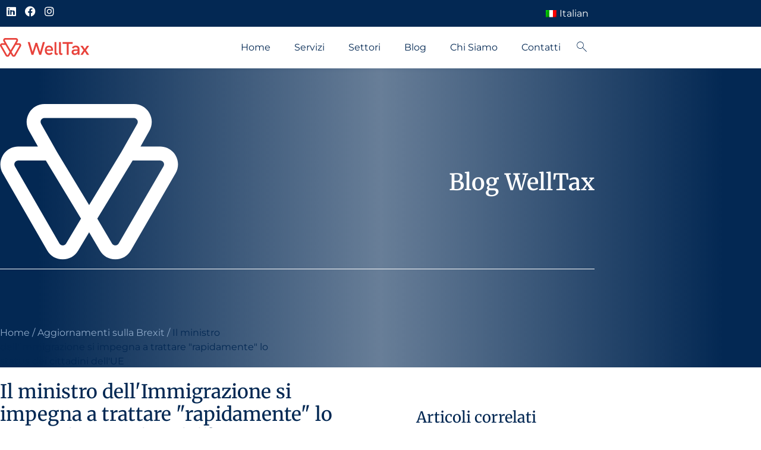

--- FILE ---
content_type: text/html; charset=UTF-8
request_url: https://well-tax.com/it/il-ministro-dellimmigrazione-si-impegna-a-trattare-rapidamente-lo-status-dei-cittadini-dellue/
body_size: 48245
content:
<!doctype html>
<html lang="it-IT">
<head><meta charset="UTF-8"><script>if(navigator.userAgent.match(/MSIE|Internet Explorer/i)||navigator.userAgent.match(/Trident\/7\..*?rv:11/i)){var href=document.location.href;if(!href.match(/[?&]nowprocket/)){if(href.indexOf("?")==-1){if(href.indexOf("#")==-1){document.location.href=href+"?nowprocket=1"}else{document.location.href=href.replace("#","?nowprocket=1#")}}else{if(href.indexOf("#")==-1){document.location.href=href+"&nowprocket=1"}else{document.location.href=href.replace("#","&nowprocket=1#")}}}}</script><script>(()=>{class RocketLazyLoadScripts{constructor(){this.v="2.0.4",this.userEvents=["keydown","keyup","mousedown","mouseup","mousemove","mouseover","mouseout","touchmove","touchstart","touchend","touchcancel","wheel","click","dblclick","input"],this.attributeEvents=["onblur","onclick","oncontextmenu","ondblclick","onfocus","onmousedown","onmouseenter","onmouseleave","onmousemove","onmouseout","onmouseover","onmouseup","onmousewheel","onscroll","onsubmit"]}async t(){this.i(),this.o(),/iP(ad|hone)/.test(navigator.userAgent)&&this.h(),this.u(),this.l(this),this.m(),this.k(this),this.p(this),this._(),await Promise.all([this.R(),this.L()]),this.lastBreath=Date.now(),this.S(this),this.P(),this.D(),this.O(),this.M(),await this.C(this.delayedScripts.normal),await this.C(this.delayedScripts.defer),await this.C(this.delayedScripts.async),await this.T(),await this.F(),await this.j(),await this.A(),window.dispatchEvent(new Event("rocket-allScriptsLoaded")),this.everythingLoaded=!0,this.lastTouchEnd&&await new Promise(t=>setTimeout(t,500-Date.now()+this.lastTouchEnd)),this.I(),this.H(),this.U(),this.W()}i(){this.CSPIssue=sessionStorage.getItem("rocketCSPIssue"),document.addEventListener("securitypolicyviolation",t=>{this.CSPIssue||"script-src-elem"!==t.violatedDirective||"data"!==t.blockedURI||(this.CSPIssue=!0,sessionStorage.setItem("rocketCSPIssue",!0))},{isRocket:!0})}o(){window.addEventListener("pageshow",t=>{this.persisted=t.persisted,this.realWindowLoadedFired=!0},{isRocket:!0}),window.addEventListener("pagehide",()=>{this.onFirstUserAction=null},{isRocket:!0})}h(){let t;function e(e){t=e}window.addEventListener("touchstart",e,{isRocket:!0}),window.addEventListener("touchend",function i(o){o.changedTouches[0]&&t.changedTouches[0]&&Math.abs(o.changedTouches[0].pageX-t.changedTouches[0].pageX)<10&&Math.abs(o.changedTouches[0].pageY-t.changedTouches[0].pageY)<10&&o.timeStamp-t.timeStamp<200&&(window.removeEventListener("touchstart",e,{isRocket:!0}),window.removeEventListener("touchend",i,{isRocket:!0}),"INPUT"===o.target.tagName&&"text"===o.target.type||(o.target.dispatchEvent(new TouchEvent("touchend",{target:o.target,bubbles:!0})),o.target.dispatchEvent(new MouseEvent("mouseover",{target:o.target,bubbles:!0})),o.target.dispatchEvent(new PointerEvent("click",{target:o.target,bubbles:!0,cancelable:!0,detail:1,clientX:o.changedTouches[0].clientX,clientY:o.changedTouches[0].clientY})),event.preventDefault()))},{isRocket:!0})}q(t){this.userActionTriggered||("mousemove"!==t.type||this.firstMousemoveIgnored?"keyup"===t.type||"mouseover"===t.type||"mouseout"===t.type||(this.userActionTriggered=!0,this.onFirstUserAction&&this.onFirstUserAction()):this.firstMousemoveIgnored=!0),"click"===t.type&&t.preventDefault(),t.stopPropagation(),t.stopImmediatePropagation(),"touchstart"===this.lastEvent&&"touchend"===t.type&&(this.lastTouchEnd=Date.now()),"click"===t.type&&(this.lastTouchEnd=0),this.lastEvent=t.type,t.composedPath&&t.composedPath()[0].getRootNode()instanceof ShadowRoot&&(t.rocketTarget=t.composedPath()[0]),this.savedUserEvents.push(t)}u(){this.savedUserEvents=[],this.userEventHandler=this.q.bind(this),this.userEvents.forEach(t=>window.addEventListener(t,this.userEventHandler,{passive:!1,isRocket:!0})),document.addEventListener("visibilitychange",this.userEventHandler,{isRocket:!0})}U(){this.userEvents.forEach(t=>window.removeEventListener(t,this.userEventHandler,{passive:!1,isRocket:!0})),document.removeEventListener("visibilitychange",this.userEventHandler,{isRocket:!0}),this.savedUserEvents.forEach(t=>{(t.rocketTarget||t.target).dispatchEvent(new window[t.constructor.name](t.type,t))})}m(){const t="return false",e=Array.from(this.attributeEvents,t=>"data-rocket-"+t),i="["+this.attributeEvents.join("],[")+"]",o="[data-rocket-"+this.attributeEvents.join("],[data-rocket-")+"]",s=(e,i,o)=>{o&&o!==t&&(e.setAttribute("data-rocket-"+i,o),e["rocket"+i]=new Function("event",o),e.setAttribute(i,t))};new MutationObserver(t=>{for(const n of t)"attributes"===n.type&&(n.attributeName.startsWith("data-rocket-")||this.everythingLoaded?n.attributeName.startsWith("data-rocket-")&&this.everythingLoaded&&this.N(n.target,n.attributeName.substring(12)):s(n.target,n.attributeName,n.target.getAttribute(n.attributeName))),"childList"===n.type&&n.addedNodes.forEach(t=>{if(t.nodeType===Node.ELEMENT_NODE)if(this.everythingLoaded)for(const i of[t,...t.querySelectorAll(o)])for(const t of i.getAttributeNames())e.includes(t)&&this.N(i,t.substring(12));else for(const e of[t,...t.querySelectorAll(i)])for(const t of e.getAttributeNames())this.attributeEvents.includes(t)&&s(e,t,e.getAttribute(t))})}).observe(document,{subtree:!0,childList:!0,attributeFilter:[...this.attributeEvents,...e]})}I(){this.attributeEvents.forEach(t=>{document.querySelectorAll("[data-rocket-"+t+"]").forEach(e=>{this.N(e,t)})})}N(t,e){const i=t.getAttribute("data-rocket-"+e);i&&(t.setAttribute(e,i),t.removeAttribute("data-rocket-"+e))}k(t){Object.defineProperty(HTMLElement.prototype,"onclick",{get(){return this.rocketonclick||null},set(e){this.rocketonclick=e,this.setAttribute(t.everythingLoaded?"onclick":"data-rocket-onclick","this.rocketonclick(event)")}})}S(t){function e(e,i){let o=e[i];e[i]=null,Object.defineProperty(e,i,{get:()=>o,set(s){t.everythingLoaded?o=s:e["rocket"+i]=o=s}})}e(document,"onreadystatechange"),e(window,"onload"),e(window,"onpageshow");try{Object.defineProperty(document,"readyState",{get:()=>t.rocketReadyState,set(e){t.rocketReadyState=e},configurable:!0}),document.readyState="loading"}catch(t){console.log("WPRocket DJE readyState conflict, bypassing")}}l(t){this.originalAddEventListener=EventTarget.prototype.addEventListener,this.originalRemoveEventListener=EventTarget.prototype.removeEventListener,this.savedEventListeners=[],EventTarget.prototype.addEventListener=function(e,i,o){o&&o.isRocket||!t.B(e,this)&&!t.userEvents.includes(e)||t.B(e,this)&&!t.userActionTriggered||e.startsWith("rocket-")||t.everythingLoaded?t.originalAddEventListener.call(this,e,i,o):(t.savedEventListeners.push({target:this,remove:!1,type:e,func:i,options:o}),"mouseenter"!==e&&"mouseleave"!==e||t.originalAddEventListener.call(this,e,t.savedUserEvents.push,o))},EventTarget.prototype.removeEventListener=function(e,i,o){o&&o.isRocket||!t.B(e,this)&&!t.userEvents.includes(e)||t.B(e,this)&&!t.userActionTriggered||e.startsWith("rocket-")||t.everythingLoaded?t.originalRemoveEventListener.call(this,e,i,o):t.savedEventListeners.push({target:this,remove:!0,type:e,func:i,options:o})}}J(t,e){this.savedEventListeners=this.savedEventListeners.filter(i=>{let o=i.type,s=i.target||window;return e!==o||t!==s||(this.B(o,s)&&(i.type="rocket-"+o),this.$(i),!1)})}H(){EventTarget.prototype.addEventListener=this.originalAddEventListener,EventTarget.prototype.removeEventListener=this.originalRemoveEventListener,this.savedEventListeners.forEach(t=>this.$(t))}$(t){t.remove?this.originalRemoveEventListener.call(t.target,t.type,t.func,t.options):this.originalAddEventListener.call(t.target,t.type,t.func,t.options)}p(t){let e;function i(e){return t.everythingLoaded?e:e.split(" ").map(t=>"load"===t||t.startsWith("load.")?"rocket-jquery-load":t).join(" ")}function o(o){function s(e){const s=o.fn[e];o.fn[e]=o.fn.init.prototype[e]=function(){return this[0]===window&&t.userActionTriggered&&("string"==typeof arguments[0]||arguments[0]instanceof String?arguments[0]=i(arguments[0]):"object"==typeof arguments[0]&&Object.keys(arguments[0]).forEach(t=>{const e=arguments[0][t];delete arguments[0][t],arguments[0][i(t)]=e})),s.apply(this,arguments),this}}if(o&&o.fn&&!t.allJQueries.includes(o)){const e={DOMContentLoaded:[],"rocket-DOMContentLoaded":[]};for(const t in e)document.addEventListener(t,()=>{e[t].forEach(t=>t())},{isRocket:!0});o.fn.ready=o.fn.init.prototype.ready=function(i){function s(){parseInt(o.fn.jquery)>2?setTimeout(()=>i.bind(document)(o)):i.bind(document)(o)}return"function"==typeof i&&(t.realDomReadyFired?!t.userActionTriggered||t.fauxDomReadyFired?s():e["rocket-DOMContentLoaded"].push(s):e.DOMContentLoaded.push(s)),o([])},s("on"),s("one"),s("off"),t.allJQueries.push(o)}e=o}t.allJQueries=[],o(window.jQuery),Object.defineProperty(window,"jQuery",{get:()=>e,set(t){o(t)}})}P(){const t=new Map;document.write=document.writeln=function(e){const i=document.currentScript,o=document.createRange(),s=i.parentElement;let n=t.get(i);void 0===n&&(n=i.nextSibling,t.set(i,n));const c=document.createDocumentFragment();o.setStart(c,0),c.appendChild(o.createContextualFragment(e)),s.insertBefore(c,n)}}async R(){return new Promise(t=>{this.userActionTriggered?t():this.onFirstUserAction=t})}async L(){return new Promise(t=>{document.addEventListener("DOMContentLoaded",()=>{this.realDomReadyFired=!0,t()},{isRocket:!0})})}async j(){return this.realWindowLoadedFired?Promise.resolve():new Promise(t=>{window.addEventListener("load",t,{isRocket:!0})})}M(){this.pendingScripts=[];this.scriptsMutationObserver=new MutationObserver(t=>{for(const e of t)e.addedNodes.forEach(t=>{"SCRIPT"!==t.tagName||t.noModule||t.isWPRocket||this.pendingScripts.push({script:t,promise:new Promise(e=>{const i=()=>{const i=this.pendingScripts.findIndex(e=>e.script===t);i>=0&&this.pendingScripts.splice(i,1),e()};t.addEventListener("load",i,{isRocket:!0}),t.addEventListener("error",i,{isRocket:!0}),setTimeout(i,1e3)})})})}),this.scriptsMutationObserver.observe(document,{childList:!0,subtree:!0})}async F(){await this.X(),this.pendingScripts.length?(await this.pendingScripts[0].promise,await this.F()):this.scriptsMutationObserver.disconnect()}D(){this.delayedScripts={normal:[],async:[],defer:[]},document.querySelectorAll("script[type$=rocketlazyloadscript]").forEach(t=>{t.hasAttribute("data-rocket-src")?t.hasAttribute("async")&&!1!==t.async?this.delayedScripts.async.push(t):t.hasAttribute("defer")&&!1!==t.defer||"module"===t.getAttribute("data-rocket-type")?this.delayedScripts.defer.push(t):this.delayedScripts.normal.push(t):this.delayedScripts.normal.push(t)})}async _(){await this.L();let t=[];document.querySelectorAll("script[type$=rocketlazyloadscript][data-rocket-src]").forEach(e=>{let i=e.getAttribute("data-rocket-src");if(i&&!i.startsWith("data:")){i.startsWith("//")&&(i=location.protocol+i);try{const o=new URL(i).origin;o!==location.origin&&t.push({src:o,crossOrigin:e.crossOrigin||"module"===e.getAttribute("data-rocket-type")})}catch(t){}}}),t=[...new Map(t.map(t=>[JSON.stringify(t),t])).values()],this.Y(t,"preconnect")}async G(t){if(await this.K(),!0!==t.noModule||!("noModule"in HTMLScriptElement.prototype))return new Promise(e=>{let i;function o(){(i||t).setAttribute("data-rocket-status","executed"),e()}try{if(navigator.userAgent.includes("Firefox/")||""===navigator.vendor||this.CSPIssue)i=document.createElement("script"),[...t.attributes].forEach(t=>{let e=t.nodeName;"type"!==e&&("data-rocket-type"===e&&(e="type"),"data-rocket-src"===e&&(e="src"),i.setAttribute(e,t.nodeValue))}),t.text&&(i.text=t.text),t.nonce&&(i.nonce=t.nonce),i.hasAttribute("src")?(i.addEventListener("load",o,{isRocket:!0}),i.addEventListener("error",()=>{i.setAttribute("data-rocket-status","failed-network"),e()},{isRocket:!0}),setTimeout(()=>{i.isConnected||e()},1)):(i.text=t.text,o()),i.isWPRocket=!0,t.parentNode.replaceChild(i,t);else{const i=t.getAttribute("data-rocket-type"),s=t.getAttribute("data-rocket-src");i?(t.type=i,t.removeAttribute("data-rocket-type")):t.removeAttribute("type"),t.addEventListener("load",o,{isRocket:!0}),t.addEventListener("error",i=>{this.CSPIssue&&i.target.src.startsWith("data:")?(console.log("WPRocket: CSP fallback activated"),t.removeAttribute("src"),this.G(t).then(e)):(t.setAttribute("data-rocket-status","failed-network"),e())},{isRocket:!0}),s?(t.fetchPriority="high",t.removeAttribute("data-rocket-src"),t.src=s):t.src="data:text/javascript;base64,"+window.btoa(unescape(encodeURIComponent(t.text)))}}catch(i){t.setAttribute("data-rocket-status","failed-transform"),e()}});t.setAttribute("data-rocket-status","skipped")}async C(t){const e=t.shift();return e?(e.isConnected&&await this.G(e),this.C(t)):Promise.resolve()}O(){this.Y([...this.delayedScripts.normal,...this.delayedScripts.defer,...this.delayedScripts.async],"preload")}Y(t,e){this.trash=this.trash||[];let i=!0;var o=document.createDocumentFragment();t.forEach(t=>{const s=t.getAttribute&&t.getAttribute("data-rocket-src")||t.src;if(s&&!s.startsWith("data:")){const n=document.createElement("link");n.href=s,n.rel=e,"preconnect"!==e&&(n.as="script",n.fetchPriority=i?"high":"low"),t.getAttribute&&"module"===t.getAttribute("data-rocket-type")&&(n.crossOrigin=!0),t.crossOrigin&&(n.crossOrigin=t.crossOrigin),t.integrity&&(n.integrity=t.integrity),t.nonce&&(n.nonce=t.nonce),o.appendChild(n),this.trash.push(n),i=!1}}),document.head.appendChild(o)}W(){this.trash.forEach(t=>t.remove())}async T(){try{document.readyState="interactive"}catch(t){}this.fauxDomReadyFired=!0;try{await this.K(),this.J(document,"readystatechange"),document.dispatchEvent(new Event("rocket-readystatechange")),await this.K(),document.rocketonreadystatechange&&document.rocketonreadystatechange(),await this.K(),this.J(document,"DOMContentLoaded"),document.dispatchEvent(new Event("rocket-DOMContentLoaded")),await this.K(),this.J(window,"DOMContentLoaded"),window.dispatchEvent(new Event("rocket-DOMContentLoaded"))}catch(t){console.error(t)}}async A(){try{document.readyState="complete"}catch(t){}try{await this.K(),this.J(document,"readystatechange"),document.dispatchEvent(new Event("rocket-readystatechange")),await this.K(),document.rocketonreadystatechange&&document.rocketonreadystatechange(),await this.K(),this.J(window,"load"),window.dispatchEvent(new Event("rocket-load")),await this.K(),window.rocketonload&&window.rocketonload(),await this.K(),this.allJQueries.forEach(t=>t(window).trigger("rocket-jquery-load")),await this.K(),this.J(window,"pageshow");const t=new Event("rocket-pageshow");t.persisted=this.persisted,window.dispatchEvent(t),await this.K(),window.rocketonpageshow&&window.rocketonpageshow({persisted:this.persisted})}catch(t){console.error(t)}}async K(){Date.now()-this.lastBreath>45&&(await this.X(),this.lastBreath=Date.now())}async X(){return document.hidden?new Promise(t=>setTimeout(t)):new Promise(t=>requestAnimationFrame(t))}B(t,e){return e===document&&"readystatechange"===t||(e===document&&"DOMContentLoaded"===t||(e===window&&"DOMContentLoaded"===t||(e===window&&"load"===t||e===window&&"pageshow"===t)))}static run(){(new RocketLazyLoadScripts).t()}}RocketLazyLoadScripts.run()})();</script>
	
	<meta name="viewport" content="initial-scale=1.0,minimum-scale=1.0,maximum-scale=1.0,width=device-width, user-scalable=no">
	<link rel="profile" href="https://gmpg.org/xfn/11">
	<meta name='robots' content='index, follow, max-image-preview:large, max-snippet:-1, max-video-preview:-1' />

	<!-- This site is optimized with the Yoast SEO plugin v26.7 - https://yoast.com/wordpress/plugins/seo/ -->
	<title>Il ministro dell'Immigrazione si impegna a trattare "rapidamente" lo status dei cittadini UE - WellTax</title>
	<link rel="canonical" href="https://well-tax.com/it/il-ministro-dellimmigrazione-si-impegna-a-trattare-rapidamente-lo-status-dei-cittadini-dellue/" />
	<meta property="og:locale" content="it_IT" />
	<meta property="og:type" content="article" />
	<meta property="og:title" content="Il ministro dell&#039;Immigrazione si impegna a trattare &quot;rapidamente&quot; lo status dei cittadini UE - WellTax" />
	<meta property="og:description" content="Brandon Lewis ha detto ai parlamentari che ogni richiesta di status di residente dopo la Brexit dovrebbe richiedere &quot;settimane e non mesi&quot; Il ministro dell&#039;immigrazione ha promesso che l&#039;elaborazione di una domanda individuale da parte di un cittadino dell&#039;UE per lo status di residente in Gran Bretagna &quot;non dovrebbe richiedere più di un paio di settimane&quot; quando le registrazioni inizieranno nella seconda metà del [...]" />
	<meta property="og:url" content="https://well-tax.com/it/il-ministro-dellimmigrazione-si-impegna-a-trattare-rapidamente-lo-status-dei-cittadini-dellue/" />
	<meta property="og:site_name" content="WellTax" />
	<meta property="article:publisher" content="https://www.facebook.com/welltaxlimited/" />
	<meta property="article:published_time" content="2017-11-21T00:00:00+00:00" />
	<meta property="article:modified_time" content="2023-09-25T17:56:50+00:00" />
	<meta property="og:image" content="https://well-tax.com/wp-content/uploads/2023/10/preview.jpg" />
	<meta property="og:image:width" content="1200" />
	<meta property="og:image:height" content="675" />
	<meta property="og:image:type" content="image/jpeg" />
	<meta name="author" content="Marcello Silvestri" />
	<meta name="twitter:card" content="summary_large_image" />
	<meta name="twitter:label1" content="Scritto da" />
	<meta name="twitter:data1" content="Marcello Silvestri" />
	<meta name="twitter:label2" content="Tempo di lettura stimato" />
	<meta name="twitter:data2" content="3 minuti" />
	<script type="application/ld+json" class="yoast-schema-graph">{
    "@context": "https:\/\/schema.org",
    "@graph": [
        {
            "@type": "Article",
            "@id": "https:\/\/well-tax.com\/immigration-minister-pledges-swift-processing-of-eu-citizens-status\/#article",
            "isPartOf": {
                "@id": "https:\/\/well-tax.com\/immigration-minister-pledges-swift-processing-of-eu-citizens-status\/"
            },
            "author": {
                "name": "Marcello Silvestri",
                "@id": "https:\/\/well-tax.com\/#\/schema\/person\/bd034ad4413d54a60f75e4aad6ff212b"
            },
            "headline": "Immigration minister pledges &#8216;swift&#8217; processing of EU citizens&#8217; status",
            "datePublished": "2017-11-21T00:00:00+00:00",
            "dateModified": "2023-09-25T17:56:50+00:00",
            "mainEntityOfPage": {
                "@id": "https:\/\/well-tax.com\/immigration-minister-pledges-swift-processing-of-eu-citizens-status\/"
            },
            "wordCount": 660,
            "commentCount": 0,
            "publisher": {
                "@id": "https:\/\/well-tax.com\/#organization"
            },
            "articleSection": [
                "Brexit Updates"
            ],
            "inLanguage": "it-IT",
            "potentialAction": [
                {
                    "@type": "CommentAction",
                    "name": "Commento",
                    "target": [
                        "https:\/\/well-tax.com\/immigration-minister-pledges-swift-processing-of-eu-citizens-status\/#respond"
                    ]
                }
            ]
        },
        {
            "@type": "WebPage",
            "@id": "https:\/\/well-tax.com\/immigration-minister-pledges-swift-processing-of-eu-citizens-status\/",
            "url": "https:\/\/well-tax.com\/immigration-minister-pledges-swift-processing-of-eu-citizens-status\/",
            "name": "Il ministro dell'Immigrazione si impegna a trattare \"rapidamente\" lo status dei cittadini UE - WellTax",
            "isPartOf": {
                "@id": "https:\/\/well-tax.com\/#website"
            },
            "datePublished": "2017-11-21T00:00:00+00:00",
            "dateModified": "2023-09-25T17:56:50+00:00",
            "breadcrumb": {
                "@id": "https:\/\/well-tax.com\/immigration-minister-pledges-swift-processing-of-eu-citizens-status\/#breadcrumb"
            },
            "inLanguage": "it-IT",
            "potentialAction": [
                {
                    "@type": "ReadAction",
                    "target": [
                        "https:\/\/well-tax.com\/immigration-minister-pledges-swift-processing-of-eu-citizens-status\/"
                    ]
                }
            ]
        },
        {
            "@type": "BreadcrumbList",
            "@id": "https:\/\/well-tax.com\/immigration-minister-pledges-swift-processing-of-eu-citizens-status\/#breadcrumb",
            "itemListElement": [
                {
                    "@type": "ListItem",
                    "position": 1,
                    "name": "Home",
                    "item": "https:\/\/well-tax.com\/"
                },
                {
                    "@type": "ListItem",
                    "position": 2,
                    "name": "Aggiornamenti sulla Brexit",
                    "item": "https:\/\/well-tax.com\/category\/brexit-updates\/"
                },
                {
                    "@type": "ListItem",
                    "position": 3,
                    "name": "Il ministro dell'Immigrazione si impegna a trattare \"rapidamente\" lo status dei cittadini dell'UE"
                }
            ]
        },
        {
            "@type": "WebSite",
            "@id": "https:\/\/well-tax.com\/#website",
            "url": "https:\/\/well-tax.com\/",
            "name": "WellTax",
            "description": "Studio di commercialisti italiani a Londra e a Dubai",
            "publisher": {
                "@id": "https:\/\/well-tax.com\/#organization"
            },
            "potentialAction": [
                {
                    "@type": "SearchAction",
                    "target": {
                        "@type": "EntryPoint",
                        "urlTemplate": "https:\/\/well-tax.com\/?s={search_term_string}"
                    },
                    "query-input": {
                        "@type": "PropertyValueSpecification",
                        "valueRequired": true,
                        "valueName": "search_term_string"
                    }
                }
            ],
            "inLanguage": "it-IT"
        },
        {
            "@type": "Organization",
            "@id": "https:\/\/well-tax.com\/#organization",
            "name": "WellTax",
            "url": "https:\/\/well-tax.com\/",
            "logo": {
                "@type": "ImageObject",
                "inLanguage": "it-IT",
                "@id": "https:\/\/well-tax.com\/#\/schema\/logo\/image\/",
                "url": "https:\/\/well-tax.com\/wp-content\/uploads\/2023\/06\/favicon.svg",
                "contentUrl": "https:\/\/well-tax.com\/wp-content\/uploads\/2023\/06\/favicon.svg",
                "width": 40,
                "height": 35,
                "caption": "WellTax"
            },
            "image": {
                "@id": "https:\/\/well-tax.com\/#\/schema\/logo\/image\/"
            },
            "sameAs": [
                "https:\/\/www.facebook.com\/welltaxlimited\/"
            ]
        },
        {
            "@type": "Person",
            "@id": "https:\/\/well-tax.com\/#\/schema\/person\/bd034ad4413d54a60f75e4aad6ff212b",
            "name": "Marcello Silvestri",
            "image": {
                "@type": "ImageObject",
                "inLanguage": "it-IT",
                "@id": "https:\/\/well-tax.com\/#\/schema\/person\/image\/",
                "url": "https:\/\/secure.gravatar.com\/avatar\/4cc0261546971fc5150e4e867d3684b366975b4f61006d3aa04e69f38a2753b3?s=96&d=mm&r=g",
                "contentUrl": "https:\/\/secure.gravatar.com\/avatar\/4cc0261546971fc5150e4e867d3684b366975b4f61006d3aa04e69f38a2753b3?s=96&d=mm&r=g",
                "caption": "Marcello Silvestri"
            },
            "sameAs": [
                "https:\/\/well-tax.com"
            ]
        }
    ]
}</script>
	<!-- / Yoast SEO plugin. -->



<link rel="alternate" type="application/rss+xml" title="WellTax &raquo; Feed" href="https://well-tax.com/it/feed/" />
<link rel="alternate" type="application/rss+xml" title="WellTax &raquo; Feed dei commenti" href="https://well-tax.com/it/comments/feed/" />
<link rel="alternate" type="application/rss+xml" title="WellTax &raquo; Immigration minister pledges &#8216;swift&#8217; processing of EU citizens&#8217; status Feed dei commenti" href="https://well-tax.com/it/il-ministro-dellimmigrazione-si-impegna-a-trattare-rapidamente-lo-status-dei-cittadini-dellue/feed/" />
<link rel="alternate" title="oEmbed (JSON)" type="application/json+oembed" href="https://well-tax.com/it/wp-json/oembed/1.0/embed?url=https%3A%2F%2Fwell-tax.com%2Fit%2Fil-ministro-dellimmigrazione-si-impegna-a-trattare-rapidamente-lo-status-dei-cittadini-dellue%2F" />
<link rel="alternate" title="oEmbed (XML)" type="text/xml+oembed" href="https://well-tax.com/it/wp-json/oembed/1.0/embed?url=https%3A%2F%2Fwell-tax.com%2Fit%2Fil-ministro-dellimmigrazione-si-impegna-a-trattare-rapidamente-lo-status-dei-cittadini-dellue%2F&#038;format=xml" />
<style id='wp-img-auto-sizes-contain-inline-css'>
img:is([sizes=auto i],[sizes^="auto," i]){contain-intrinsic-size:3000px 1500px}
/*# sourceURL=wp-img-auto-sizes-contain-inline-css */
</style>
<style id='wp-emoji-styles-inline-css'>

	img.wp-smiley, img.emoji {
		display: inline !important;
		border: none !important;
		box-shadow: none !important;
		height: 1em !important;
		width: 1em !important;
		margin: 0 0.07em !important;
		vertical-align: -0.1em !important;
		background: none !important;
		padding: 0 !important;
	}
/*# sourceURL=wp-emoji-styles-inline-css */
</style>
<link rel='stylesheet' id='wp-block-library-css' href='https://well-tax.com/wp-includes/css/dist/block-library/style.min.css?ver=6.9' media='all' />
<link data-minify="1" rel='stylesheet' id='jet-engine-frontend-css' href='https://well-tax.com/wp-content/cache/min/1/wp-content/plugins/jet-engine/assets/css/frontend.css?ver=1764358570' media='all' />
<style id='global-styles-inline-css'>
:root{--wp--preset--aspect-ratio--square: 1;--wp--preset--aspect-ratio--4-3: 4/3;--wp--preset--aspect-ratio--3-4: 3/4;--wp--preset--aspect-ratio--3-2: 3/2;--wp--preset--aspect-ratio--2-3: 2/3;--wp--preset--aspect-ratio--16-9: 16/9;--wp--preset--aspect-ratio--9-16: 9/16;--wp--preset--color--black: #000000;--wp--preset--color--cyan-bluish-gray: #abb8c3;--wp--preset--color--white: #ffffff;--wp--preset--color--pale-pink: #f78da7;--wp--preset--color--vivid-red: #cf2e2e;--wp--preset--color--luminous-vivid-orange: #ff6900;--wp--preset--color--luminous-vivid-amber: #fcb900;--wp--preset--color--light-green-cyan: #7bdcb5;--wp--preset--color--vivid-green-cyan: #00d084;--wp--preset--color--pale-cyan-blue: #8ed1fc;--wp--preset--color--vivid-cyan-blue: #0693e3;--wp--preset--color--vivid-purple: #9b51e0;--wp--preset--gradient--vivid-cyan-blue-to-vivid-purple: linear-gradient(135deg,rgb(6,147,227) 0%,rgb(155,81,224) 100%);--wp--preset--gradient--light-green-cyan-to-vivid-green-cyan: linear-gradient(135deg,rgb(122,220,180) 0%,rgb(0,208,130) 100%);--wp--preset--gradient--luminous-vivid-amber-to-luminous-vivid-orange: linear-gradient(135deg,rgb(252,185,0) 0%,rgb(255,105,0) 100%);--wp--preset--gradient--luminous-vivid-orange-to-vivid-red: linear-gradient(135deg,rgb(255,105,0) 0%,rgb(207,46,46) 100%);--wp--preset--gradient--very-light-gray-to-cyan-bluish-gray: linear-gradient(135deg,rgb(238,238,238) 0%,rgb(169,184,195) 100%);--wp--preset--gradient--cool-to-warm-spectrum: linear-gradient(135deg,rgb(74,234,220) 0%,rgb(151,120,209) 20%,rgb(207,42,186) 40%,rgb(238,44,130) 60%,rgb(251,105,98) 80%,rgb(254,248,76) 100%);--wp--preset--gradient--blush-light-purple: linear-gradient(135deg,rgb(255,206,236) 0%,rgb(152,150,240) 100%);--wp--preset--gradient--blush-bordeaux: linear-gradient(135deg,rgb(254,205,165) 0%,rgb(254,45,45) 50%,rgb(107,0,62) 100%);--wp--preset--gradient--luminous-dusk: linear-gradient(135deg,rgb(255,203,112) 0%,rgb(199,81,192) 50%,rgb(65,88,208) 100%);--wp--preset--gradient--pale-ocean: linear-gradient(135deg,rgb(255,245,203) 0%,rgb(182,227,212) 50%,rgb(51,167,181) 100%);--wp--preset--gradient--electric-grass: linear-gradient(135deg,rgb(202,248,128) 0%,rgb(113,206,126) 100%);--wp--preset--gradient--midnight: linear-gradient(135deg,rgb(2,3,129) 0%,rgb(40,116,252) 100%);--wp--preset--font-size--small: 13px;--wp--preset--font-size--medium: 20px;--wp--preset--font-size--large: 36px;--wp--preset--font-size--x-large: 42px;--wp--preset--spacing--20: 0.44rem;--wp--preset--spacing--30: 0.67rem;--wp--preset--spacing--40: 1rem;--wp--preset--spacing--50: 1.5rem;--wp--preset--spacing--60: 2.25rem;--wp--preset--spacing--70: 3.38rem;--wp--preset--spacing--80: 5.06rem;--wp--preset--shadow--natural: 6px 6px 9px rgba(0, 0, 0, 0.2);--wp--preset--shadow--deep: 12px 12px 50px rgba(0, 0, 0, 0.4);--wp--preset--shadow--sharp: 6px 6px 0px rgba(0, 0, 0, 0.2);--wp--preset--shadow--outlined: 6px 6px 0px -3px rgb(255, 255, 255), 6px 6px rgb(0, 0, 0);--wp--preset--shadow--crisp: 6px 6px 0px rgb(0, 0, 0);}:root { --wp--style--global--content-size: 800px;--wp--style--global--wide-size: 1200px; }:where(body) { margin: 0; }.wp-site-blocks > .alignleft { float: left; margin-right: 2em; }.wp-site-blocks > .alignright { float: right; margin-left: 2em; }.wp-site-blocks > .aligncenter { justify-content: center; margin-left: auto; margin-right: auto; }:where(.wp-site-blocks) > * { margin-block-start: 24px; margin-block-end: 0; }:where(.wp-site-blocks) > :first-child { margin-block-start: 0; }:where(.wp-site-blocks) > :last-child { margin-block-end: 0; }:root { --wp--style--block-gap: 24px; }:root :where(.is-layout-flow) > :first-child{margin-block-start: 0;}:root :where(.is-layout-flow) > :last-child{margin-block-end: 0;}:root :where(.is-layout-flow) > *{margin-block-start: 24px;margin-block-end: 0;}:root :where(.is-layout-constrained) > :first-child{margin-block-start: 0;}:root :where(.is-layout-constrained) > :last-child{margin-block-end: 0;}:root :where(.is-layout-constrained) > *{margin-block-start: 24px;margin-block-end: 0;}:root :where(.is-layout-flex){gap: 24px;}:root :where(.is-layout-grid){gap: 24px;}.is-layout-flow > .alignleft{float: left;margin-inline-start: 0;margin-inline-end: 2em;}.is-layout-flow > .alignright{float: right;margin-inline-start: 2em;margin-inline-end: 0;}.is-layout-flow > .aligncenter{margin-left: auto !important;margin-right: auto !important;}.is-layout-constrained > .alignleft{float: left;margin-inline-start: 0;margin-inline-end: 2em;}.is-layout-constrained > .alignright{float: right;margin-inline-start: 2em;margin-inline-end: 0;}.is-layout-constrained > .aligncenter{margin-left: auto !important;margin-right: auto !important;}.is-layout-constrained > :where(:not(.alignleft):not(.alignright):not(.alignfull)){max-width: var(--wp--style--global--content-size);margin-left: auto !important;margin-right: auto !important;}.is-layout-constrained > .alignwide{max-width: var(--wp--style--global--wide-size);}body .is-layout-flex{display: flex;}.is-layout-flex{flex-wrap: wrap;align-items: center;}.is-layout-flex > :is(*, div){margin: 0;}body .is-layout-grid{display: grid;}.is-layout-grid > :is(*, div){margin: 0;}body{padding-top: 0px;padding-right: 0px;padding-bottom: 0px;padding-left: 0px;}a:where(:not(.wp-element-button)){text-decoration: underline;}:root :where(.wp-element-button, .wp-block-button__link){background-color: #32373c;border-width: 0;color: #fff;font-family: inherit;font-size: inherit;font-style: inherit;font-weight: inherit;letter-spacing: inherit;line-height: inherit;padding-top: calc(0.667em + 2px);padding-right: calc(1.333em + 2px);padding-bottom: calc(0.667em + 2px);padding-left: calc(1.333em + 2px);text-decoration: none;text-transform: inherit;}.has-black-color{color: var(--wp--preset--color--black) !important;}.has-cyan-bluish-gray-color{color: var(--wp--preset--color--cyan-bluish-gray) !important;}.has-white-color{color: var(--wp--preset--color--white) !important;}.has-pale-pink-color{color: var(--wp--preset--color--pale-pink) !important;}.has-vivid-red-color{color: var(--wp--preset--color--vivid-red) !important;}.has-luminous-vivid-orange-color{color: var(--wp--preset--color--luminous-vivid-orange) !important;}.has-luminous-vivid-amber-color{color: var(--wp--preset--color--luminous-vivid-amber) !important;}.has-light-green-cyan-color{color: var(--wp--preset--color--light-green-cyan) !important;}.has-vivid-green-cyan-color{color: var(--wp--preset--color--vivid-green-cyan) !important;}.has-pale-cyan-blue-color{color: var(--wp--preset--color--pale-cyan-blue) !important;}.has-vivid-cyan-blue-color{color: var(--wp--preset--color--vivid-cyan-blue) !important;}.has-vivid-purple-color{color: var(--wp--preset--color--vivid-purple) !important;}.has-black-background-color{background-color: var(--wp--preset--color--black) !important;}.has-cyan-bluish-gray-background-color{background-color: var(--wp--preset--color--cyan-bluish-gray) !important;}.has-white-background-color{background-color: var(--wp--preset--color--white) !important;}.has-pale-pink-background-color{background-color: var(--wp--preset--color--pale-pink) !important;}.has-vivid-red-background-color{background-color: var(--wp--preset--color--vivid-red) !important;}.has-luminous-vivid-orange-background-color{background-color: var(--wp--preset--color--luminous-vivid-orange) !important;}.has-luminous-vivid-amber-background-color{background-color: var(--wp--preset--color--luminous-vivid-amber) !important;}.has-light-green-cyan-background-color{background-color: var(--wp--preset--color--light-green-cyan) !important;}.has-vivid-green-cyan-background-color{background-color: var(--wp--preset--color--vivid-green-cyan) !important;}.has-pale-cyan-blue-background-color{background-color: var(--wp--preset--color--pale-cyan-blue) !important;}.has-vivid-cyan-blue-background-color{background-color: var(--wp--preset--color--vivid-cyan-blue) !important;}.has-vivid-purple-background-color{background-color: var(--wp--preset--color--vivid-purple) !important;}.has-black-border-color{border-color: var(--wp--preset--color--black) !important;}.has-cyan-bluish-gray-border-color{border-color: var(--wp--preset--color--cyan-bluish-gray) !important;}.has-white-border-color{border-color: var(--wp--preset--color--white) !important;}.has-pale-pink-border-color{border-color: var(--wp--preset--color--pale-pink) !important;}.has-vivid-red-border-color{border-color: var(--wp--preset--color--vivid-red) !important;}.has-luminous-vivid-orange-border-color{border-color: var(--wp--preset--color--luminous-vivid-orange) !important;}.has-luminous-vivid-amber-border-color{border-color: var(--wp--preset--color--luminous-vivid-amber) !important;}.has-light-green-cyan-border-color{border-color: var(--wp--preset--color--light-green-cyan) !important;}.has-vivid-green-cyan-border-color{border-color: var(--wp--preset--color--vivid-green-cyan) !important;}.has-pale-cyan-blue-border-color{border-color: var(--wp--preset--color--pale-cyan-blue) !important;}.has-vivid-cyan-blue-border-color{border-color: var(--wp--preset--color--vivid-cyan-blue) !important;}.has-vivid-purple-border-color{border-color: var(--wp--preset--color--vivid-purple) !important;}.has-vivid-cyan-blue-to-vivid-purple-gradient-background{background: var(--wp--preset--gradient--vivid-cyan-blue-to-vivid-purple) !important;}.has-light-green-cyan-to-vivid-green-cyan-gradient-background{background: var(--wp--preset--gradient--light-green-cyan-to-vivid-green-cyan) !important;}.has-luminous-vivid-amber-to-luminous-vivid-orange-gradient-background{background: var(--wp--preset--gradient--luminous-vivid-amber-to-luminous-vivid-orange) !important;}.has-luminous-vivid-orange-to-vivid-red-gradient-background{background: var(--wp--preset--gradient--luminous-vivid-orange-to-vivid-red) !important;}.has-very-light-gray-to-cyan-bluish-gray-gradient-background{background: var(--wp--preset--gradient--very-light-gray-to-cyan-bluish-gray) !important;}.has-cool-to-warm-spectrum-gradient-background{background: var(--wp--preset--gradient--cool-to-warm-spectrum) !important;}.has-blush-light-purple-gradient-background{background: var(--wp--preset--gradient--blush-light-purple) !important;}.has-blush-bordeaux-gradient-background{background: var(--wp--preset--gradient--blush-bordeaux) !important;}.has-luminous-dusk-gradient-background{background: var(--wp--preset--gradient--luminous-dusk) !important;}.has-pale-ocean-gradient-background{background: var(--wp--preset--gradient--pale-ocean) !important;}.has-electric-grass-gradient-background{background: var(--wp--preset--gradient--electric-grass) !important;}.has-midnight-gradient-background{background: var(--wp--preset--gradient--midnight) !important;}.has-small-font-size{font-size: var(--wp--preset--font-size--small) !important;}.has-medium-font-size{font-size: var(--wp--preset--font-size--medium) !important;}.has-large-font-size{font-size: var(--wp--preset--font-size--large) !important;}.has-x-large-font-size{font-size: var(--wp--preset--font-size--x-large) !important;}
:root :where(.wp-block-pullquote){font-size: 1.5em;line-height: 1.6;}
/*# sourceURL=global-styles-inline-css */
</style>
<link rel='stylesheet' id='cookie-notice-front-css' href='https://well-tax.com/wp-content/plugins/cookie-notice/css/front.min.css?ver=2.5.11' media='all' />
<link data-minify="1" rel='stylesheet' id='trp-language-switcher-style-css' href='https://well-tax.com/wp-content/cache/background-css/1/well-tax.com/wp-content/cache/min/1/wp-content/plugins/translatepress-multilingual/assets/css/trp-language-switcher.css?ver=1764358570&wpr_t=1768430705' media='all' />
<link data-minify="1" rel='stylesheet' id='hello-elementor-css' href='https://well-tax.com/wp-content/cache/min/1/wp-content/themes/hello-elementor/assets/css/reset.css?ver=1764358570' media='all' />
<link data-minify="1" rel='stylesheet' id='hello-elementor-theme-style-css' href='https://well-tax.com/wp-content/cache/min/1/wp-content/themes/hello-elementor/assets/css/theme.css?ver=1764358570' media='all' />
<link data-minify="1" rel='stylesheet' id='hello-elementor-header-footer-css' href='https://well-tax.com/wp-content/cache/min/1/wp-content/themes/hello-elementor/assets/css/header-footer.css?ver=1764358570' media='all' />
<link rel='stylesheet' id='e-animation-grow-css' href='https://well-tax.com/wp-content/plugins/elementor/assets/lib/animations/styles/e-animation-grow.min.css?ver=3.34.1' media='all' />
<link rel='stylesheet' id='elementor-frontend-css' href='https://well-tax.com/wp-content/plugins/elementor/assets/css/frontend.min.css?ver=3.34.1' media='all' />
<style id='elementor-frontend-inline-css'>
.elementor-kit-5{--e-global-color-primary:#032853;--e-global-color-secondary:#E8423B;--e-global-color-text:#032853;--e-global-color-accent:#FFFFFF;--e-global-color-5b63153:#8FAAC9;--e-global-color-7cc2bfd:#F8F8F8;--e-global-color-763570a:#E6E6E6;--e-global-color-3566d94:#A82B26;--e-global-typography-primary-font-family:"Montserrat";--e-global-typography-primary-font-weight:600;--e-global-typography-secondary-font-family:"Merriweather";--e-global-typography-secondary-font-weight:400;--e-global-typography-text-font-family:"Montserrat";--e-global-typography-text-font-size:1em;--e-global-typography-text-font-weight:400;--e-global-typography-accent-font-family:"Montserrat";--e-global-typography-accent-font-weight:600;}.elementor-kit-5 e-page-transition{background-color:#FFBC7D;}.elementor-section.elementor-section-boxed > .elementor-container{max-width:1140px;}.e-con{--container-max-width:1140px;}.elementor-widget:not(:last-child){margin-block-end:20px;}.elementor-element{--widgets-spacing:20px 20px;--widgets-spacing-row:20px;--widgets-spacing-column:20px;}{}h1.entry-title{display:var(--page-title-display);}@media(max-width:1024px){.elementor-section.elementor-section-boxed > .elementor-container{max-width:1024px;}.e-con{--container-max-width:1024px;}}@media(max-width:767px){.elementor-section.elementor-section-boxed > .elementor-container{max-width:767px;}.e-con{--container-max-width:767px;}}/* Start custom CSS */.privacy-button {
    background: #fff;
    color: #032853;
    padding: 5px 10px;
}

.cn-close-icon:before, .cn-close-icon:after {
    background-color: #fff;
}/* End custom CSS */
.elementor-144 .elementor-element.elementor-element-c5bf652 > .elementor-container > .elementor-column > .elementor-widget-wrap{align-content:center;align-items:center;}.elementor-144 .elementor-element.elementor-element-c5bf652:not(.elementor-motion-effects-element-type-background), .elementor-144 .elementor-element.elementor-element-c5bf652 > .elementor-motion-effects-container > .elementor-motion-effects-layer{background-color:var( --e-global-color-primary );}.elementor-144 .elementor-element.elementor-element-c5bf652 > .elementor-container{max-width:1000px;}.elementor-144 .elementor-element.elementor-element-c5bf652{transition:background 0.3s, border 0.3s, border-radius 0.3s, box-shadow 0.3s;z-index:5;}.elementor-144 .elementor-element.elementor-element-c5bf652 > .elementor-background-overlay{transition:background 0.3s, border-radius 0.3s, opacity 0.3s;}.elementor-144 .elementor-element.elementor-element-3c1a7c9{--grid-template-columns:repeat(0, auto);--icon-size:18px;--grid-column-gap:10px;--grid-row-gap:0px;}.elementor-144 .elementor-element.elementor-element-3c1a7c9 .elementor-widget-container{text-align:left;}.elementor-144 .elementor-element.elementor-element-3c1a7c9 .elementor-social-icon{background-color:var( --e-global-color-primary );--icon-padding:0em;}.elementor-144 .elementor-element.elementor-element-3c1a7c9 .elementor-social-icon i{color:var( --e-global-color-accent );}.elementor-144 .elementor-element.elementor-element-3c1a7c9 .elementor-social-icon svg{fill:var( --e-global-color-accent );}.elementor-144 .elementor-element.elementor-element-3c1a7c9 .elementor-social-icon:hover i{color:var( --e-global-color-secondary );}.elementor-144 .elementor-element.elementor-element-3c1a7c9 .elementor-social-icon:hover svg{fill:var( --e-global-color-secondary );}.elementor-widget-nav-menu .elementor-nav-menu .elementor-item{font-family:var( --e-global-typography-primary-font-family ), Sans-serif;font-weight:var( --e-global-typography-primary-font-weight );}.elementor-widget-nav-menu .elementor-nav-menu--main .elementor-item{color:var( --e-global-color-text );fill:var( --e-global-color-text );}.elementor-widget-nav-menu .elementor-nav-menu--main .elementor-item:hover,
					.elementor-widget-nav-menu .elementor-nav-menu--main .elementor-item.elementor-item-active,
					.elementor-widget-nav-menu .elementor-nav-menu--main .elementor-item.highlighted,
					.elementor-widget-nav-menu .elementor-nav-menu--main .elementor-item:focus{color:var( --e-global-color-accent );fill:var( --e-global-color-accent );}.elementor-widget-nav-menu .elementor-nav-menu--main:not(.e--pointer-framed) .elementor-item:before,
					.elementor-widget-nav-menu .elementor-nav-menu--main:not(.e--pointer-framed) .elementor-item:after{background-color:var( --e-global-color-accent );}.elementor-widget-nav-menu .e--pointer-framed .elementor-item:before,
					.elementor-widget-nav-menu .e--pointer-framed .elementor-item:after{border-color:var( --e-global-color-accent );}.elementor-widget-nav-menu{--e-nav-menu-divider-color:var( --e-global-color-text );}.elementor-widget-nav-menu .elementor-nav-menu--dropdown .elementor-item, .elementor-widget-nav-menu .elementor-nav-menu--dropdown  .elementor-sub-item{font-family:var( --e-global-typography-accent-font-family ), Sans-serif;font-weight:var( --e-global-typography-accent-font-weight );}.elementor-144 .elementor-element.elementor-element-ddcc2da .elementor-nav-menu .elementor-item{font-family:var( --e-global-typography-text-font-family ), Sans-serif;font-size:var( --e-global-typography-text-font-size );font-weight:var( --e-global-typography-text-font-weight );}.elementor-144 .elementor-element.elementor-element-ddcc2da .elementor-nav-menu--main .elementor-item{color:var( --e-global-color-accent );fill:var( --e-global-color-accent );padding-left:0px;padding-right:0px;padding-top:0px;padding-bottom:0px;}.elementor-144 .elementor-element.elementor-element-ddcc2da .elementor-nav-menu--main .elementor-item:hover,
					.elementor-144 .elementor-element.elementor-element-ddcc2da .elementor-nav-menu--main .elementor-item.elementor-item-active,
					.elementor-144 .elementor-element.elementor-element-ddcc2da .elementor-nav-menu--main .elementor-item.highlighted,
					.elementor-144 .elementor-element.elementor-element-ddcc2da .elementor-nav-menu--main .elementor-item:focus{color:var( --e-global-color-accent );fill:var( --e-global-color-accent );}.elementor-144 .elementor-element.elementor-element-ddcc2da .elementor-nav-menu--main .elementor-item.elementor-item-active{color:var( --e-global-color-accent );}.elementor-144 .elementor-element.elementor-element-ddcc2da{--e-nav-menu-horizontal-menu-item-margin:calc( 0px / 2 );}.elementor-144 .elementor-element.elementor-element-ddcc2da .elementor-nav-menu--main:not(.elementor-nav-menu--layout-horizontal) .elementor-nav-menu > li:not(:last-child){margin-bottom:0px;}.elementor-144 .elementor-element.elementor-element-ddcc2da .elementor-nav-menu--dropdown a, .elementor-144 .elementor-element.elementor-element-ddcc2da .elementor-menu-toggle{color:var( --e-global-color-primary );fill:var( --e-global-color-primary );}.elementor-144 .elementor-element.elementor-element-ddcc2da .elementor-nav-menu--dropdown{background-color:var( --e-global-color-7cc2bfd );}.elementor-144 .elementor-element.elementor-element-ddcc2da .elementor-nav-menu--dropdown a:hover,
					.elementor-144 .elementor-element.elementor-element-ddcc2da .elementor-nav-menu--dropdown a:focus,
					.elementor-144 .elementor-element.elementor-element-ddcc2da .elementor-nav-menu--dropdown a.elementor-item-active,
					.elementor-144 .elementor-element.elementor-element-ddcc2da .elementor-nav-menu--dropdown a.highlighted,
					.elementor-144 .elementor-element.elementor-element-ddcc2da .elementor-menu-toggle:hover,
					.elementor-144 .elementor-element.elementor-element-ddcc2da .elementor-menu-toggle:focus{color:var( --e-global-color-secondary );}.elementor-144 .elementor-element.elementor-element-ddcc2da .elementor-nav-menu--dropdown a:hover,
					.elementor-144 .elementor-element.elementor-element-ddcc2da .elementor-nav-menu--dropdown a:focus,
					.elementor-144 .elementor-element.elementor-element-ddcc2da .elementor-nav-menu--dropdown a.elementor-item-active,
					.elementor-144 .elementor-element.elementor-element-ddcc2da .elementor-nav-menu--dropdown a.highlighted{background-color:var( --e-global-color-7cc2bfd );}.elementor-144 .elementor-element.elementor-element-ddcc2da .elementor-nav-menu--dropdown a.elementor-item-active{color:var( --e-global-color-secondary );}.elementor-144 .elementor-element.elementor-element-ddcc2da .elementor-nav-menu--dropdown .elementor-item, .elementor-144 .elementor-element.elementor-element-ddcc2da .elementor-nav-menu--dropdown  .elementor-sub-item{font-family:"Montserrat", Sans-serif;font-size:1.2em;font-weight:400;}.elementor-144 .elementor-element.elementor-element-ddcc2da .elementor-nav-menu--dropdown a{padding-left:11px;padding-right:11px;padding-top:10px;padding-bottom:10px;}.elementor-144 .elementor-element.elementor-element-ddcc2da .elementor-nav-menu--main > .elementor-nav-menu > li > .elementor-nav-menu--dropdown, .elementor-144 .elementor-element.elementor-element-ddcc2da .elementor-nav-menu__container.elementor-nav-menu--dropdown{margin-top:7px !important;}.elementor-144 .elementor-element.elementor-element-db6b315:not(.elementor-motion-effects-element-type-background), .elementor-144 .elementor-element.elementor-element-db6b315 > .elementor-motion-effects-container > .elementor-motion-effects-layer{background-color:var( --e-global-color-accent );}.elementor-144 .elementor-element.elementor-element-db6b315 > .elementor-container{max-width:1000px;min-height:70px;}.elementor-144 .elementor-element.elementor-element-db6b315{box-shadow:0px 0px 10px 0px rgba(3, 39.999999999999986, 82.99999999999999, 0.1);transition:background 0.3s, border 0.3s, border-radius 0.3s, box-shadow 0.3s;}.elementor-144 .elementor-element.elementor-element-db6b315 > .elementor-background-overlay{transition:background 0.3s, border-radius 0.3s, opacity 0.3s;}.elementor-144 .elementor-element.elementor-element-f106036 > .elementor-element-populated{padding:0px 0px 0px 0px;}.elementor-bc-flex-widget .elementor-144 .elementor-element.elementor-element-7381697.elementor-column .elementor-widget-wrap{align-items:center;}.elementor-144 .elementor-element.elementor-element-7381697.elementor-column.elementor-element[data-element_type="column"] > .elementor-widget-wrap.elementor-element-populated{align-content:center;align-items:center;}.elementor-144 .elementor-element.elementor-element-7381697 > .elementor-element-populated{padding:0px 0px 0px 0px;}.elementor-widget-theme-site-logo .widget-image-caption{color:var( --e-global-color-text );font-family:var( --e-global-typography-text-font-family ), Sans-serif;font-size:var( --e-global-typography-text-font-size );font-weight:var( --e-global-typography-text-font-weight );}.elementor-144 .elementor-element.elementor-element-e5a6163{text-align:start;}.elementor-144 .elementor-element.elementor-element-e5a6163 img{width:150px;}.elementor-bc-flex-widget .elementor-144 .elementor-element.elementor-element-c74a1ed.elementor-column .elementor-widget-wrap{align-items:center;}.elementor-144 .elementor-element.elementor-element-c74a1ed.elementor-column.elementor-element[data-element_type="column"] > .elementor-widget-wrap.elementor-element-populated{align-content:center;align-items:center;}.elementor-144 .elementor-element.elementor-element-c74a1ed.elementor-column > .elementor-widget-wrap{justify-content:flex-end;}.elementor-144 .elementor-element.elementor-element-c74a1ed > .elementor-element-populated{padding:0px 0px 0px 0px;}.elementor-144 .elementor-element.elementor-element-9bcf79c .elementor-menu-toggle{margin-left:auto;background-color:#FFFFFF00;}.elementor-144 .elementor-element.elementor-element-9bcf79c .elementor-nav-menu .elementor-item{font-family:var( --e-global-typography-text-font-family ), Sans-serif;font-size:var( --e-global-typography-text-font-size );font-weight:var( --e-global-typography-text-font-weight );}.elementor-144 .elementor-element.elementor-element-9bcf79c .elementor-nav-menu--main .elementor-item:hover,
					.elementor-144 .elementor-element.elementor-element-9bcf79c .elementor-nav-menu--main .elementor-item.elementor-item-active,
					.elementor-144 .elementor-element.elementor-element-9bcf79c .elementor-nav-menu--main .elementor-item.highlighted,
					.elementor-144 .elementor-element.elementor-element-9bcf79c .elementor-nav-menu--main .elementor-item:focus{color:var( --e-global-color-secondary );fill:var( --e-global-color-secondary );}.elementor-144 .elementor-element.elementor-element-9bcf79c .elementor-nav-menu--main .elementor-item.elementor-item-active{color:var( --e-global-color-secondary );}.elementor-144 .elementor-element.elementor-element-9bcf79c .elementor-nav-menu--dropdown a, .elementor-144 .elementor-element.elementor-element-9bcf79c .elementor-menu-toggle{color:var( --e-global-color-primary );fill:var( --e-global-color-primary );}.elementor-144 .elementor-element.elementor-element-9bcf79c .elementor-nav-menu--dropdown{background-color:var( --e-global-color-accent );}.elementor-144 .elementor-element.elementor-element-9bcf79c .elementor-nav-menu--dropdown a:hover,
					.elementor-144 .elementor-element.elementor-element-9bcf79c .elementor-nav-menu--dropdown a:focus,
					.elementor-144 .elementor-element.elementor-element-9bcf79c .elementor-nav-menu--dropdown a.elementor-item-active,
					.elementor-144 .elementor-element.elementor-element-9bcf79c .elementor-nav-menu--dropdown a.highlighted,
					.elementor-144 .elementor-element.elementor-element-9bcf79c .elementor-menu-toggle:hover,
					.elementor-144 .elementor-element.elementor-element-9bcf79c .elementor-menu-toggle:focus{color:var( --e-global-color-secondary );}.elementor-144 .elementor-element.elementor-element-9bcf79c .elementor-nav-menu--dropdown a:hover,
					.elementor-144 .elementor-element.elementor-element-9bcf79c .elementor-nav-menu--dropdown a:focus,
					.elementor-144 .elementor-element.elementor-element-9bcf79c .elementor-nav-menu--dropdown a.elementor-item-active,
					.elementor-144 .elementor-element.elementor-element-9bcf79c .elementor-nav-menu--dropdown a.highlighted{background-color:var( --e-global-color-accent );}.elementor-144 .elementor-element.elementor-element-9bcf79c .elementor-nav-menu--dropdown .elementor-item, .elementor-144 .elementor-element.elementor-element-9bcf79c .elementor-nav-menu--dropdown  .elementor-sub-item{font-family:"Montserrat", Sans-serif;font-size:1.2em;font-weight:400;}.elementor-144 .elementor-element.elementor-element-9bcf79c .elementor-nav-menu--dropdown a{padding-left:11px;padding-right:11px;padding-top:10px;padding-bottom:10px;}.elementor-144 .elementor-element.elementor-element-9bcf79c div.elementor-menu-toggle{color:var( --e-global-color-primary );}.elementor-144 .elementor-element.elementor-element-9bcf79c div.elementor-menu-toggle svg{fill:var( --e-global-color-primary );}.elementor-bc-flex-widget .elementor-144 .elementor-element.elementor-element-3458cc6.elementor-column .elementor-widget-wrap{align-items:center;}.elementor-144 .elementor-element.elementor-element-3458cc6.elementor-column.elementor-element[data-element_type="column"] > .elementor-widget-wrap.elementor-element-populated{align-content:center;align-items:center;}.elementor-144 .elementor-element.elementor-element-3458cc6 > .elementor-element-populated{margin:5px 0px 0px 0px;--e-column-margin-right:0px;--e-column-margin-left:0px;padding:0px 0px 0px 0px;}.elementor-widget-icon.elementor-view-stacked .elementor-icon{background-color:var( --e-global-color-primary );}.elementor-widget-icon.elementor-view-framed .elementor-icon, .elementor-widget-icon.elementor-view-default .elementor-icon{color:var( --e-global-color-primary );border-color:var( --e-global-color-primary );}.elementor-widget-icon.elementor-view-framed .elementor-icon, .elementor-widget-icon.elementor-view-default .elementor-icon svg{fill:var( --e-global-color-primary );}.elementor-144 .elementor-element.elementor-element-f227c17 .elementor-icon-wrapper{text-align:center;}.elementor-144 .elementor-element.elementor-element-f227c17 .elementor-icon{font-size:18px;}.elementor-144 .elementor-element.elementor-element-f227c17 .elementor-icon svg{height:18px;}.elementor-theme-builder-content-area{height:400px;}.elementor-location-header:before, .elementor-location-footer:before{content:"";display:table;clear:both;}@media(max-width:1024px){.elementor-144 .elementor-element.elementor-element-ddcc2da .elementor-nav-menu .elementor-item{font-size:var( --e-global-typography-text-font-size );}.elementor-144 .elementor-element.elementor-element-7381697 > .elementor-element-populated{padding:0px 0px 0px 20px;}.elementor-widget-theme-site-logo .widget-image-caption{font-size:var( --e-global-typography-text-font-size );}.elementor-144 .elementor-element.elementor-element-9bcf79c .elementor-nav-menu .elementor-item{font-size:var( --e-global-typography-text-font-size );}}@media(max-width:767px){.elementor-144 .elementor-element.elementor-element-c5bf652{margin-top:0px;margin-bottom:10px;padding:0px 10px 0px 10px;z-index:11;}.elementor-144 .elementor-element.elementor-element-ad5aba0{width:50%;}.elementor-144 .elementor-element.elementor-element-3c1a7c9{--grid-template-columns:repeat(0, auto);}.elementor-144 .elementor-element.elementor-element-3c1a7c9 .elementor-widget-container{text-align:left;}.elementor-144 .elementor-element.elementor-element-3c1a7c9 > .elementor-widget-container{margin:0px 0px 0px 0px;}.elementor-144 .elementor-element.elementor-element-fb7173d{width:50%;}.elementor-144 .elementor-element.elementor-element-ddcc2da .elementor-nav-menu .elementor-item{font-size:var( --e-global-typography-text-font-size );}.elementor-144 .elementor-element.elementor-element-ddcc2da .elementor-nav-menu--dropdown .elementor-item, .elementor-144 .elementor-element.elementor-element-ddcc2da .elementor-nav-menu--dropdown  .elementor-sub-item{font-size:1.2em;}.elementor-144 .elementor-element.elementor-element-ddcc2da .elementor-nav-menu--dropdown a{padding-left:0px;padding-right:0px;padding-top:12px;padding-bottom:12px;}.elementor-144 .elementor-element.elementor-element-ddcc2da .elementor-nav-menu--main > .elementor-nav-menu > li > .elementor-nav-menu--dropdown, .elementor-144 .elementor-element.elementor-element-ddcc2da .elementor-nav-menu__container.elementor-nav-menu--dropdown{margin-top:15px !important;}.elementor-144 .elementor-element.elementor-element-db6b315{margin-top:0px;margin-bottom:-75px;z-index:10;}.elementor-144 .elementor-element.elementor-element-7381697{width:50%;}.elementor-144 .elementor-element.elementor-element-7381697 > .elementor-element-populated{padding:0px 0px 0px 20px;}.elementor-widget-theme-site-logo .widget-image-caption{font-size:var( --e-global-typography-text-font-size );}.elementor-144 .elementor-element.elementor-element-c74a1ed{width:50%;}.elementor-144 .elementor-element.elementor-element-c74a1ed > .elementor-element-populated{padding:0px 20px 0px 0px;}.elementor-144 .elementor-element.elementor-element-9bcf79c .elementor-nav-menu .elementor-item{font-size:var( --e-global-typography-text-font-size );}.elementor-144 .elementor-element.elementor-element-9bcf79c .elementor-nav-menu--dropdown .elementor-item, .elementor-144 .elementor-element.elementor-element-9bcf79c .elementor-nav-menu--dropdown  .elementor-sub-item{font-size:1.2em;}.elementor-144 .elementor-element.elementor-element-9bcf79c .elementor-nav-menu--dropdown a{padding-top:30px;padding-bottom:30px;}.elementor-144 .elementor-element.elementor-element-9bcf79c .elementor-nav-menu--main > .elementor-nav-menu > li > .elementor-nav-menu--dropdown, .elementor-144 .elementor-element.elementor-element-9bcf79c .elementor-nav-menu__container.elementor-nav-menu--dropdown{margin-top:15px !important;}.elementor-144 .elementor-element.elementor-element-3458cc6{width:10%;}.elementor-144 .elementor-element.elementor-element-3458cc6 > .elementor-element-populated{padding:0px 20px 0px 0px;}}@media(min-width:768px){.elementor-144 .elementor-element.elementor-element-7381697{width:15%;}.elementor-144 .elementor-element.elementor-element-c74a1ed{width:81.333%;}.elementor-144 .elementor-element.elementor-element-3458cc6{width:3%;}}@media(max-width:1024px) and (min-width:768px){.elementor-144 .elementor-element.elementor-element-7381697{width:22%;}.elementor-144 .elementor-element.elementor-element-c74a1ed{width:68%;}.elementor-144 .elementor-element.elementor-element-3458cc6{width:10%;}}/* Start custom CSS for theme-site-logo, class: .elementor-element-e5a6163 */@media screen and (max-width: 767px) {
  .elementor-144 .elementor-element.elementor-element-e5a6163 img {
    filter: brightness( 1000% ) contrast( 200% ) saturate( 0% ) blur( 0px ) hue-rotate( 0deg );
  }
}/* End custom CSS */
/* Start custom CSS for nav-menu, class: .elementor-element-9bcf79c */@media screen and (max-width: 767px) {
  .elementor-144 .elementor-element.elementor-element-9bcf79c .elementor-menu-toggle i {
    color: white;
  }
  
  .elementor-144 .elementor-element.elementor-element-9bcf79c .elementor-nav-menu__container{
      box-shadow: 0 0 20px rgba(3,40,82,.2);
  }
}/* End custom CSS */
/* Start custom CSS for section, class: .elementor-element-db6b315 */@media only screen and (max-width: 767px) {
  #header{
    background: rgb(3,40,83);
    background: rgba(255,255,255,0);
}
#header .sub-menu{
    box-shadow:none;
    background:#e7eef6;
}
#header .sub-menu li:last-child a{
    padding:20px 0 !important;
}

.elementor-144 .elementor-element.elementor-element-db6b315 .elementor-nav-menu--dropdown li{
    padding: 5px 0 !important;
}

}
@media only screen and (min-width: 767px) {
.elementor-144 .elementor-element.elementor-element-db6b315 .mobile-header-search{
    display:none;
}
}
.elementor-144 .elementor-element.elementor-element-db6b315 .elementor-nav-menu--dropdown a{
    padding: 10px 40px 20px 30px !important;
}
.elementor-144 .elementor-element.elementor-element-db6b315 .elementor-nav-menu--dropdown{
    margin-left:-20px !important;
}
.elementor-144 .elementor-element.elementor-element-db6b315 .elementor-nav-menu--dropdown li:last-child a{
    padding: 10px 40px 30px 30px !important;
}
.elementor-144 .elementor-element.elementor-element-db6b315 .elementor-nav-menu--dropdown{
box-shadow: 5px 10px 8px rgba(3, 4, 83, 0.05), -5px 5px 8px rgba(3, 4, 83, 0.05);
}
.elementor-144 .elementor-element.elementor-element-db6b315 a:hover svg path{
    fill: var( --e-global-color-secondary )
}
.elementor-144 .elementor-element.elementor-element-db6b315 svg{
    width:1.2em;
}/* End custom CSS */
.elementor-228 .elementor-element.elementor-element-ed63e74:not(.elementor-motion-effects-element-type-background), .elementor-228 .elementor-element.elementor-element-ed63e74 > .elementor-motion-effects-container > .elementor-motion-effects-layer{background-color:var( --e-global-color-primary );}.elementor-228 .elementor-element.elementor-element-ed63e74 > .elementor-background-overlay{background-image:var(--wpr-bg-5a1a7697-a5d5-4f43-9cd7-135ab4d4da4a);background-position:top center;background-repeat:no-repeat;opacity:1;transition:background 0.3s, border-radius 0.3s, opacity 0.3s;}.elementor-228 .elementor-element.elementor-element-ed63e74 > .elementor-container{max-width:1000px;}.elementor-228 .elementor-element.elementor-element-ed63e74{border-style:solid;border-width:0px 0px 0px 0px;border-color:#341F1F;transition:background 0.3s, border 0.3s, border-radius 0.3s, box-shadow 0.3s;margin-top:70px;margin-bottom:0px;padding:10px 0px 0px 0px;}.elementor-228 .elementor-element.elementor-element-c439e39 > .elementor-element-populated >  .elementor-background-overlay{background-image:var(--wpr-bg-623140f3-59c6-46ba-a9cf-d20cef0ad7e0);background-position:top center;background-repeat:no-repeat;background-size:contain;opacity:0.05;}.elementor-bc-flex-widget .elementor-228 .elementor-element.elementor-element-c439e39.elementor-column .elementor-widget-wrap{align-items:center;}.elementor-228 .elementor-element.elementor-element-c439e39.elementor-column.elementor-element[data-element_type="column"] > .elementor-widget-wrap.elementor-element-populated{align-content:center;align-items:center;}.elementor-228 .elementor-element.elementor-element-c439e39:not(.elementor-motion-effects-element-type-background) > .elementor-widget-wrap, .elementor-228 .elementor-element.elementor-element-c439e39 > .elementor-widget-wrap > .elementor-motion-effects-container > .elementor-motion-effects-layer{background-position:center center;background-repeat:no-repeat;background-size:cover;}.elementor-228 .elementor-element.elementor-element-c439e39 > .elementor-element-populated{transition:background 0.3s, border 0.3s, border-radius 0.3s, box-shadow 0.3s;padding:50px 0px 30px 0px;}.elementor-228 .elementor-element.elementor-element-c439e39 > .elementor-element-populated > .elementor-background-overlay{transition:background 0.3s, border-radius 0.3s, opacity 0.3s;}.elementor-widget-heading .elementor-heading-title{font-family:var( --e-global-typography-primary-font-family ), Sans-serif;font-weight:var( --e-global-typography-primary-font-weight );color:var( --e-global-color-primary );}.elementor-228 .elementor-element.elementor-element-eef00b8 > .elementor-widget-container{margin:0px 0px 0px 0px;}.elementor-228 .elementor-element.elementor-element-eef00b8 .elementor-heading-title{font-family:"Montserrat", Sans-serif;font-size:1.4em;font-weight:400;line-height:1.2em;color:var( --e-global-color-accent );}.elementor-228 .elementor-element.elementor-element-be8aab2 > .elementor-widget-container{margin:0px 0px 0px 0px;}.elementor-228 .elementor-element.elementor-element-be8aab2 .elementor-heading-title{font-family:"Montserrat", Sans-serif;font-size:1.8em;font-weight:400;color:var( --e-global-color-accent );}.elementor-widget-button .elementor-button{background-color:var( --e-global-color-accent );font-family:var( --e-global-typography-accent-font-family ), Sans-serif;font-weight:var( --e-global-typography-accent-font-weight );}.elementor-228 .elementor-element.elementor-element-c954bd3 .elementor-button{background-color:var( --e-global-color-primary );font-family:"Montserrat", Sans-serif;font-weight:normal;text-transform:uppercase;fill:var( --e-global-color-accent );color:var( --e-global-color-accent );border-style:none;border-radius:0px 0px 0px 0px;}.elementor-228 .elementor-element.elementor-element-c954bd3 .elementor-button:hover, .elementor-228 .elementor-element.elementor-element-c954bd3 .elementor-button:focus{background-color:var( --e-global-color-accent );color:var( --e-global-color-primary );}.elementor-228 .elementor-element.elementor-element-c954bd3 > .elementor-widget-container{margin:20px 0px 0px 0px;}.elementor-228 .elementor-element.elementor-element-c954bd3 .elementor-button-content-wrapper{flex-direction:row;}.elementor-228 .elementor-element.elementor-element-c954bd3 .elementor-button .elementor-button-content-wrapper{gap:25px;}.elementor-228 .elementor-element.elementor-element-c954bd3 .elementor-button:hover svg, .elementor-228 .elementor-element.elementor-element-c954bd3 .elementor-button:focus svg{fill:var( --e-global-color-primary );}.elementor-bc-flex-widget .elementor-228 .elementor-element.elementor-element-43a8a86.elementor-column .elementor-widget-wrap{align-items:flex-end;}.elementor-228 .elementor-element.elementor-element-43a8a86.elementor-column.elementor-element[data-element_type="column"] > .elementor-widget-wrap.elementor-element-populated{align-content:flex-end;align-items:flex-end;}.elementor-228 .elementor-element.elementor-element-43a8a86 > .elementor-element-populated{padding:0px 0px 0px 0px;}.elementor-widget-image .widget-image-caption{color:var( --e-global-color-text );font-family:var( --e-global-typography-text-font-family ), Sans-serif;font-size:var( --e-global-typography-text-font-size );font-weight:var( --e-global-typography-text-font-weight );}.elementor-228 .elementor-element.elementor-element-8c2f380{text-align:end;}.elementor-228 .elementor-element.elementor-element-8c2f380 img{width:400px;}.elementor-228 .elementor-element.elementor-element-ab9de94:not(.elementor-motion-effects-element-type-background), .elementor-228 .elementor-element.elementor-element-ab9de94 > .elementor-motion-effects-container > .elementor-motion-effects-layer{background-color:var( --e-global-color-accent );}.elementor-228 .elementor-element.elementor-element-ab9de94 > .elementor-container{max-width:800px;}.elementor-228 .elementor-element.elementor-element-ab9de94{transition:background 0.3s, border 0.3s, border-radius 0.3s, box-shadow 0.3s;padding:20px 0px 20px 0px;}.elementor-228 .elementor-element.elementor-element-ab9de94 > .elementor-background-overlay{transition:background 0.3s, border-radius 0.3s, opacity 0.3s;}.elementor-bc-flex-widget .elementor-228 .elementor-element.elementor-element-0b205cb.elementor-column .elementor-widget-wrap{align-items:center;}.elementor-228 .elementor-element.elementor-element-0b205cb.elementor-column.elementor-element[data-element_type="column"] > .elementor-widget-wrap.elementor-element-populated{align-content:center;align-items:center;}.elementor-228 .elementor-element.elementor-element-0b205cb > .elementor-element-populated{padding:0px 0px 0px 0px;}.elementor-widget-text-editor{font-family:var( --e-global-typography-text-font-family ), Sans-serif;font-size:var( --e-global-typography-text-font-size );font-weight:var( --e-global-typography-text-font-weight );color:var( --e-global-color-text );}.elementor-widget-text-editor.elementor-drop-cap-view-stacked .elementor-drop-cap{background-color:var( --e-global-color-primary );}.elementor-widget-text-editor.elementor-drop-cap-view-framed .elementor-drop-cap, .elementor-widget-text-editor.elementor-drop-cap-view-default .elementor-drop-cap{color:var( --e-global-color-primary );border-color:var( --e-global-color-primary );}.elementor-228 .elementor-element.elementor-element-796629b{text-align:end;font-family:"Montserrat", Sans-serif;font-size:1em;font-weight:400;line-height:1em;}.elementor-bc-flex-widget .elementor-228 .elementor-element.elementor-element-808227e.elementor-column .elementor-widget-wrap{align-items:center;}.elementor-228 .elementor-element.elementor-element-808227e.elementor-column.elementor-element[data-element_type="column"] > .elementor-widget-wrap.elementor-element-populated{align-content:center;align-items:center;}.elementor-228 .elementor-element.elementor-element-808227e > .elementor-element-populated{padding:0px 0px 0px 30px;}.elementor-228 .elementor-element.elementor-element-a3a3f0b{--grid-template-columns:repeat(0, auto);--icon-size:25px;--grid-column-gap:5px;--grid-row-gap:0px;}.elementor-228 .elementor-element.elementor-element-a3a3f0b .elementor-widget-container{text-align:left;}.elementor-228 .elementor-element.elementor-element-a3a3f0b .elementor-social-icon{background-color:var( --e-global-color-accent );}.elementor-228 .elementor-element.elementor-element-a3a3f0b .elementor-social-icon i{color:var( --e-global-color-primary );}.elementor-228 .elementor-element.elementor-element-a3a3f0b .elementor-social-icon svg{fill:var( --e-global-color-primary );}.elementor-228 .elementor-element.elementor-element-a3a3f0b .elementor-social-icon:hover i{color:var( --e-global-color-secondary );}.elementor-228 .elementor-element.elementor-element-a3a3f0b .elementor-social-icon:hover svg{fill:var( --e-global-color-secondary );}.elementor-228 .elementor-element.elementor-element-cb49815:not(.elementor-motion-effects-element-type-background), .elementor-228 .elementor-element.elementor-element-cb49815 > .elementor-motion-effects-container > .elementor-motion-effects-layer{background-color:var( --e-global-color-7cc2bfd );}.elementor-228 .elementor-element.elementor-element-cb49815 > .elementor-container{max-width:1000px;}.elementor-228 .elementor-element.elementor-element-cb49815{border-style:solid;border-width:0px 0px 0px 0px;border-color:var( --e-global-color-primary );transition:background 0.3s, border 0.3s, border-radius 0.3s, box-shadow 0.3s;padding:30px 0px 30px 0px;}.elementor-228 .elementor-element.elementor-element-cb49815 > .elementor-background-overlay{transition:background 0.3s, border-radius 0.3s, opacity 0.3s;}.elementor-bc-flex-widget .elementor-228 .elementor-element.elementor-element-476f9fc.elementor-column .elementor-widget-wrap{align-items:center;}.elementor-228 .elementor-element.elementor-element-476f9fc.elementor-column.elementor-element[data-element_type="column"] > .elementor-widget-wrap.elementor-element-populated{align-content:center;align-items:center;}.elementor-228 .elementor-element.elementor-element-476f9fc > .elementor-element-populated{padding:0px 0px 0px 0px;}.elementor-228 .elementor-element.elementor-element-85ff121 > .elementor-widget-container{margin:0px 0px 0px 0px;}.elementor-228 .elementor-element.elementor-element-85ff121{text-align:start;font-family:"Montserrat", Sans-serif;font-size:1.2em;font-weight:400;line-height:1.2em;}.elementor-bc-flex-widget .elementor-228 .elementor-element.elementor-element-85df2c8.elementor-column .elementor-widget-wrap{align-items:center;}.elementor-228 .elementor-element.elementor-element-85df2c8.elementor-column.elementor-element[data-element_type="column"] > .elementor-widget-wrap.elementor-element-populated{align-content:center;align-items:center;}.elementor-228 .elementor-element.elementor-element-85df2c8 > .elementor-element-populated{padding:0px 0px 0px 0px;}.elementor-widget-form .elementor-field-group > label, .elementor-widget-form .elementor-field-subgroup label{color:var( --e-global-color-text );}.elementor-widget-form .elementor-field-group > label{font-family:var( --e-global-typography-text-font-family ), Sans-serif;font-size:var( --e-global-typography-text-font-size );font-weight:var( --e-global-typography-text-font-weight );}.elementor-widget-form .elementor-field-type-html{color:var( --e-global-color-text );font-family:var( --e-global-typography-text-font-family ), Sans-serif;font-size:var( --e-global-typography-text-font-size );font-weight:var( --e-global-typography-text-font-weight );}.elementor-widget-form .elementor-field-group .elementor-field{color:var( --e-global-color-text );}.elementor-widget-form .elementor-field-group .elementor-field, .elementor-widget-form .elementor-field-subgroup label{font-family:var( --e-global-typography-text-font-family ), Sans-serif;font-size:var( --e-global-typography-text-font-size );font-weight:var( --e-global-typography-text-font-weight );}.elementor-widget-form .elementor-button{font-family:var( --e-global-typography-accent-font-family ), Sans-serif;font-weight:var( --e-global-typography-accent-font-weight );}.elementor-widget-form .e-form__buttons__wrapper__button-next{background-color:var( --e-global-color-accent );}.elementor-widget-form .elementor-button[type="submit"]{background-color:var( --e-global-color-accent );}.elementor-widget-form .e-form__buttons__wrapper__button-previous{background-color:var( --e-global-color-accent );}.elementor-widget-form .elementor-message{font-family:var( --e-global-typography-text-font-family ), Sans-serif;font-size:var( --e-global-typography-text-font-size );font-weight:var( --e-global-typography-text-font-weight );}.elementor-widget-form .e-form__indicators__indicator, .elementor-widget-form .e-form__indicators__indicator__label{font-family:var( --e-global-typography-accent-font-family ), Sans-serif;font-weight:var( --e-global-typography-accent-font-weight );}.elementor-widget-form{--e-form-steps-indicator-inactive-primary-color:var( --e-global-color-text );--e-form-steps-indicator-active-primary-color:var( --e-global-color-accent );--e-form-steps-indicator-completed-primary-color:var( --e-global-color-accent );--e-form-steps-indicator-progress-color:var( --e-global-color-accent );--e-form-steps-indicator-progress-background-color:var( --e-global-color-text );--e-form-steps-indicator-progress-meter-color:var( --e-global-color-text );}.elementor-widget-form .e-form__indicators__indicator__progress__meter{font-family:var( --e-global-typography-accent-font-family ), Sans-serif;font-weight:var( --e-global-typography-accent-font-weight );}.elementor-228 .elementor-element.elementor-element-4b8f7a9 .elementor-button-content-wrapper{flex-direction:row;}.elementor-228 .elementor-element.elementor-element-4b8f7a9 .elementor-button span{gap:15px;}.elementor-228 .elementor-element.elementor-element-4b8f7a9 .elementor-field-group{padding-right:calc( 0px/2 );padding-left:calc( 0px/2 );}.elementor-228 .elementor-element.elementor-element-4b8f7a9 .elementor-form-fields-wrapper{margin-left:calc( -0px/2 );margin-right:calc( -0px/2 );}.elementor-228 .elementor-element.elementor-element-4b8f7a9 .elementor-field-group .elementor-field:not(.elementor-select-wrapper){background-color:#ffffff;border-color:var( --e-global-color-763570a );border-radius:0px 0px 0px 0px;}.elementor-228 .elementor-element.elementor-element-4b8f7a9 .elementor-field-group .elementor-select-wrapper select{background-color:#ffffff;border-color:var( --e-global-color-763570a );border-radius:0px 0px 0px 0px;}.elementor-228 .elementor-element.elementor-element-4b8f7a9 .elementor-field-group .elementor-select-wrapper::before{color:var( --e-global-color-763570a );}.elementor-228 .elementor-element.elementor-element-4b8f7a9 .elementor-button{font-family:"Montserrat", Sans-serif;font-size:1em;font-weight:400;text-transform:uppercase;border-radius:0px 0px 0px 0px;padding:15px 20px 15px 30px;}.elementor-228 .elementor-element.elementor-element-4b8f7a9 .e-form__buttons__wrapper__button-next{background-color:var( --e-global-color-secondary );color:#ffffff;}.elementor-228 .elementor-element.elementor-element-4b8f7a9 .elementor-button[type="submit"]{background-color:var( --e-global-color-secondary );color:#ffffff;}.elementor-228 .elementor-element.elementor-element-4b8f7a9 .elementor-button[type="submit"] svg *{fill:#ffffff;}.elementor-228 .elementor-element.elementor-element-4b8f7a9 .e-form__buttons__wrapper__button-previous{color:#ffffff;}.elementor-228 .elementor-element.elementor-element-4b8f7a9 .e-form__buttons__wrapper__button-next:hover{background-color:var( --e-global-color-3566d94 );color:#ffffff;}.elementor-228 .elementor-element.elementor-element-4b8f7a9 .elementor-button[type="submit"]:hover{background-color:var( --e-global-color-3566d94 );color:#ffffff;}.elementor-228 .elementor-element.elementor-element-4b8f7a9 .elementor-button[type="submit"]:hover svg *{fill:#ffffff;}.elementor-228 .elementor-element.elementor-element-4b8f7a9 .e-form__buttons__wrapper__button-previous:hover{color:#ffffff;}.elementor-228 .elementor-element.elementor-element-4b8f7a9{--e-form-steps-indicators-spacing:20px;--e-form-steps-indicator-padding:30px;--e-form-steps-indicator-inactive-secondary-color:#ffffff;--e-form-steps-indicator-active-secondary-color:#ffffff;--e-form-steps-indicator-completed-secondary-color:#ffffff;--e-form-steps-divider-width:1px;--e-form-steps-divider-gap:10px;}.elementor-228 .elementor-element.elementor-element-04df22c:not(.elementor-motion-effects-element-type-background), .elementor-228 .elementor-element.elementor-element-04df22c > .elementor-motion-effects-container > .elementor-motion-effects-layer{background-color:var( --e-global-color-primary );}.elementor-228 .elementor-element.elementor-element-04df22c > .elementor-background-overlay{background-image:var(--wpr-bg-71703f4c-bb4b-4b19-a980-5fa6b625d88e);background-position:center center;background-repeat:no-repeat;background-size:70% auto;opacity:0.05;transition:background 0.3s, border-radius 0.3s, opacity 0.3s;}.elementor-228 .elementor-element.elementor-element-04df22c > .elementor-container{max-width:1000px;}.elementor-228 .elementor-element.elementor-element-04df22c{transition:background 0.3s, border 0.3s, border-radius 0.3s, box-shadow 0.3s;padding:70px 0px 50px 0px;z-index:10;}.elementor-228 .elementor-element.elementor-element-cae08e4 > .elementor-element-populated{padding:0px 0px 0px 0px;}.elementor-228 .elementor-element.elementor-element-60b7679 > .elementor-background-overlay{opacity:0.05;transition:background 0.3s, border-radius 0.3s, opacity 0.3s;}.elementor-228 .elementor-element.elementor-element-60b7679{transition:background 0.3s, border 0.3s, border-radius 0.3s, box-shadow 0.3s;padding:0px 0px 0px 0px;}.elementor-228 .elementor-element.elementor-element-89fd89b > .elementor-element-populated{padding:0px 0px 0px 0px;}.elementor-228 .elementor-element.elementor-element-c4e7c3c{font-family:"Montserrat", Sans-serif;font-size:0.9em;font-weight:400;color:var( --e-global-color-accent );}.elementor-228 .elementor-element.elementor-element-7df4359 > .elementor-element-populated{padding:0px 0px 0px 0px;}.elementor-228 .elementor-element.elementor-element-1a902a0{font-family:"Montserrat", Sans-serif;font-size:0.9em;font-weight:400;color:var( --e-global-color-accent );}.elementor-228 .elementor-element.elementor-element-bc96002 > .elementor-element-populated{padding:0px 0px 0px 0px;}.elementor-228 .elementor-element.elementor-element-4a821fb{font-family:"Montserrat", Sans-serif;font-size:0.9em;font-weight:400;color:var( --e-global-color-accent );}.elementor-228 .elementor-element.elementor-element-d9e5cde > .elementor-background-overlay{opacity:0.05;transition:background 0.3s, border-radius 0.3s, opacity 0.3s;}.elementor-228 .elementor-element.elementor-element-d9e5cde{transition:background 0.3s, border 0.3s, border-radius 0.3s, box-shadow 0.3s;padding:50px 0px 70px 0px;}.elementor-228 .elementor-element.elementor-element-463f05c > .elementor-element-populated{padding:0px 0px 0px 0px;}.elementor-228 .elementor-element.elementor-element-1a70f90{font-family:"Montserrat", Sans-serif;font-size:0.9em;font-weight:400;color:var( --e-global-color-accent );}.elementor-228 .elementor-element.elementor-element-ee6fd36 > .elementor-element-populated{padding:0px 0px 0px 0px;}.elementor-228 .elementor-element.elementor-element-215a03a{font-family:"Montserrat", Sans-serif;font-size:0.9em;font-weight:400;color:var( --e-global-color-accent );}.elementor-228 .elementor-element.elementor-element-eb11b24 > .elementor-element-populated{padding:0px 0px 0px 0px;}.elementor-228 .elementor-element.elementor-element-5f7fcb2{font-family:"Montserrat", Sans-serif;font-size:0.9em;font-weight:400;color:var( --e-global-color-accent );}.elementor-widget-accordion .elementor-accordion-icon, .elementor-widget-accordion .elementor-accordion-title{color:var( --e-global-color-primary );}.elementor-widget-accordion .elementor-accordion-icon svg{fill:var( --e-global-color-primary );}.elementor-widget-accordion .elementor-active .elementor-accordion-icon, .elementor-widget-accordion .elementor-active .elementor-accordion-title{color:var( --e-global-color-accent );}.elementor-widget-accordion .elementor-active .elementor-accordion-icon svg{fill:var( --e-global-color-accent );}.elementor-widget-accordion .elementor-accordion-title{font-family:var( --e-global-typography-primary-font-family ), Sans-serif;font-weight:var( --e-global-typography-primary-font-weight );}.elementor-widget-accordion .elementor-tab-content{color:var( --e-global-color-text );font-family:var( --e-global-typography-text-font-family ), Sans-serif;font-size:var( --e-global-typography-text-font-size );font-weight:var( --e-global-typography-text-font-weight );}.elementor-228 .elementor-element.elementor-element-4ff5eda .elementor-accordion-item{border-width:0px;border-color:var( --e-global-color-accent );}.elementor-228 .elementor-element.elementor-element-4ff5eda .elementor-accordion-item .elementor-tab-content{border-width:0px;border-block-start-color:var( --e-global-color-accent );}.elementor-228 .elementor-element.elementor-element-4ff5eda .elementor-accordion-item .elementor-tab-title.elementor-active{border-width:0px;border-block-end-color:var( --e-global-color-accent );}.elementor-228 .elementor-element.elementor-element-4ff5eda .elementor-accordion-icon, .elementor-228 .elementor-element.elementor-element-4ff5eda .elementor-accordion-title{color:var( --e-global-color-accent );}.elementor-228 .elementor-element.elementor-element-4ff5eda .elementor-accordion-icon svg{fill:var( --e-global-color-accent );}.elementor-228 .elementor-element.elementor-element-4ff5eda .elementor-tab-content{color:var( --e-global-color-accent );font-family:"Montserrat", Sans-serif;font-size:1em;font-weight:400;}.elementor-228 .elementor-element.elementor-element-63a1ee3 > .elementor-background-overlay{opacity:0.05;transition:background 0.3s, border-radius 0.3s, opacity 0.3s;}.elementor-228 .elementor-element.elementor-element-63a1ee3{border-style:solid;border-width:1px 0px 0px 0px;border-color:var( --e-global-color-accent );transition:background 0.3s, border 0.3s, border-radius 0.3s, box-shadow 0.3s;padding:50px 0px 0px 0px;}.elementor-228 .elementor-element.elementor-element-837f164 > .elementor-element-populated{padding:0px 0px 0px 0px;}.elementor-228 .elementor-element.elementor-element-a72a2e7 img{width:250px;}.elementor-228 .elementor-element.elementor-element-48ec62e > .elementor-container{max-width:600px;}.elementor-228 .elementor-element.elementor-element-67c67f1 > .elementor-widget-container{margin:20px 0px 0px 0px;}.elementor-228 .elementor-element.elementor-element-67c67f1{text-align:center;font-family:"Montserrat", Sans-serif;font-size:0.9em;font-weight:400;color:var( --e-global-color-accent );}.elementor-228 .elementor-element.elementor-element-1f0a55a > .elementor-widget-container{margin:20px 0px 0px 0px;}.elementor-228 .elementor-element.elementor-element-1f0a55a{text-align:center;font-family:"Montserrat", Sans-serif;font-size:0.9em;font-weight:400;color:var( --e-global-color-accent );}.elementor-228 .elementor-element.elementor-element-ee72c84 > .elementor-widget-container{margin:20px 0px 0px 0px;}.elementor-228 .elementor-element.elementor-element-ee72c84{text-align:center;font-family:"Montserrat", Sans-serif;font-size:0.9em;font-weight:400;color:var( --e-global-color-accent );}.elementor-228 .elementor-element.elementor-element-3a8cfd9 > .elementor-widget-wrap > .elementor-widget:not(.elementor-widget__width-auto):not(.elementor-widget__width-initial):not(:last-child):not(.elementor-absolute){margin-block-end:10px;}.elementor-228 .elementor-element.elementor-element-15fde7a > .elementor-widget-container{margin:20px 0px 0px 0px;}.elementor-228 .elementor-element.elementor-element-15fde7a{text-align:center;font-family:"Montserrat", Sans-serif;font-size:1em;font-weight:400;color:var( --e-global-color-accent );}.elementor-228 .elementor-element.elementor-element-3b61154 > .elementor-widget-container{margin:0px 0px 0px 0px;}.elementor-228 .elementor-element.elementor-element-3b61154{text-align:center;font-family:"Montserrat", Sans-serif;font-size:1em;font-weight:400;color:var( --e-global-color-accent );}.elementor-228 .elementor-element.elementor-element-6c7b38b > .elementor-widget-container{margin:10px 0px 0px 0px;}.elementor-228 .elementor-element.elementor-element-6c7b38b{text-align:center;font-family:"Montserrat", Sans-serif;font-size:0.8em;font-weight:400;color:var( --e-global-color-accent );}.elementor-theme-builder-content-area{height:400px;}.elementor-location-header:before, .elementor-location-footer:before{content:"";display:table;clear:both;}@media(max-width:1024px){.elementor-228 .elementor-element.elementor-element-ed63e74{padding:10px 50px 0px 50px;}.elementor-228 .elementor-element.elementor-element-c439e39 > .elementor-element-populated{padding:0px 0px 0px 0px;}.elementor-228 .elementor-element.elementor-element-eef00b8 .elementor-heading-title{font-size:1.2em;}.elementor-228 .elementor-element.elementor-element-be8aab2 .elementor-heading-title{font-size:1.6em;}.elementor-widget-image .widget-image-caption{font-size:var( --e-global-typography-text-font-size );}.elementor-228 .elementor-element.elementor-element-ab9de94{padding:15px 15px 15px 15px;}.elementor-widget-text-editor{font-size:var( --e-global-typography-text-font-size );}.elementor-228 .elementor-element.elementor-element-cb49815{padding:20px 50px 20px 50px;}.elementor-228 .elementor-element.elementor-element-85ff121 > .elementor-widget-container{padding:0px 45px 0px 45px;}.elementor-228 .elementor-element.elementor-element-85ff121{text-align:end;font-size:1em;}.elementor-widget-form .elementor-field-group > label{font-size:var( --e-global-typography-text-font-size );}.elementor-widget-form .elementor-field-type-html{font-size:var( --e-global-typography-text-font-size );}.elementor-widget-form .elementor-field-group .elementor-field, .elementor-widget-form .elementor-field-subgroup label{font-size:var( --e-global-typography-text-font-size );}.elementor-widget-form .elementor-message{font-size:var( --e-global-typography-text-font-size );}.elementor-228 .elementor-element.elementor-element-04df22c{padding:50px 50px 50px 50px;}.elementor-228 .elementor-element.elementor-element-89fd89b > .elementor-element-populated{padding:0px 20px 0px 0px;}.elementor-228 .elementor-element.elementor-element-7df4359 > .elementor-element-populated{padding:0px 20px 0px 0px;}.elementor-228 .elementor-element.elementor-element-bc96002 > .elementor-element-populated{padding:0px 20px 0px 0px;}.elementor-228 .elementor-element.elementor-element-463f05c > .elementor-element-populated{padding:0px 20px 0px 0px;}.elementor-228 .elementor-element.elementor-element-ee6fd36 > .elementor-element-populated{padding:0px 20px 0px 0px;}.elementor-228 .elementor-element.elementor-element-eb11b24 > .elementor-element-populated{padding:0px 20px 0px 0px;}.elementor-widget-accordion .elementor-tab-content{font-size:var( --e-global-typography-text-font-size );}}@media(max-width:767px){.elementor-228 .elementor-element.elementor-element-ed63e74:not(.elementor-motion-effects-element-type-background), .elementor-228 .elementor-element.elementor-element-ed63e74 > .elementor-motion-effects-container > .elementor-motion-effects-layer{background-image:url("https://well-tax.com/wp-content/uploads/2023/06/welltax-symbol-semitransparent.svg");background-position:center center;background-repeat:no-repeat;background-size:contain;}.elementor-228 .elementor-element.elementor-element-ed63e74{margin-top:50px;margin-bottom:0px;padding:70px 20px 0px 20px;}.elementor-228 .elementor-element.elementor-element-c439e39 > .elementor-element-populated >  .elementor-background-overlay{background-image:var(--wpr-bg-25967ca1-2d97-4f62-9692-6d5d4c732ef3);}.elementor-228 .elementor-element.elementor-element-43a8a86 > .elementor-element-populated{padding:20px 0px 0px 0px;}.elementor-widget-image .widget-image-caption{font-size:var( --e-global-typography-text-font-size );}.elementor-228 .elementor-element.elementor-element-8c2f380 > .elementor-widget-container{margin:30px 0px 0px 0px;}.elementor-228 .elementor-element.elementor-element-8c2f380{text-align:center;}.elementor-228 .elementor-element.elementor-element-8c2f380 img{width:220px;}.elementor-228 .elementor-element.elementor-element-ab9de94{padding:30px 0px 25px 0px;}.elementor-228 .elementor-element.elementor-element-0b205cb > .elementor-element-populated{padding:0px 40px 0px 40px;}.elementor-widget-text-editor{font-size:var( --e-global-typography-text-font-size );}.elementor-228 .elementor-element.elementor-element-796629b{text-align:center;}.elementor-228 .elementor-element.elementor-element-808227e > .elementor-element-populated{padding:0px 0px 0px 0px;}.elementor-228 .elementor-element.elementor-element-a3a3f0b .elementor-widget-container{text-align:center;}.elementor-228 .elementor-element.elementor-element-a3a3f0b{width:100%;max-width:100%;}.elementor-228 .elementor-element.elementor-element-a3a3f0b > .elementor-widget-container{margin:10px 0px 0px 0px;}.elementor-228 .elementor-element.elementor-element-cb49815{border-width:15px 0px 0px 0px;padding:20px 20px 25px 20px;}.elementor-228 .elementor-element.elementor-element-85ff121 > .elementor-widget-container{margin:0px 0px 20px 0px;padding:0px 50px 0px 50px;}.elementor-228 .elementor-element.elementor-element-85ff121{text-align:center;}.elementor-widget-form .elementor-field-group > label{font-size:var( --e-global-typography-text-font-size );}.elementor-widget-form .elementor-field-type-html{font-size:var( --e-global-typography-text-font-size );}.elementor-widget-form .elementor-field-group .elementor-field, .elementor-widget-form .elementor-field-subgroup label{font-size:var( --e-global-typography-text-font-size );}.elementor-widget-form .elementor-message{font-size:var( --e-global-typography-text-font-size );}.elementor-228 .elementor-element.elementor-element-4b8f7a9 > .elementor-widget-container{margin:0px 0px 0px 0px;}.elementor-228 .elementor-element.elementor-element-04df22c > .elementor-background-overlay{background-image:var(--wpr-bg-e6861630-7f22-472f-b1ab-73cc81748e28);}.elementor-228 .elementor-element.elementor-element-04df22c{padding:30px 30px 30px 30px;}.elementor-228 .elementor-element.elementor-element-89fd89b > .elementor-element-populated{padding:0px 0px 0px 0px;}.elementor-228 .elementor-element.elementor-element-7df4359 > .elementor-element-populated{padding:30px 0px 0px 0px;}.elementor-228 .elementor-element.elementor-element-bc96002 > .elementor-element-populated{padding:30px 0px 0px 0px;}.elementor-228 .elementor-element.elementor-element-d9e5cde{padding:0px 0px 50px 0px;}.elementor-228 .elementor-element.elementor-element-463f05c > .elementor-element-populated{padding:30px 0px 0px 0px;}.elementor-228 .elementor-element.elementor-element-ee6fd36 > .elementor-element-populated{padding:30px 0px 0px 0px;}.elementor-228 .elementor-element.elementor-element-eb11b24 > .elementor-element-populated{padding:30px 0px 0px 0px;}.elementor-widget-accordion .elementor-tab-content{font-size:var( --e-global-typography-text-font-size );}.elementor-228 .elementor-element.elementor-element-4ff5eda .elementor-tab-title{padding:10px 0px 10px 0px;}.elementor-228 .elementor-element.elementor-element-4ff5eda .elementor-tab-content{font-size:1em;line-height:2em;padding:0px 0px 0px 0px;}.elementor-228 .elementor-element.elementor-element-a72a2e7 img{width:150px;}.elementor-228 .elementor-element.elementor-element-e4e3070 > .elementor-element-populated{padding:0px 0px 0px 0px;}.elementor-228 .elementor-element.elementor-element-eb080f1 > .elementor-element-populated{padding:0px 0px 0px 0px;}.elementor-228 .elementor-element.elementor-element-2ecad9f > .elementor-element-populated{padding:0px 0px 0px 0px;}}@media(min-width:768px){.elementor-228 .elementor-element.elementor-element-c439e39{width:39.95%;}.elementor-228 .elementor-element.elementor-element-43a8a86{width:60%;}.elementor-228 .elementor-element.elementor-element-0b205cb{width:60%;}.elementor-228 .elementor-element.elementor-element-808227e{width:40%;}.elementor-228 .elementor-element.elementor-element-476f9fc{width:50%;}.elementor-228 .elementor-element.elementor-element-85df2c8{width:50%;}}@media(max-width:1024px) and (min-width:768px){.elementor-228 .elementor-element.elementor-element-c439e39{width:50%;}.elementor-228 .elementor-element.elementor-element-43a8a86{width:50%;}.elementor-228 .elementor-element.elementor-element-0b205cb{width:66%;}.elementor-228 .elementor-element.elementor-element-808227e{width:30%;}.elementor-228 .elementor-element.elementor-element-476f9fc{width:40%;}.elementor-228 .elementor-element.elementor-element-89fd89b{width:33%;}.elementor-228 .elementor-element.elementor-element-7df4359{width:33%;}.elementor-228 .elementor-element.elementor-element-bc96002{width:33%;}.elementor-228 .elementor-element.elementor-element-463f05c{width:33%;}.elementor-228 .elementor-element.elementor-element-ee6fd36{width:33%;}.elementor-228 .elementor-element.elementor-element-eb11b24{width:33%;}}/* Start custom CSS for section, class: .elementor-element-ed63e74 */.elementor-228 .elementor-element.elementor-element-ed63e74{
    box-shadow: inset 0 1px 0 #fff;
}
.elementor-228 .elementor-element.elementor-element-ed63e74 .elementor-background-overlay{
    background-size: 100.5% 100%
}

@media screen and (max-width: 767px) {
    .elementor-228 .elementor-element.elementor-element-ed63e74 .elementor-background-overlay{
    background-size: contain;
}
}/* End custom CSS */
/* Start custom CSS for text-editor, class: .elementor-element-796629b */.elementor-228 .elementor-element.elementor-element-796629b p{
    margin: 0 auto;
}/* End custom CSS */
/* Start custom CSS for social-icons, class: .elementor-element-a3a3f0b */@media (max-width: 576px) {
    .elementor-228 .elementor-element.elementor-element-a3a3f0b {
        width: fit-content !important;
        margin: 0 auto;
    }
}/* End custom CSS */
/* Start custom CSS for text-editor, class: .elementor-element-85ff121 */.elementor-228 .elementor-element.elementor-element-85ff121 p{
    margin: 0 auto;
}/* End custom CSS */
/* Start custom CSS for form, class: .elementor-element-4b8f7a9 */.elementor-228 .elementor-element.elementor-element-4b8f7a9 input{
    padding: 12px 20px !important;
}/* End custom CSS */
/* Start custom CSS for accordion, class: .elementor-element-4ff5eda */.elementor-228 .elementor-element.elementor-element-4ff5eda .elementor-accordion .elementor-accordion-item{
    border-bottom: solid 1px rgba(255,255,255,.2) !important;
    padding: 10px 0 !important;
}
.elementor-228 .elementor-element.elementor-element-4ff5eda .elementor-tab-content{
    padding: 0 !important;
}
.elementor-228 .elementor-element.elementor-element-4ff5eda .elementor-accordion .elementor-accordion-item:last-child{
    border-bottom: none !important;
}
.elementor-228 .elementor-element.elementor-element-4ff5eda .elementor-accordion-icon-closed{
    transform: rotate(0deg) !important;
    transition: all 0.3s ease-out;
}
.elementor-228 .elementor-element.elementor-element-4ff5eda .elementor-accordion .elementor-tab-title.elementor-active .elementor-accordion-icon-closed{
    display: flex !important;
    transform: rotate(180deg) !important;
}
.elementor-228 .elementor-element.elementor-element-4ff5eda ul{
    padding-inline-start: 0px;
}
.elementor-228 .elementor-element.elementor-element-4ff5eda ul li { 
    margin: 25px 0;
    line-height: 1.2em;
}
.elementor-228 .elementor-element.elementor-element-4ff5eda ul li:first-child { 
    margin: 15px 0;
    line-height: 1.2em;
}
.elementor-228 .elementor-element.elementor-element-4ff5eda .elementor-tab-content a{
    font-weight: 300 !important;
    color: white;
    font-weight: 500;
    border-bottom: #ccc solid 1px;
}/* End custom CSS */
/* Start custom CSS for section, class: .elementor-element-48ec62e */.elementor-228 .elementor-element.elementor-element-48ec62e a{
    color: #ccc;
}
.elementor-228 .elementor-element.elementor-element-48ec62e a:hover{
    color: #fff;
}/* End custom CSS */
/* Start custom CSS for text-editor, class: .elementor-element-15fde7a */.elementor-228 .elementor-element.elementor-element-15fde7a p:last-child {
    margin-bottom: 0;
}/* End custom CSS */
/* Start custom CSS for text-editor, class: .elementor-element-3b61154 */.elementor-228 .elementor-element.elementor-element-3b61154 p:last-child {
    margin-bottom: 0;
}/* End custom CSS */
/* Start custom CSS for text-editor, class: .elementor-element-6c7b38b */.elementor-228 .elementor-element.elementor-element-6c7b38b p:last-child {
    margin-bottom: 0;
}/* End custom CSS */
/* Start custom CSS for section, class: .elementor-element-174948f */.elementor-228 .elementor-element.elementor-element-174948f a{
	color: var(--e-global-color-secondary );
	transition: .1s all linear;
}
.elementor-228 .elementor-element.elementor-element-174948f a:hover{
	color: white;
}/* End custom CSS */
/* Start custom CSS for section, class: .elementor-element-04df22c */.elementor-228 .elementor-element.elementor-element-04df22c ul{
    list-style-type: none;
    padding: 0;
    margin-top:10px;
}
.elementor-228 .elementor-element.elementor-element-04df22c  a{
    color: #ddd;
}
.elementor-228 .elementor-element.elementor-element-04df22c  a:hover{
    color: white;
}/* End custom CSS */
.elementor-1570 .elementor-element.elementor-element-8c70f19 > .elementor-background-overlay{background-image:var(--wpr-bg-d882605f-325f-4dd1-bcf3-f739858b47a0);background-position:bottom center;background-repeat:no-repeat;opacity:100;transition:background 0.3s, border-radius 0.3s, opacity 0.3s;}.elementor-1570 .elementor-element.elementor-element-8c70f19 > .elementor-container{max-width:1000px;}.elementor-1570 .elementor-element.elementor-element-8c70f19:not(.elementor-motion-effects-element-type-background), .elementor-1570 .elementor-element.elementor-element-8c70f19 > .elementor-motion-effects-container > .elementor-motion-effects-layer{background-position:center right;background-repeat:no-repeat;background-size:cover;}.elementor-1570 .elementor-element.elementor-element-8c70f19{transition:background 0.3s, border 0.3s, border-radius 0.3s, box-shadow 0.3s;margin-top:0px;margin-bottom:0px;padding:60px 0px 30px 0px;}.elementor-1570 .elementor-element.elementor-element-7205300 > .elementor-element-populated{padding:0px 0px 0px 0px;}.elementor-bc-flex-widget .elementor-1570 .elementor-element.elementor-element-12ecd1a.elementor-column .elementor-widget-wrap{align-items:flex-end;}.elementor-1570 .elementor-element.elementor-element-12ecd1a.elementor-column.elementor-element[data-element_type="column"] > .elementor-widget-wrap.elementor-element-populated{align-content:flex-end;align-items:flex-end;}.elementor-1570 .elementor-element.elementor-element-12ecd1a > .elementor-element-populated{padding:0px 0px 0px 0px;}.elementor-widget-image .widget-image-caption{color:var( --e-global-color-text );font-family:var( --e-global-typography-text-font-family ), Sans-serif;font-size:var( --e-global-typography-text-font-size );font-weight:var( --e-global-typography-text-font-weight );}.elementor-1570 .elementor-element.elementor-element-a41afe0{text-align:start;}.elementor-1570 .elementor-element.elementor-element-a41afe0 img{width:300px;}.elementor-bc-flex-widget .elementor-1570 .elementor-element.elementor-element-c069aae.elementor-column .elementor-widget-wrap{align-items:center;}.elementor-1570 .elementor-element.elementor-element-c069aae.elementor-column.elementor-element[data-element_type="column"] > .elementor-widget-wrap.elementor-element-populated{align-content:center;align-items:center;}.elementor-1570 .elementor-element.elementor-element-c069aae > .elementor-element-populated{padding:0px 0px 0px 0px;}.elementor-widget-heading .elementor-heading-title{font-family:var( --e-global-typography-primary-font-family ), Sans-serif;font-weight:var( --e-global-typography-primary-font-weight );color:var( --e-global-color-primary );}.elementor-1570 .elementor-element.elementor-element-b9df4fb{text-align:end;}.elementor-1570 .elementor-element.elementor-element-b9df4fb .elementor-heading-title{font-family:"Merriweather", Sans-serif;font-size:2.4em;font-weight:600;line-height:1.2em;color:var( --e-global-color-accent );}.elementor-widget-divider{--divider-color:var( --e-global-color-secondary );}.elementor-widget-divider .elementor-divider__text{color:var( --e-global-color-secondary );font-family:var( --e-global-typography-secondary-font-family ), Sans-serif;font-weight:var( --e-global-typography-secondary-font-weight );}.elementor-widget-divider.elementor-view-stacked .elementor-icon{background-color:var( --e-global-color-secondary );}.elementor-widget-divider.elementor-view-framed .elementor-icon, .elementor-widget-divider.elementor-view-default .elementor-icon{color:var( --e-global-color-secondary );border-color:var( --e-global-color-secondary );}.elementor-widget-divider.elementor-view-framed .elementor-icon, .elementor-widget-divider.elementor-view-default .elementor-icon svg{fill:var( --e-global-color-secondary );}.elementor-1570 .elementor-element.elementor-element-98d22fc{--divider-border-style:solid;--divider-color:var( --e-global-color-accent );--divider-border-width:1px;}.elementor-1570 .elementor-element.elementor-element-98d22fc .elementor-divider-separator{width:100%;}.elementor-1570 .elementor-element.elementor-element-98d22fc .elementor-divider{padding-block-start:15px;padding-block-end:15px;}.elementor-1570 .elementor-element.elementor-element-0fb21c5{--spacer-size:100px;}.elementor-1570 .elementor-element.elementor-element-d313ea5 > .elementor-container{max-width:1000px;}.elementor-1570 .elementor-element.elementor-element-d313ea5{transition:background 0.3s, border 0.3s, border-radius 0.3s, box-shadow 0.3s;margin-top:-70px;margin-bottom:50px;padding:0px 0px 0px 0px;}.elementor-1570 .elementor-element.elementor-element-d313ea5 > .elementor-background-overlay{transition:background 0.3s, border-radius 0.3s, opacity 0.3s;}.elementor-1570 .elementor-element.elementor-element-7fa979f > .elementor-element-populated{padding:0px 0px 0px 0px;}.elementor-widget-breadcrumbs{font-family:var( --e-global-typography-secondary-font-family ), Sans-serif;font-weight:var( --e-global-typography-secondary-font-weight );}.elementor-1570 .elementor-element.elementor-element-731bdbb{width:var( --container-widget-width, 50% );max-width:50%;--container-widget-width:50%;--container-widget-flex-grow:0;font-family:"Montserrat", Sans-serif;font-size:1em;font-weight:400;}.elementor-1570 .elementor-element.elementor-element-731bdbb > .elementor-widget-container{margin:0px 0px 20px 0px;}.elementor-1570 .elementor-element.elementor-element-a383b1e > .elementor-element-populated{padding:0px 0px 0px 0px;}.elementor-1570 .elementor-element.elementor-element-034f181 > .elementor-widget-container{margin:0px 0px 10px 0px;}.elementor-1570 .elementor-element.elementor-element-034f181 .elementor-heading-title{font-family:"Merriweather", Sans-serif;font-size:2em;font-weight:500;line-height:1.2em;color:#032853;}.elementor-widget-post-info .elementor-icon-list-item:not(:last-child):after{border-color:var( --e-global-color-text );}.elementor-widget-post-info .elementor-icon-list-icon i{color:var( --e-global-color-primary );}.elementor-widget-post-info .elementor-icon-list-icon svg{fill:var( --e-global-color-primary );}.elementor-widget-post-info .elementor-icon-list-text, .elementor-widget-post-info .elementor-icon-list-text a{color:var( --e-global-color-secondary );}.elementor-widget-post-info .elementor-icon-list-item{font-family:var( --e-global-typography-text-font-family ), Sans-serif;font-size:var( --e-global-typography-text-font-size );font-weight:var( --e-global-typography-text-font-weight );}.elementor-1570 .elementor-element.elementor-element-c2801bb .elementor-icon-list-items:not(.elementor-inline-items) .elementor-icon-list-item:not(:last-child){padding-bottom:calc(25px/2);}.elementor-1570 .elementor-element.elementor-element-c2801bb .elementor-icon-list-items:not(.elementor-inline-items) .elementor-icon-list-item:not(:first-child){margin-top:calc(25px/2);}.elementor-1570 .elementor-element.elementor-element-c2801bb .elementor-icon-list-items.elementor-inline-items .elementor-icon-list-item{margin-right:calc(25px/2);margin-left:calc(25px/2);}.elementor-1570 .elementor-element.elementor-element-c2801bb .elementor-icon-list-items.elementor-inline-items{margin-right:calc(-25px/2);margin-left:calc(-25px/2);}body.rtl .elementor-1570 .elementor-element.elementor-element-c2801bb .elementor-icon-list-items.elementor-inline-items .elementor-icon-list-item:after{left:calc(-25px/2);}body:not(.rtl) .elementor-1570 .elementor-element.elementor-element-c2801bb .elementor-icon-list-items.elementor-inline-items .elementor-icon-list-item:after{right:calc(-25px/2);}.elementor-1570 .elementor-element.elementor-element-c2801bb .elementor-icon-list-icon{width:14px;}.elementor-1570 .elementor-element.elementor-element-c2801bb .elementor-icon-list-icon i{font-size:14px;}.elementor-1570 .elementor-element.elementor-element-c2801bb .elementor-icon-list-icon svg{--e-icon-list-icon-size:14px;}.elementor-1570 .elementor-element.elementor-element-c2801bb .elementor-icon-list-text, .elementor-1570 .elementor-element.elementor-element-c2801bb .elementor-icon-list-text a{color:var( --e-global-color-primary );}.elementor-1570 .elementor-element.elementor-element-c2801bb .elementor-icon-list-item{font-family:"Montserrat", Sans-serif;font-size:0.9em;font-weight:600;}.elementor-1570 .elementor-element.elementor-element-18d6cfe{--divider-border-style:solid;--divider-color:var( --e-global-color-763570a );--divider-border-width:1px;}.elementor-1570 .elementor-element.elementor-element-18d6cfe .elementor-divider-separator{width:100%;}.elementor-1570 .elementor-element.elementor-element-18d6cfe .elementor-divider{padding-block-start:1px;padding-block-end:1px;}.elementor-widget-theme-post-content{color:var( --e-global-color-text );font-family:var( --e-global-typography-text-font-family ), Sans-serif;font-size:var( --e-global-typography-text-font-size );font-weight:var( --e-global-typography-text-font-weight );}.elementor-widget-button .elementor-button{background-color:var( --e-global-color-accent );font-family:var( --e-global-typography-accent-font-family ), Sans-serif;font-weight:var( --e-global-typography-accent-font-weight );}.elementor-1570 .elementor-element.elementor-element-a64f480 .elementor-button{background-color:var( --e-global-color-secondary );font-family:"Montserrat", Sans-serif;font-weight:normal;text-transform:uppercase;fill:var( --e-global-color-accent );color:var( --e-global-color-accent );border-style:solid;border-width:0px 0px 0px 0px;border-color:#032853;border-radius:0px 0px 0px 0px;}.elementor-1570 .elementor-element.elementor-element-a64f480 .elementor-button:hover, .elementor-1570 .elementor-element.elementor-element-a64f480 .elementor-button:focus{background-color:var( --e-global-color-3566d94 );color:var( --e-global-color-accent );}.elementor-1570 .elementor-element.elementor-element-a64f480 > .elementor-widget-container{margin:50px 0px 0px 0px;}.elementor-1570 .elementor-element.elementor-element-a64f480 .elementor-button-content-wrapper{flex-direction:row;}.elementor-1570 .elementor-element.elementor-element-a64f480 .elementor-button .elementor-button-content-wrapper{gap:25px;}.elementor-1570 .elementor-element.elementor-element-a64f480 .elementor-button:hover svg, .elementor-1570 .elementor-element.elementor-element-a64f480 .elementor-button:focus svg{fill:var( --e-global-color-accent );}.elementor-1570 .elementor-element.elementor-element-bf9d698 > .elementor-element-populated{padding:50px 0px 0px 100px;}.elementor-1570 .elementor-element.elementor-element-8c85bbd > .elementor-widget-container{margin:0px 0px 10px 0px;}.elementor-1570 .elementor-element.elementor-element-8c85bbd .elementor-heading-title{font-family:"Merriweather", Sans-serif;font-size:1.6em;font-weight:400;}.elementor-1570 .elementor-element.elementor-element-efa48b1 > .elementor-widget-container > .jet-listing-grid > .jet-listing-grid__items, .elementor-1570 .elementor-element.elementor-element-efa48b1 > .jet-listing-grid > .jet-listing-grid__items{--columns:1;}:is( .elementor-1570 .elementor-element.elementor-element-efa48b1 > .elementor-widget-container > .jet-listing-grid > .jet-listing-grid__items, .elementor-1570 .elementor-element.elementor-element-efa48b1 > .elementor-widget-container > .jet-listing-grid > .jet-listing-grid__slider > .jet-listing-grid__items > .slick-list > .slick-track, .elementor-1570 .elementor-element.elementor-element-efa48b1 > .elementor-widget-container > .jet-listing-grid > .jet-listing-grid__scroll-slider > .jet-listing-grid__items ) > .jet-listing-grid__item{padding-left:calc(10px / 2);padding-right:calc(10px / 2);padding-top:calc(10px / 2);padding-bottom:calc(10px / 2);}:is( .elementor-1570 .elementor-element.elementor-element-efa48b1 > .elementor-widget-container > .jet-listing-grid, .elementor-1570 .elementor-element.elementor-element-efa48b1 > .elementor-widget-container > .jet-listing-grid > .jet-listing-grid__slider, .elementor-1570 .elementor-element.elementor-element-efa48b1 > .elementor-widget-container > .jet-listing-grid > .jet-listing-grid__scroll-slider ) > .jet-listing-grid__items{margin-left:calc( 10px / -2);margin-right:calc( 10px / -2);width:calc(100% + 10px);}:is( .elementor-1570 .elementor-element.elementor-element-efa48b1 > .elementor-widget-container > .jet-listing-grid, .elementor-1570 .elementor-element.elementor-element-efa48b1 > .elementor-widget-container > .jet-listing-grid > .jet-listing-grid__slider, .elementor-1570 .elementor-element.elementor-element-efa48b1 > .elementor-widget-container > .jet-listing-grid > .jet-listing-grid__scroll-slider ) > .jet-listing-grid__items.grid-collapse-gap{margin-top:calc( 10px / -2);margin-bottom:calc( 10px / -2);}@media(max-width:1024px){.elementor-1570 .elementor-element.elementor-element-8c70f19{padding:40px 50px 0px 50px;}.elementor-widget-image .widget-image-caption{font-size:var( --e-global-typography-text-font-size );}.elementor-1570 .elementor-element.elementor-element-a41afe0 img{width:230px;}.elementor-1570 .elementor-element.elementor-element-b9df4fb .elementor-heading-title{font-size:1.8em;}.elementor-1570 .elementor-element.elementor-element-d313ea5{padding:0px 50px 0px 50px;}.elementor-1570 .elementor-element.elementor-element-731bdbb{width:100%;max-width:100%;}.elementor-1570 .elementor-element.elementor-element-731bdbb > .elementor-widget-container{margin:0px 0px 0px 0px;}.elementor-1570 .elementor-element.elementor-element-a383b1e > .elementor-element-populated{padding:0px 20px 0px 0px;}.elementor-1570 .elementor-element.elementor-element-034f181 .elementor-heading-title{font-size:1.6em;}.elementor-widget-post-info .elementor-icon-list-item{font-size:var( --e-global-typography-text-font-size );}.elementor-widget-theme-post-content{font-size:var( --e-global-typography-text-font-size );}.elementor-1570 .elementor-element.elementor-element-bf9d698 > .elementor-element-populated{padding:40px 0px 0px 40px;}.elementor-1570 .elementor-element.elementor-element-8c85bbd .elementor-heading-title{font-size:1.4em;}}@media(max-width:767px){.elementor-1570 .elementor-element.elementor-element-8c70f19 > .elementor-background-overlay{background-image:url("https://well-tax.com/wp-content/uploads/2023/06/hero-mobile-1.png");background-size:contain;}.elementor-1570 .elementor-element.elementor-element-8c70f19{margin-top:-80px;margin-bottom:0px;padding:120px 20px 0px 20px;}.elementor-widget-image .widget-image-caption{font-size:var( --e-global-typography-text-font-size );}.elementor-1570 .elementor-element.elementor-element-a41afe0 > .elementor-widget-container{margin:30px 0px 0px 0px;}.elementor-1570 .elementor-element.elementor-element-a41afe0{text-align:end;}.elementor-1570 .elementor-element.elementor-element-a41afe0 img{width:100px;}.elementor-1570 .elementor-element.elementor-element-b9df4fb .elementor-heading-title{font-size:1.4em;line-height:1.2em;}.elementor-1570 .elementor-element.elementor-element-d313ea5{margin-top:30px;margin-bottom:0px;padding:0px 20px 0px 20px;}.elementor-1570 .elementor-element.elementor-element-731bdbb > .elementor-widget-container{margin:0px 0px 10px 0px;}.elementor-1570 .elementor-element.elementor-element-50bf584{margin-top:10px;margin-bottom:20px;}.elementor-1570 .elementor-element.elementor-element-a383b1e > .elementor-element-populated{padding:0px 0px 0px 0px;}.elementor-1570 .elementor-element.elementor-element-034f181 > .elementor-widget-container{margin:0px 0px 20px 0px;}.elementor-1570 .elementor-element.elementor-element-034f181 .elementor-heading-title{font-size:1.4em;}.elementor-widget-post-info .elementor-icon-list-item{font-size:var( --e-global-typography-text-font-size );}.elementor-1570 .elementor-element.elementor-element-18d6cfe .elementor-divider{padding-block-start:20px;padding-block-end:20px;}.elementor-widget-theme-post-content{font-size:var( --e-global-typography-text-font-size );}.elementor-1570 .elementor-element.elementor-element-bf9d698 > .elementor-element-populated{padding:50px 0px 0px 0px;}.elementor-1570 .elementor-element.elementor-element-8c85bbd > .elementor-widget-container{margin:0px 0px 20px 0px;}.elementor-1570 .elementor-element.elementor-element-8c85bbd .elementor-heading-title{font-size:1.4em;}}@media(min-width:768px){.elementor-1570 .elementor-element.elementor-element-12ecd1a{width:45%;}.elementor-1570 .elementor-element.elementor-element-c069aae{width:55%;}.elementor-1570 .elementor-element.elementor-element-a383b1e{width:60%;}.elementor-1570 .elementor-element.elementor-element-bf9d698{width:40%;}}@media(max-width:1024px) and (min-width:768px){.elementor-1570 .elementor-element.elementor-element-12ecd1a{width:40%;}.elementor-1570 .elementor-element.elementor-element-c069aae{width:60%;}}@media(min-width:1025px){.elementor-1570 .elementor-element.elementor-element-8c70f19:not(.elementor-motion-effects-element-type-background), .elementor-1570 .elementor-element.elementor-element-8c70f19 > .elementor-motion-effects-container > .elementor-motion-effects-layer{background-attachment:scroll;}}/* Start custom CSS for theme-post-content, class: .elementor-element-808fa1d */.elementor-1570 .elementor-element.elementor-element-808fa1d a {
    color: #032853;
    border-bottom: 1px solid #032853;
}

.elementor-1570 .elementor-element.elementor-element-808fa1d ol, .elementor-1570 .elementor-element.elementor-element-808fa1d li {
    padding-left: 20px;
    margin-bottom: 10px;
}

.elementor-1570 .elementor-element.elementor-element-808fa1d h2,
.elementor-1570 .elementor-element.elementor-element-808fa1d h3,
.elementor-1570 .elementor-element.elementor-element-808fa1d h4,
.elementor-1570 .elementor-element.elementor-element-808fa1d h5,
.elementor-1570 .elementor-element.elementor-element-808fa1d h6 {
    margin-top: 40px;
}

.elementor-1570 .elementor-element.elementor-element-808fa1d h2 {
    font-size: 26px;
}

.elementor-1570 .elementor-element.elementor-element-808fa1d h3 {
    font-size: 24px;
}

.elementor-1570 .elementor-element.elementor-element-808fa1d h4 {
    font-size: 20px;
}

.elementor-1570 .elementor-element.elementor-element-808fa1d h5 {
    font-size: 18px;
}

.elementor-1570 .elementor-element.elementor-element-808fa1d h6 {
    font-size: 16px;
}

@media (max-width: 576px) {
  .elementor-1570 .elementor-element.elementor-element-808fa1d h2 {
    font-size: 22px;
  }

  .elementor-1570 .elementor-element.elementor-element-808fa1d h3 {
    font-size: 18px;
  }

  .elementor-1570 .elementor-element.elementor-element-808fa1d h4 {
    font-size: 16px;
  }

  .elementor-1570 .elementor-element.elementor-element-808fa1d h5 {
    font-size: 14px;
  }

  .elementor-1570 .elementor-element.elementor-element-808fa1d h6 {
    font-size: 12px;
  }
}

.elementor-1570 .elementor-element.elementor-element-808fa1d img {
    margin-top: 40px;
}/* End custom CSS */
/* Start custom CSS */.arrow-button:hover svg{
    -webkit-animation-name: moving-arrow;
            animation-name: moving-arrow;
    -webkit-animation-duration: 2s;
            animation-duration: 2s;
    -webkit-animation-iteration-count:infinite;
            animation-iteration-count:infinite;
    -webkit-transform:translateX(5px);
        -ms-transform:translateX(5px);
            transform:translateX(5px);
}
@-webkit-keyframes moving-arrow {
  0%   {-webkit-transform:translateX(0px);transform:translateX(0px)}
  50%  {-webkit-transform:translateX(10px);transform:translateX(10px)}
  100%   {-webkit-transform:translateX(0px);transform:translateX(0px)}
}
@keyframes moving-arrow {
  0%   {-webkit-transform:translateX(0px);transform:translateX(0px)}
  50%  {-webkit-transform:translateX(10px);transform:translateX(10px)}
  100%   {-webkit-transform:translateX(0px);transform:translateX(0px)}
}
.blog-single-section:hover .arrow-button .elementor-button-text{
    color:var( --e-global-color-text );
}

.blog-single-section:hover .arrow-button {
    background: white;
}
.blog-single-section .arrow-button {
    border: solid 1px #fff;
}

.blog-single-section:hover .arrow-button path{
    stroke: white;
}
.blog-single-section svg path{
    stroke: white;
}
.blog-single-section:hover svg path{
    stroke: var( --e-global-color-text ) !important;
}

div[data-elementor-type="single-post"] > section {
    background-size: cover !important;
}/* End custom CSS */
.elementor-1457 .elementor-element.elementor-element-c0f070b:not(.elementor-motion-effects-element-type-background) > .elementor-widget-wrap, .elementor-1457 .elementor-element.elementor-element-c0f070b > .elementor-widget-wrap > .elementor-motion-effects-container > .elementor-motion-effects-layer{background-color:#FFFFFF;background-position:center center;background-repeat:no-repeat;background-size:cover;}.elementor-1457 .elementor-element.elementor-element-c0f070b:hover > .elementor-element-populated{background-color:#E8423B;}.elementor-1457 .elementor-element.elementor-element-c0f070b > .elementor-element-populated >  .elementor-background-overlay{background-color:transparent;background-image:linear-gradient(180deg, #03285300 0%, var( --e-global-color-primary ) 90%);opacity:1;}.elementor-1457 .elementor-element.elementor-element-c0f070b:hover > .elementor-element-populated >  .elementor-background-overlay{background-color:transparent;background-image:linear-gradient(180deg, #03285300 0%, var( --e-global-color-primary ) 70%);opacity:1;}.elementor-bc-flex-widget .elementor-1457 .elementor-element.elementor-element-c0f070b.elementor-column .elementor-widget-wrap{align-items:flex-end;}.elementor-1457 .elementor-element.elementor-element-c0f070b.elementor-column.elementor-element[data-element_type="column"] > .elementor-widget-wrap.elementor-element-populated{align-content:flex-end;align-items:flex-end;}.elementor-1457 .elementor-element.elementor-element-c0f070b > .elementor-element-populated{transition:background 0s, border 0.3s, border-radius 0.3s, box-shadow 0.3s;padding:150px 25px 25px 25px;}.elementor-1457 .elementor-element.elementor-element-c0f070b > .elementor-element-populated > .elementor-background-overlay{transition:background 0.5s, border-radius 0.3s, opacity 0.5s;}.elementor-widget-text-editor{font-family:var( --e-global-typography-text-font-family ), Sans-serif;font-size:var( --e-global-typography-text-font-size );font-weight:var( --e-global-typography-text-font-weight );color:var( --e-global-color-text );}.elementor-widget-text-editor.elementor-drop-cap-view-stacked .elementor-drop-cap{background-color:var( --e-global-color-primary );}.elementor-widget-text-editor.elementor-drop-cap-view-framed .elementor-drop-cap, .elementor-widget-text-editor.elementor-drop-cap-view-default .elementor-drop-cap{color:var( --e-global-color-primary );border-color:var( --e-global-color-primary );}.elementor-1457 .elementor-element.elementor-element-a8da8fd > .elementor-widget-container{margin:10px 0px 0px 0px;padding:0px 0px 0px 0px;}.elementor-1457 .elementor-element.elementor-element-a8da8fd{font-family:"Montserrat", Sans-serif;font-weight:normal;font-style:italic;color:var( --e-global-color-accent );}.elementor-widget-heading .elementor-heading-title{font-family:var( --e-global-typography-primary-font-family ), Sans-serif;font-weight:var( --e-global-typography-primary-font-weight );color:var( --e-global-color-primary );}.elementor-1457 .elementor-element.elementor-element-b7f78b6 > .elementor-widget-container{margin:0px 0px 15px 0px;}.elementor-1457 .elementor-element.elementor-element-b7f78b6 .elementor-heading-title{font-family:"Montserrat", Sans-serif;font-size:22px;font-weight:600;line-height:1.2em;color:var( --e-global-color-accent );}.elementor-widget-button .elementor-button{background-color:var( --e-global-color-accent );font-family:var( --e-global-typography-accent-font-family ), Sans-serif;font-weight:var( --e-global-typography-accent-font-weight );}.elementor-1457 .elementor-element.elementor-element-6ef9984 .elementor-button{background-color:#FFFFFF00;font-family:"Montserrat", Sans-serif;font-weight:normal;text-transform:uppercase;fill:var( --e-global-color-accent );color:var( --e-global-color-accent );border-radius:0px 0px 0px 0px;}.elementor-1457 .elementor-element.elementor-element-6ef9984 .elementor-button-content-wrapper{flex-direction:row;}.jet-listing-item.single-jet-engine.elementor-page-1457 > .elementor{width:325px;margin-left:auto;margin-right:auto;}@media(max-width:1024px) and (min-width:768px){.elementor-1457 .elementor-element.elementor-element-c0f070b{width:100%;}}@media(max-width:1024px){.elementor-widget-text-editor{font-size:var( --e-global-typography-text-font-size );}}@media(max-width:767px){.elementor-widget-text-editor{font-size:var( --e-global-typography-text-font-size );}}/* Start custom CSS for column, class: .elementor-element-c0f070b */.elementor-1457 .elementor-element.elementor-element-c0f070b {
    height: 400px;
}/* End custom CSS */
.elementor-5619 .elementor-element.elementor-element-b7a06aa:not(.elementor-motion-effects-element-type-background), .elementor-5619 .elementor-element.elementor-element-b7a06aa > .elementor-motion-effects-container > .elementor-motion-effects-layer{background-color:var( --e-global-color-secondary );}.elementor-5619 .elementor-element.elementor-element-b7a06aa{transition:background 0.3s, border 0.3s, border-radius 0.3s, box-shadow 0.3s;}.elementor-5619 .elementor-element.elementor-element-b7a06aa > .elementor-background-overlay{transition:background 0.3s, border-radius 0.3s, opacity 0.3s;}.elementor-widget-heading .elementor-heading-title{font-family:var( --e-global-typography-primary-font-family ), Sans-serif;font-weight:var( --e-global-typography-primary-font-weight );color:var( --e-global-color-primary );}.elementor-5619 .elementor-element.elementor-element-dd1017f{text-align:center;}.elementor-5619 .elementor-element.elementor-element-dd1017f .elementor-heading-title{font-family:"Montserrat", Sans-serif;font-weight:600;text-decoration:underline;color:var( --e-global-color-accent );}#elementor-popup-modal-5619 .dialog-widget-content{animation-duration:1.2s;box-shadow:2px 8px 23px 3px rgba(0,0,0,0.2);}#elementor-popup-modal-5619 .dialog-message{width:100vw;height:auto;}#elementor-popup-modal-5619{justify-content:center;align-items:flex-start;}#elementor-popup-modal-5619 .dialog-close-button{display:flex;top:29%;}#elementor-popup-modal-5619 .dialog-close-button i{color:var( --e-global-color-accent );}#elementor-popup-modal-5619 .dialog-close-button svg{fill:var( --e-global-color-accent );}@media(max-width:767px){.elementor-5619 .elementor-element.elementor-element-dd1017f{width:var( --container-widget-width, 80% );max-width:80%;--container-widget-width:80%;--container-widget-flex-grow:0;text-align:start;}.elementor-5619 .elementor-element.elementor-element-dd1017f .elementor-heading-title{font-size:15px;line-height:1.2em;}#elementor-popup-modal-5619{align-items:flex-start;}#elementor-popup-modal-5619 .dialog-close-button{top:35%;}}
/*# sourceURL=elementor-frontend-inline-css */
</style>
<link rel='stylesheet' id='widget-social-icons-css' href='https://well-tax.com/wp-content/plugins/elementor/assets/css/widget-social-icons.min.css?ver=3.34.1' media='all' />
<link rel='stylesheet' id='e-apple-webkit-css' href='https://well-tax.com/wp-content/plugins/elementor/assets/css/conditionals/apple-webkit.min.css?ver=3.34.1' media='all' />
<link rel='stylesheet' id='widget-nav-menu-css' href='https://well-tax.com/wp-content/plugins/elementor-pro/assets/css/widget-nav-menu.min.css?ver=3.34.0' media='all' />
<link rel='stylesheet' id='widget-image-css' href='https://well-tax.com/wp-content/plugins/elementor/assets/css/widget-image.min.css?ver=3.34.1' media='all' />
<link rel='stylesheet' id='e-sticky-css' href='https://well-tax.com/wp-content/plugins/elementor-pro/assets/css/modules/sticky.min.css?ver=3.34.0' media='all' />
<link rel='stylesheet' id='e-animation-fadeInLeft-css' href='https://well-tax.com/wp-content/plugins/elementor/assets/lib/animations/styles/fadeInLeft.min.css?ver=3.34.1' media='all' />
<link rel='stylesheet' id='widget-heading-css' href='https://well-tax.com/wp-content/plugins/elementor/assets/css/widget-heading.min.css?ver=3.34.1' media='all' />
<link rel='stylesheet' id='widget-form-css' href='https://well-tax.com/wp-content/plugins/elementor-pro/assets/css/widget-form.min.css?ver=3.34.0' media='all' />
<link rel='stylesheet' id='e-animation-fadeInUp-css' href='https://well-tax.com/wp-content/plugins/elementor/assets/lib/animations/styles/fadeInUp.min.css?ver=3.34.1' media='all' />
<link rel='stylesheet' id='widget-accordion-css' href='https://well-tax.com/wp-content/plugins/elementor/assets/css/widget-accordion.min.css?ver=3.34.1' media='all' />
<link rel='stylesheet' id='widget-divider-css' href='https://well-tax.com/wp-content/plugins/elementor/assets/css/widget-divider.min.css?ver=3.34.1' media='all' />
<link rel='stylesheet' id='widget-spacer-css' href='https://well-tax.com/wp-content/plugins/elementor/assets/css/widget-spacer.min.css?ver=3.34.1' media='all' />
<link rel='stylesheet' id='widget-breadcrumbs-css' href='https://well-tax.com/wp-content/plugins/elementor-pro/assets/css/widget-breadcrumbs.min.css?ver=3.34.0' media='all' />
<link rel='stylesheet' id='widget-post-info-css' href='https://well-tax.com/wp-content/plugins/elementor-pro/assets/css/widget-post-info.min.css?ver=3.34.0' media='all' />
<link rel='stylesheet' id='widget-icon-list-css' href='https://well-tax.com/wp-content/plugins/elementor/assets/css/widget-icon-list.min.css?ver=3.34.1' media='all' />
<link rel='stylesheet' id='elementor-icons-shared-0-css' href='https://well-tax.com/wp-content/plugins/elementor/assets/lib/font-awesome/css/fontawesome.min.css?ver=5.15.3' media='all' />
<link data-minify="1" rel='stylesheet' id='elementor-icons-fa-regular-css' href='https://well-tax.com/wp-content/cache/min/1/wp-content/plugins/elementor/assets/lib/font-awesome/css/regular.min.css?ver=1764358579' media='all' />
<link data-minify="1" rel='stylesheet' id='elementor-icons-fa-solid-css' href='https://well-tax.com/wp-content/cache/min/1/wp-content/plugins/elementor/assets/lib/font-awesome/css/solid.min.css?ver=1764358570' media='all' />
<link rel='stylesheet' id='e-animation-fadeInDown-css' href='https://well-tax.com/wp-content/plugins/elementor/assets/lib/animations/styles/fadeInDown.min.css?ver=3.34.1' media='all' />
<link rel='stylesheet' id='e-popup-css' href='https://well-tax.com/wp-content/plugins/elementor-pro/assets/css/conditionals/popup.min.css?ver=3.34.0' media='all' />
<link data-minify="1" rel='stylesheet' id='elementor-icons-css' href='https://well-tax.com/wp-content/cache/min/1/wp-content/plugins/elementor/assets/lib/eicons/css/elementor-icons.min.css?ver=1764358570' media='all' />
<style id='hide_field_class_style-inline-css'>
.cfef-hidden, .cfef-hidden-step-field {
			display: none !important;
	}
/*# sourceURL=hide_field_class_style-inline-css */
</style>
<link rel='stylesheet' id='chld_thm_cfg_child-css' href='https://well-tax.com/wp-content/themes/hello-elementor-child/style.css?ver=6.9' media='all' />
<link rel='stylesheet' id='jquery-chosen-css' href='https://well-tax.com/wp-content/cache/background-css/1/well-tax.com/wp-content/plugins/jet-search/assets/lib/chosen/chosen.min.css?ver=1.8.7&wpr_t=1768430705' media='all' />
<link data-minify="1" rel='stylesheet' id='jet-search-css' href='https://well-tax.com/wp-content/cache/min/1/wp-content/plugins/jet-search/assets/css/jet-search.css?ver=1764358570' media='all' />
<link data-minify="1" rel='stylesheet' id='elementor-gf-local-montserrat-css' href='https://well-tax.com/wp-content/cache/min/1/wp-content/uploads/elementor/google-fonts/css/montserrat.css?ver=1764358570' media='all' />
<link data-minify="1" rel='stylesheet' id='elementor-gf-local-merriweather-css' href='https://well-tax.com/wp-content/cache/min/1/wp-content/uploads/elementor/google-fonts/css/merriweather.css?ver=1764358570' media='all' />
<link data-minify="1" rel='stylesheet' id='elementor-icons-fa-brands-css' href='https://well-tax.com/wp-content/cache/min/1/wp-content/plugins/elementor/assets/lib/font-awesome/css/brands.min.css?ver=1764358570' media='all' />
<script type="rocketlazyloadscript" data-rocket-src="https://well-tax.com/wp-includes/js/jquery/jquery.min.js?ver=3.7.1" id="jquery-core-js" data-rocket-defer defer></script>
<script type="rocketlazyloadscript" data-rocket-src="https://well-tax.com/wp-includes/js/jquery/jquery-migrate.min.js?ver=3.4.1" id="jquery-migrate-js" data-rocket-defer defer></script>
<script type="rocketlazyloadscript" data-rocket-src="https://well-tax.com/wp-includes/js/imagesloaded.min.js?ver=6.9" id="imagesLoaded-js" data-rocket-defer defer></script>
<link rel="https://api.w.org/" href="https://well-tax.com/it/wp-json/" /><link rel="alternate" title="JSON" type="application/json" href="https://well-tax.com/it/wp-json/wp/v2/posts/3931" /><link rel="EditURI" type="application/rsd+xml" title="RSD" href="https://well-tax.com/xmlrpc.php?rsd" />
<meta name="generator" content="WordPress 6.9" />
<link rel='shortlink' href='https://well-tax.com/it/?p=3931' />
<link rel="alternate" hreflang="en-GB" href="https://well-tax.com/immigration-minister-pledges-swift-processing-of-eu-citizens-status/"/>
<link rel="alternate" hreflang="it-IT" href="https://well-tax.com/it/il-ministro-dellimmigrazione-si-impegna-a-trattare-rapidamente-lo-status-dei-cittadini-dellue/"/>
<link rel="alternate" hreflang="es-ES" href="https://well-tax.com/es/el-ministro-de-inmigracion-promete-una-tramitacion-rapida-del-estatuto-de-los-ciudadanos-de-la-ue/"/>
<link rel="alternate" hreflang="fr-FR" href="https://well-tax.com/fr/le-ministre-de-limmigration-promet-un-traitement-rapide-du-statut-des-citoyens-de-lue/"/>
<link rel="alternate" hreflang="ru-RU" href="https://well-tax.com/ru/%d0%bc%d0%b8%d0%bd%d0%b8%d1%81%d1%82%d1%80-%d0%b8%d0%bc%d0%bc%d0%b8%d0%b3%d1%80%d0%b0%d1%86%d0%b8%d0%b8-%d0%be%d0%b1%d0%b5%d1%89%d0%b0%d0%b5%d1%82-%d0%b1%d1%8b%d1%81%d1%82%d1%80%d0%be%d0%b5-%d0%be/"/>
<link rel="alternate" hreflang="en" href="https://well-tax.com/immigration-minister-pledges-swift-processing-of-eu-citizens-status/"/>
<link rel="alternate" hreflang="it" href="https://well-tax.com/it/il-ministro-dellimmigrazione-si-impegna-a-trattare-rapidamente-lo-status-dei-cittadini-dellue/"/>
<link rel="alternate" hreflang="es" href="https://well-tax.com/es/el-ministro-de-inmigracion-promete-una-tramitacion-rapida-del-estatuto-de-los-ciudadanos-de-la-ue/"/>
<link rel="alternate" hreflang="fr" href="https://well-tax.com/fr/le-ministre-de-limmigration-promet-un-traitement-rapide-du-statut-des-citoyens-de-lue/"/>
<link rel="alternate" hreflang="ru" href="https://well-tax.com/ru/%d0%bc%d0%b8%d0%bd%d0%b8%d1%81%d1%82%d1%80-%d0%b8%d0%bc%d0%bc%d0%b8%d0%b3%d1%80%d0%b0%d1%86%d0%b8%d0%b8-%d0%be%d0%b1%d0%b5%d1%89%d0%b0%d0%b5%d1%82-%d0%b1%d1%8b%d1%81%d1%82%d1%80%d0%be%d0%b5-%d0%be/"/>
<meta name="generator" content="Elementor 3.34.1; features: additional_custom_breakpoints; settings: css_print_method-internal, google_font-enabled, font_display-auto">
<!-- Google Tag Manager -->
<script type="rocketlazyloadscript">(function(w,d,s,l,i){w[l]=w[l]||[];w[l].push({'gtm.start':
new Date().getTime(),event:'gtm.js'});var f=d.getElementsByTagName(s)[0],
j=d.createElement(s),dl=l!='dataLayer'?'&l='+l:'';j.async=true;j.src=
'https://www.googletagmanager.com/gtm.js?id='+i+dl;f.parentNode.insertBefore(j,f);
})(window,document,'script','dataLayer','GTM-K2JV9MHJ');</script>
<!-- End Google Tag Manager -->
			<style>
				.e-con.e-parent:nth-of-type(n+4):not(.e-lazyloaded):not(.e-no-lazyload),
				.e-con.e-parent:nth-of-type(n+4):not(.e-lazyloaded):not(.e-no-lazyload) * {
					background-image: none !important;
				}
				@media screen and (max-height: 1024px) {
					.e-con.e-parent:nth-of-type(n+3):not(.e-lazyloaded):not(.e-no-lazyload),
					.e-con.e-parent:nth-of-type(n+3):not(.e-lazyloaded):not(.e-no-lazyload) * {
						background-image: none !important;
					}
				}
				@media screen and (max-height: 640px) {
					.e-con.e-parent:nth-of-type(n+2):not(.e-lazyloaded):not(.e-no-lazyload),
					.e-con.e-parent:nth-of-type(n+2):not(.e-lazyloaded):not(.e-no-lazyload) * {
						background-image: none !important;
					}
				}
			</style>
			<link rel="icon" href="https://well-tax.com/wp-content/uploads/2023/06/favicon.svg" sizes="32x32" />
<link rel="icon" href="https://well-tax.com/wp-content/uploads/2023/06/favicon.svg" sizes="192x192" />
<link rel="apple-touch-icon" href="https://well-tax.com/wp-content/uploads/2023/06/favicon.svg" />
<meta name="msapplication-TileImage" content="https://well-tax.com/wp-content/uploads/2023/06/favicon.svg" />
		<style id="wp-custom-css">
			body{
	color:var( --e-global-color-text );
}
@media only screen and (max-width: 767px) {
	.services .elementor-widget:not(:last-child){
		margin-bottom:0;
	}
}
.arrow-button:hover svg, button:hover .elementor-button-icon svg{
    -webkit-animation-name: moving-arrow;
            animation-name: moving-arrow;
    -webkit-animation-duration: 2s;
            animation-duration: 2s;
    -webkit-animation-iteration-count:infinite;
            animation-iteration-count:infinite;
    -webkit-transform:translateX(5px);
        -ms-transform:translateX(5px);
            transform:translateX(5px);
    color:red;
}
.single-column:hover .arrow-button .elementor-button-text{
    color:white;
}
.single-column:hover .arrow-button path{
    stroke:none !important;
	fill: white !important;
}
.single-column:hover img{
	filter: brightness(100);
}
.single-column .arrow-button a{
    -webkit-transition: 0s;
    -o-transition: 0s;
    transition: 0s;
}
.single-column:hover .arrow-button a{
    border-color:white !Important;
}
.single-column:hover h3, .single-column:hover p{
    color:white !important;
}
.single-column:hover svg path{
    stroke: white;
}
.single-column{
    background: #fff;
}
.single-column:hover {
    background: var( --e-global-color-primary ) !important;
}
@-webkit-keyframes moving-arrow {
  0%   {-webkit-transform:translateX(0px);transform:translateX(0px)}
  50%  {-webkit-transform:translateX(10px);transform:translateX(10px)}
  100%   {-webkit-transform:translateX(0px);transform:translateX(0px)}
}
@keyframes moving-arrow {
  0%   {-webkit-transform:translateX(0px);transform:translateX(0px)}
  50%  {-webkit-transform:translateX(10px);transform:translateX(10px)}
  100%   {-webkit-transform:translateX(0px);transform:translateX(0px)}
}
.none{
	display:none;
}
	.white-to-blue-button a:hover{
color: white !important;  
}
.white-to-blue-button a:hover path{
stroke: #fff; 
}
.red-to-white-button .elementor-button-text{
    color: white;
    font-weight: 400 !important;
}
.red-to-white-button .elementor-button{
    background: var(--e-global-color-secondary ) !important;
}
.red-to-white-button .elementor-button:hover{
    background: #fff !important;
}
.red-to-white-button .elementor-button:hover .elementor-button-text{
    color: var( --e-global-color-primary ) !important;
}

.red-to-white-button .elementor-button:hover svg path{
    stroke: unset !important;
    fill: var( --e-global-color-primary );
}
@media only screen and (max-width: 767px) {
.hero-gradient-overlay .elementor-background-overlay{
	transform: translate(0, 1px);
}
}
.hero-gradient-overlay::before {
    content: "";
    position: absolute;
    top: 0;
    left: 0;
    width: 100%;
    height: 100%;
    background-image: linear-gradient(90deg, rgba(3,40,83,1) 5%, rgba(3,40,83,0.6) 50%, rgba(3,40,83,1) 95%);
}
.hero-gradient-overlay .elementor-background-overlay{
    background-size: 101% 100%;
}
@media only screen and (max-width: 767px) {
  .hero-gradient-overlay .elementor-background-overlay{
    background-size: unset;
}
}
.more-about li a, .other-industries li a{
    padding: 15px;
}
.more-about li:nth-child(odd), .other-industries li:nth-child(odd) {
    background: var( --e-global-color-7cc2bfd );
}
.more-about li:hover, .other-industries li:hover {
    background: var( --e-global-color-primary );
}
.more-about li span, .other-industries  li span{
    transition: all linear 0s !important;
}
.more-about li:hover span, .other-industries li:hover span{
    color: white !important;
}
.more-about li:hover svg, .other-industries li:hover svg {
    filter: brightness(100)
}
.other-industries li svg path {
	fill: var( --e-global-color-primary ) !important;
}
.elementor-widget-breadcrumbs span a, .elementor-widget-breadcrumbs span{
    color: #8FAAC9;
}
.elementor-widget-breadcrumbs  .breadcrumb_last{
    color: var( --e-global-color-primary )
}
.elementor-widget-breadcrumbs span a:hover{
	color: var( --e-global-color-secondary )
}		</style>
		<noscript><style id="rocket-lazyload-nojs-css">.rll-youtube-player, [data-lazy-src]{display:none !important;}</style></noscript><style id="wpr-lazyload-bg-container"></style><style id="wpr-lazyload-bg-exclusion"></style>
<noscript>
<style id="wpr-lazyload-bg-nostyle">.trp-language-switcher>div{--wpr-bg-065488c1-ca99-4379-baea-520a79596184: url('https://well-tax.com/fr/wp-content/plugins/translatepress-multilingual/assets/images/arrow-down-3101.svg');}.chosen-container-single .chosen-single abbr{--wpr-bg-62f9e5c1-2a97-427e-b4c1-7609c70c5e63: url('https://well-tax.com/fr/wp-content/plugins/jet-search/assets/lib/chosen/chosen-sprite.png');}.chosen-container-single .chosen-single div b{--wpr-bg-d98d478c-8d53-4b1f-80d2-436603e17705: url('https://well-tax.com/fr/wp-content/plugins/jet-search/assets/lib/chosen/chosen-sprite.png');}.chosen-container-single .chosen-search input[type=text]{--wpr-bg-62b5316e-17e7-4d52-8b6f-380c614f3c11: url('https://well-tax.com/fr/wp-content/plugins/jet-search/assets/lib/chosen/chosen-sprite.png');}.chosen-container-multi .chosen-choices li.search-choice .search-choice-close{--wpr-bg-20bb2ca1-eb49-4089-9289-deacbed50ff9: url('https://well-tax.com/fr/wp-content/plugins/jet-search/assets/lib/chosen/chosen-sprite.png');}.chosen-rtl .chosen-search input[type=text]{--wpr-bg-728e05cb-3b68-4bea-97c2-723cc454b266: url('https://well-tax.com/fr/wp-content/plugins/jet-search/assets/lib/chosen/chosen-sprite.png');}.chosen-container .chosen-results-scroll-down span,.chosen-container .chosen-results-scroll-up span,.chosen-container-multi .chosen-choices .search-choice .search-choice-close,.chosen-container-single .chosen-search input[type=text],.chosen-container-single .chosen-single abbr,.chosen-container-single .chosen-single div b,.chosen-rtl .chosen-search input[type=text]{--wpr-bg-35e50a7f-1a0f-49fd-8ff5-dc43eccb40b5: url('https://well-tax.com/fr/wp-content/plugins/jet-search/assets/lib/chosen/chosen-sprite@2x.png');}.elementor-228 .elementor-element.elementor-element-ed63e74 > .elementor-background-overlay{--wpr-bg-5a1a7697-a5d5-4f43-9cd7-135ab4d4da4a: url('https://well-tax.com/wp-content/uploads/2023/06/Untitled-2-2.png');}.elementor-228 .elementor-element.elementor-element-c439e39 > .elementor-element-populated >  .elementor-background-overlay{--wpr-bg-623140f3-59c6-46ba-a9cf-d20cef0ad7e0: url('https://well-tax.com/wp-content/uploads/2023/06/welltax-symbol-white.svg');}.elementor-228 .elementor-element.elementor-element-c439e39 > .elementor-element-populated >  .elementor-background-overlay{--wpr-bg-25967ca1-2d97-4f62-9692-6d5d4c732ef3: url('https://well-tax.com/wp-content/uploads/2023/06/pixel-trasparente.png');}.elementor-228 .elementor-element.elementor-element-04df22c > .elementor-background-overlay{--wpr-bg-71703f4c-bb4b-4b19-a980-5fa6b625d88e: url('https://well-tax.com/wp-content/uploads/2023/06/welltax-symbol-white.svg');}.elementor-228 .elementor-element.elementor-element-04df22c > .elementor-background-overlay{--wpr-bg-e6861630-7f22-472f-b1ab-73cc81748e28: url('https://well-tax.com/wp-content/uploads/2023/06/pixel-trasparente.png');}.elementor-228 .elementor-element.elementor-element-ed63e74:not(.elementor-motion-effects-element-type-background), .elementor-228 .elementor-element.elementor-element-ed63e74 > .elementor-motion-effects-container > .elementor-motion-effects-layer{--wpr-bg-174e4159-e0b2-4644-a7d3-f193bb8e73dd: url('https://well-tax.com/wp-content/uploads/2023/06/welltax-symbol-semitransparent.svg');}.elementor-1570 .elementor-element.elementor-element-8c70f19 > .elementor-background-overlay{--wpr-bg-d882605f-325f-4dd1-bcf3-f739858b47a0: url('https://well-tax.com/wp-content/uploads/2023/06/Untitled-2-3.png');}.elementor-1570 .elementor-element.elementor-element-8c70f19 > .elementor-background-overlay{--wpr-bg-5421f4ba-e4a3-4d64-9d4b-d34786edfa4a: url('https://well-tax.com/wp-content/uploads/2023/06/hero-mobile-1.png');}.jet-listing-dynamic-post-4092 .elementor-element.elementor-element-c0f070b:not(.elementor-motion-effects-element-type-background) > .elementor-widget-wrap, .jet-listing-dynamic-post-4092 .elementor-element.elementor-element-c0f070b > .elementor-widget-wrap > .elementor-motion-effects-container > .elementor-motion-effects-layer{--wpr-bg-86332890-9a26-4c3f-a5ff-fa508f7c5f4b: url('https://well-tax.com/wp-content/uploads/2023/06/hero-homepage-1.jpg');}.jet-listing-dynamic-post-4052 .elementor-element.elementor-element-c0f070b:not(.elementor-motion-effects-element-type-background) > .elementor-widget-wrap, .jet-listing-dynamic-post-4052 .elementor-element.elementor-element-c0f070b > .elementor-widget-wrap > .elementor-motion-effects-container > .elementor-motion-effects-layer{--wpr-bg-e0316dca-fde8-47d6-afc5-34c8f93d26b0: url('https://well-tax.com/wp-content/uploads/2023/06/hero-homepage-1.jpg');}</style>
</noscript>
<script type="application/javascript">const rocket_pairs = [{"selector":".trp-language-switcher>div","style":".trp-language-switcher>div{--wpr-bg-065488c1-ca99-4379-baea-520a79596184: url('https:\/\/well-tax.com\/fr\/wp-content\/plugins\/translatepress-multilingual\/assets\/images\/arrow-down-3101.svg');}","hash":"065488c1-ca99-4379-baea-520a79596184","url":"https:\/\/well-tax.com\/fr\/wp-content\/plugins\/translatepress-multilingual\/assets\/images\/arrow-down-3101.svg"},{"selector":".chosen-container-single .chosen-single abbr","style":".chosen-container-single .chosen-single abbr{--wpr-bg-62f9e5c1-2a97-427e-b4c1-7609c70c5e63: url('https:\/\/well-tax.com\/fr\/wp-content\/plugins\/jet-search\/assets\/lib\/chosen\/chosen-sprite.png');}","hash":"62f9e5c1-2a97-427e-b4c1-7609c70c5e63","url":"https:\/\/well-tax.com\/fr\/wp-content\/plugins\/jet-search\/assets\/lib\/chosen\/chosen-sprite.png"},{"selector":".chosen-container-single .chosen-single div b","style":".chosen-container-single .chosen-single div b{--wpr-bg-d98d478c-8d53-4b1f-80d2-436603e17705: url('https:\/\/well-tax.com\/fr\/wp-content\/plugins\/jet-search\/assets\/lib\/chosen\/chosen-sprite.png');}","hash":"d98d478c-8d53-4b1f-80d2-436603e17705","url":"https:\/\/well-tax.com\/fr\/wp-content\/plugins\/jet-search\/assets\/lib\/chosen\/chosen-sprite.png"},{"selector":".chosen-container-single .chosen-search input[type=text]","style":".chosen-container-single .chosen-search input[type=text]{--wpr-bg-62b5316e-17e7-4d52-8b6f-380c614f3c11: url('https:\/\/well-tax.com\/fr\/wp-content\/plugins\/jet-search\/assets\/lib\/chosen\/chosen-sprite.png');}","hash":"62b5316e-17e7-4d52-8b6f-380c614f3c11","url":"https:\/\/well-tax.com\/fr\/wp-content\/plugins\/jet-search\/assets\/lib\/chosen\/chosen-sprite.png"},{"selector":".chosen-container-multi .chosen-choices li.search-choice .search-choice-close","style":".chosen-container-multi .chosen-choices li.search-choice .search-choice-close{--wpr-bg-20bb2ca1-eb49-4089-9289-deacbed50ff9: url('https:\/\/well-tax.com\/fr\/wp-content\/plugins\/jet-search\/assets\/lib\/chosen\/chosen-sprite.png');}","hash":"20bb2ca1-eb49-4089-9289-deacbed50ff9","url":"https:\/\/well-tax.com\/fr\/wp-content\/plugins\/jet-search\/assets\/lib\/chosen\/chosen-sprite.png"},{"selector":".chosen-rtl .chosen-search input[type=text]","style":".chosen-rtl .chosen-search input[type=text]{--wpr-bg-728e05cb-3b68-4bea-97c2-723cc454b266: url('https:\/\/well-tax.com\/fr\/wp-content\/plugins\/jet-search\/assets\/lib\/chosen\/chosen-sprite.png');}","hash":"728e05cb-3b68-4bea-97c2-723cc454b266","url":"https:\/\/well-tax.com\/fr\/wp-content\/plugins\/jet-search\/assets\/lib\/chosen\/chosen-sprite.png"},{"selector":".chosen-container .chosen-results-scroll-down span,.chosen-container .chosen-results-scroll-up span,.chosen-container-multi .chosen-choices .search-choice .search-choice-close,.chosen-container-single .chosen-search input[type=text],.chosen-container-single .chosen-single abbr,.chosen-container-single .chosen-single div b,.chosen-rtl .chosen-search input[type=text]","style":".chosen-container .chosen-results-scroll-down span,.chosen-container .chosen-results-scroll-up span,.chosen-container-multi .chosen-choices .search-choice .search-choice-close,.chosen-container-single .chosen-search input[type=text],.chosen-container-single .chosen-single abbr,.chosen-container-single .chosen-single div b,.chosen-rtl .chosen-search input[type=text]{--wpr-bg-35e50a7f-1a0f-49fd-8ff5-dc43eccb40b5: url('https:\/\/well-tax.com\/fr\/wp-content\/plugins\/jet-search\/assets\/lib\/chosen\/chosen-sprite@2x.png');}","hash":"35e50a7f-1a0f-49fd-8ff5-dc43eccb40b5","url":"https:\/\/well-tax.com\/fr\/wp-content\/plugins\/jet-search\/assets\/lib\/chosen\/chosen-sprite@2x.png"},{"selector":".elementor-228 .elementor-element.elementor-element-ed63e74 > .elementor-background-overlay","style":".elementor-228 .elementor-element.elementor-element-ed63e74 > .elementor-background-overlay{--wpr-bg-5a1a7697-a5d5-4f43-9cd7-135ab4d4da4a: url('https:\/\/well-tax.com\/wp-content\/uploads\/2023\/06\/Untitled-2-2.png');}","hash":"5a1a7697-a5d5-4f43-9cd7-135ab4d4da4a","url":"https:\/\/well-tax.com\/wp-content\/uploads\/2023\/06\/Untitled-2-2.png"},{"selector":".elementor-228 .elementor-element.elementor-element-c439e39 > .elementor-element-populated >  .elementor-background-overlay","style":".elementor-228 .elementor-element.elementor-element-c439e39 > .elementor-element-populated >  .elementor-background-overlay{--wpr-bg-623140f3-59c6-46ba-a9cf-d20cef0ad7e0: url('https:\/\/well-tax.com\/wp-content\/uploads\/2023\/06\/welltax-symbol-white.svg');}","hash":"623140f3-59c6-46ba-a9cf-d20cef0ad7e0","url":"https:\/\/well-tax.com\/wp-content\/uploads\/2023\/06\/welltax-symbol-white.svg"},{"selector":".elementor-228 .elementor-element.elementor-element-c439e39 > .elementor-element-populated >  .elementor-background-overlay","style":".elementor-228 .elementor-element.elementor-element-c439e39 > .elementor-element-populated >  .elementor-background-overlay{--wpr-bg-25967ca1-2d97-4f62-9692-6d5d4c732ef3: url('https:\/\/well-tax.com\/wp-content\/uploads\/2023\/06\/pixel-trasparente.png');}","hash":"25967ca1-2d97-4f62-9692-6d5d4c732ef3","url":"https:\/\/well-tax.com\/wp-content\/uploads\/2023\/06\/pixel-trasparente.png"},{"selector":".elementor-228 .elementor-element.elementor-element-04df22c > .elementor-background-overlay","style":".elementor-228 .elementor-element.elementor-element-04df22c > .elementor-background-overlay{--wpr-bg-71703f4c-bb4b-4b19-a980-5fa6b625d88e: url('https:\/\/well-tax.com\/wp-content\/uploads\/2023\/06\/welltax-symbol-white.svg');}","hash":"71703f4c-bb4b-4b19-a980-5fa6b625d88e","url":"https:\/\/well-tax.com\/wp-content\/uploads\/2023\/06\/welltax-symbol-white.svg"},{"selector":".elementor-228 .elementor-element.elementor-element-04df22c > .elementor-background-overlay","style":".elementor-228 .elementor-element.elementor-element-04df22c > .elementor-background-overlay{--wpr-bg-e6861630-7f22-472f-b1ab-73cc81748e28: url('https:\/\/well-tax.com\/wp-content\/uploads\/2023\/06\/pixel-trasparente.png');}","hash":"e6861630-7f22-472f-b1ab-73cc81748e28","url":"https:\/\/well-tax.com\/wp-content\/uploads\/2023\/06\/pixel-trasparente.png"},{"selector":".elementor-228 .elementor-element.elementor-element-ed63e74:not(.elementor-motion-effects-element-type-background), .elementor-228 .elementor-element.elementor-element-ed63e74 > .elementor-motion-effects-container > .elementor-motion-effects-layer","style":".elementor-228 .elementor-element.elementor-element-ed63e74:not(.elementor-motion-effects-element-type-background), .elementor-228 .elementor-element.elementor-element-ed63e74 > .elementor-motion-effects-container > .elementor-motion-effects-layer{--wpr-bg-174e4159-e0b2-4644-a7d3-f193bb8e73dd: url('https:\/\/well-tax.com\/wp-content\/uploads\/2023\/06\/welltax-symbol-semitransparent.svg');}","hash":"174e4159-e0b2-4644-a7d3-f193bb8e73dd","url":"https:\/\/well-tax.com\/wp-content\/uploads\/2023\/06\/welltax-symbol-semitransparent.svg"},{"selector":".elementor-1570 .elementor-element.elementor-element-8c70f19 > .elementor-background-overlay","style":".elementor-1570 .elementor-element.elementor-element-8c70f19 > .elementor-background-overlay{--wpr-bg-d882605f-325f-4dd1-bcf3-f739858b47a0: url('https:\/\/well-tax.com\/wp-content\/uploads\/2023\/06\/Untitled-2-3.png');}","hash":"d882605f-325f-4dd1-bcf3-f739858b47a0","url":"https:\/\/well-tax.com\/wp-content\/uploads\/2023\/06\/Untitled-2-3.png"},{"selector":".elementor-1570 .elementor-element.elementor-element-8c70f19 > .elementor-background-overlay","style":".elementor-1570 .elementor-element.elementor-element-8c70f19 > .elementor-background-overlay{--wpr-bg-5421f4ba-e4a3-4d64-9d4b-d34786edfa4a: url('https:\/\/well-tax.com\/wp-content\/uploads\/2023\/06\/hero-mobile-1.png');}","hash":"5421f4ba-e4a3-4d64-9d4b-d34786edfa4a","url":"https:\/\/well-tax.com\/wp-content\/uploads\/2023\/06\/hero-mobile-1.png"},{"selector":".jet-listing-dynamic-post-4092 .elementor-element.elementor-element-c0f070b:not(.elementor-motion-effects-element-type-background) > .elementor-widget-wrap, .jet-listing-dynamic-post-4092 .elementor-element.elementor-element-c0f070b > .elementor-widget-wrap > .elementor-motion-effects-container > .elementor-motion-effects-layer","style":".jet-listing-dynamic-post-4092 .elementor-element.elementor-element-c0f070b:not(.elementor-motion-effects-element-type-background) > .elementor-widget-wrap, .jet-listing-dynamic-post-4092 .elementor-element.elementor-element-c0f070b > .elementor-widget-wrap > .elementor-motion-effects-container > .elementor-motion-effects-layer{--wpr-bg-86332890-9a26-4c3f-a5ff-fa508f7c5f4b: url('https:\/\/well-tax.com\/wp-content\/uploads\/2023\/06\/hero-homepage-1.jpg');}","hash":"86332890-9a26-4c3f-a5ff-fa508f7c5f4b","url":"https:\/\/well-tax.com\/wp-content\/uploads\/2023\/06\/hero-homepage-1.jpg"},{"selector":".jet-listing-dynamic-post-4052 .elementor-element.elementor-element-c0f070b:not(.elementor-motion-effects-element-type-background) > .elementor-widget-wrap, .jet-listing-dynamic-post-4052 .elementor-element.elementor-element-c0f070b > .elementor-widget-wrap > .elementor-motion-effects-container > .elementor-motion-effects-layer","style":".jet-listing-dynamic-post-4052 .elementor-element.elementor-element-c0f070b:not(.elementor-motion-effects-element-type-background) > .elementor-widget-wrap, .jet-listing-dynamic-post-4052 .elementor-element.elementor-element-c0f070b > .elementor-widget-wrap > .elementor-motion-effects-container > .elementor-motion-effects-layer{--wpr-bg-e0316dca-fde8-47d6-afc5-34c8f93d26b0: url('https:\/\/well-tax.com\/wp-content\/uploads\/2023\/06\/hero-homepage-1.jpg');}","hash":"e0316dca-fde8-47d6-afc5-34c8f93d26b0","url":"https:\/\/well-tax.com\/wp-content\/uploads\/2023\/06\/hero-homepage-1.jpg"}]; const rocket_excluded_pairs = [];</script><meta name="generator" content="WP Rocket 3.20.1.2" data-wpr-features="wpr_lazyload_css_bg_img wpr_delay_js wpr_defer_js wpr_minify_js wpr_lazyload_images wpr_minify_css wpr_preload_links wpr_desktop" /></head>
<body class="wp-singular post-template-default single single-post postid-3931 single-format-standard wp-custom-logo wp-embed-responsive wp-theme-hello-elementor wp-child-theme-hello-elementor-child cookies-not-set translatepress-it_IT hello-elementor-default elementor-default elementor-kit-5 elementor-page-1570">

<!-- Google Tag Manager (noscript) -->
<noscript><iframe src="https://www.googletagmanager.com/ns.html?id=GTM-K2JV9MHJ"
height="0" width="0" style="display:none;visibility:hidden"></iframe></noscript>
<!-- End Google Tag Manager (noscript) -->

<a class="skip-link screen-reader-text" href="#content" data-no-translation="" data-trp-gettext="">Vai al contenuto</a>

		<header data-rocket-location-hash="4a5dec91398586fbc0a7ebb774e3e635" data-elementor-type="header" data-elementor-id="144" class="elementor elementor-144 elementor-location-header" data-elementor-post-type="elementor_library">
					<section class="elementor-section elementor-top-section elementor-element elementor-element-c5bf652 elementor-section-content-middle elementor-section-boxed elementor-section-height-default elementor-section-height-default" data-id="c5bf652" data-element_type="section" data-settings="{&quot;jet_parallax_layout_list&quot;:[],&quot;background_background&quot;:&quot;classic&quot;}">
						<div data-rocket-location-hash="82f6c6a00e9a86a2eaa3cc6e8d136714" class="elementor-container elementor-column-gap-default">
					<div class="elementor-column elementor-col-50 elementor-top-column elementor-element elementor-element-ad5aba0" data-id="ad5aba0" data-element_type="column">
			<div class="elementor-widget-wrap elementor-element-populated">
						<div class="elementor-element elementor-element-3c1a7c9 elementor-shape-circle e-grid-align-left e-grid-align-mobile-left elementor-grid-mobile-0 elementor-grid-0 elementor-widget elementor-widget-social-icons" data-id="3c1a7c9" data-element_type="widget" data-settings="{&quot;_animation&quot;:&quot;none&quot;}" data-widget_type="social-icons.default">
				<div class="elementor-widget-container">
							<div class="elementor-social-icons-wrapper elementor-grid" role="list">
							<span class="elementor-grid-item" role="listitem">
					<a class="elementor-icon elementor-social-icon elementor-social-icon-linkedin elementor-animation-grow elementor-repeater-item-e2a735b" href="https://www.linkedin.com/company/welltaxglobal" target="_blank">
						<span class="elementor-screen-only">Linkedin</span>
						<i aria-hidden="true" class="fab fa-linkedin"></i>					</a>
				</span>
							<span class="elementor-grid-item" role="listitem">
					<a class="elementor-icon elementor-social-icon elementor-social-icon-facebook elementor-animation-grow elementor-repeater-item-81a005a" href="https://www.facebook.com/welltaxlimited/" target="_blank">
						<span class="elementor-screen-only">Facebook</span>
						<i aria-hidden="true" class="fab fa-facebook"></i>					</a>
				</span>
							<span class="elementor-grid-item" role="listitem">
					<a class="elementor-icon elementor-social-icon elementor-social-icon-instagram elementor-animation-grow elementor-repeater-item-aaef4f8" href="https://www.instagram.com/welltax/" target="_blank">
						<span class="elementor-screen-only">Instagram</span>
						<i aria-hidden="true" class="fab fa-instagram"></i>					</a>
				</span>
					</div>
						</div>
				</div>
					</div>
		</div>
				<div class="elementor-column elementor-col-50 elementor-top-column elementor-element elementor-element-fb7173d" data-id="fb7173d" data-element_type="column">
			<div class="elementor-widget-wrap elementor-element-populated">
						<div class="elementor-element elementor-element-ddcc2da elementor-nav-menu__align-end elementor-nav-menu--dropdown-none elementor-widget elementor-widget-nav-menu" data-id="ddcc2da" data-element_type="widget" data-settings="{&quot;submenu_icon&quot;:{&quot;value&quot;:&quot;&lt;i class=\&quot;fas fa-chevron-down\&quot; aria-hidden=\&quot;true\&quot;&gt;&lt;\/i&gt;&quot;,&quot;library&quot;:&quot;fa-solid&quot;},&quot;layout&quot;:&quot;horizontal&quot;}" data-widget_type="nav-menu.default">
				<div class="elementor-widget-container">
								<nav aria-label="Menu" class="elementor-nav-menu--main elementor-nav-menu__container elementor-nav-menu--layout-horizontal e--pointer-none">
				<ul id="menu-1-ddcc2da" class="elementor-nav-menu"><li class="trp-language-switcher-container menu-item menu-item-type-post_type menu-item-object-language_switcher menu-item-has-children current-language-menu-item menu-item-2971"><a href="https://well-tax.com/it/il-ministro-dellimmigrazione-si-impegna-a-trattare-rapidamente-lo-status-dei-cittadini-dellue/" class="elementor-item elementor-item-anchor"><span data-no-translation><img class="trp-flag-image" src="data:image/svg+xml,%3Csvg%20xmlns='http://www.w3.org/2000/svg'%20viewBox='0%200%2018%2012'%3E%3C/svg%3E" width="18" height="12" alt="it_IT" title="Italian" data-lazy-src="https://well-tax.com/wp-content/plugins/translatepress-multilingual/assets/images/flags/it_IT.png"><noscript><img class="trp-flag-image" src="https://well-tax.com/wp-content/plugins/translatepress-multilingual/assets/images/flags/it_IT.png" width="18" height="12" alt="it_IT" title="Italian"></noscript><span class="trp-ls-language-name">Italian</span></span></a>
<ul class="sub-menu elementor-nav-menu--dropdown">
	<li class="trp-language-switcher-container menu-item menu-item-type-post_type menu-item-object-language_switcher menu-item-2974"><a href="https://well-tax.com/immigration-minister-pledges-swift-processing-of-eu-citizens-status/" class="elementor-sub-item elementor-item-anchor"><span data-no-translation><img class="trp-flag-image" src="data:image/svg+xml,%3Csvg%20xmlns='http://www.w3.org/2000/svg'%20viewBox='0%200%2018%2012'%3E%3C/svg%3E" width="18" height="12" alt="en_GB" title="English" data-lazy-src="https://well-tax.com/wp-content/plugins/translatepress-multilingual/assets/images/flags/en_GB.png"><noscript><img class="trp-flag-image" src="https://well-tax.com/wp-content/plugins/translatepress-multilingual/assets/images/flags/en_GB.png" width="18" height="12" alt="en_GB" title="English"></noscript><span class="trp-ls-language-name">English</span></span></a></li>
	<li class="trp-language-switcher-container menu-item menu-item-type-post_type menu-item-object-language_switcher menu-item-2972"><a href="https://well-tax.com/es/el-ministro-de-inmigracion-promete-una-tramitacion-rapida-del-estatuto-de-los-ciudadanos-de-la-ue/" class="elementor-sub-item elementor-item-anchor"><span data-no-translation><img class="trp-flag-image" src="data:image/svg+xml,%3Csvg%20xmlns='http://www.w3.org/2000/svg'%20viewBox='0%200%2018%2012'%3E%3C/svg%3E" width="18" height="12" alt="es_ES" title="Spanish" data-lazy-src="https://well-tax.com/wp-content/plugins/translatepress-multilingual/assets/images/flags/es_ES.png"><noscript><img class="trp-flag-image" src="https://well-tax.com/wp-content/plugins/translatepress-multilingual/assets/images/flags/es_ES.png" width="18" height="12" alt="es_ES" title="Spanish"></noscript><span class="trp-ls-language-name">Spanish</span></span></a></li>
	<li class="trp-language-switcher-container menu-item menu-item-type-post_type menu-item-object-language_switcher menu-item-4952"><a href="https://well-tax.com/fr/le-ministre-de-limmigration-promet-un-traitement-rapide-du-statut-des-citoyens-de-lue/" class="elementor-sub-item elementor-item-anchor"><span data-no-translation><img class="trp-flag-image" src="data:image/svg+xml,%3Csvg%20xmlns='http://www.w3.org/2000/svg'%20viewBox='0%200%2018%2012'%3E%3C/svg%3E" width="18" height="12" alt="fr_FR" title="French" data-lazy-src="https://well-tax.com/wp-content/plugins/translatepress-multilingual/assets/images/flags/fr_FR.png"><noscript><img class="trp-flag-image" src="https://well-tax.com/wp-content/plugins/translatepress-multilingual/assets/images/flags/fr_FR.png" width="18" height="12" alt="fr_FR" title="French"></noscript><span class="trp-ls-language-name">French</span></span></a></li>
	<li class="trp-language-switcher-container menu-item menu-item-type-post_type menu-item-object-language_switcher menu-item-5199"><a href="https://well-tax.com/ru/%d0%bc%d0%b8%d0%bd%d0%b8%d1%81%d1%82%d1%80-%d0%b8%d0%bc%d0%bc%d0%b8%d0%b3%d1%80%d0%b0%d1%86%d0%b8%d0%b8-%d0%be%d0%b1%d0%b5%d1%89%d0%b0%d0%b5%d1%82-%d0%b1%d1%8b%d1%81%d1%82%d1%80%d0%be%d0%b5-%d0%be/" class="elementor-sub-item elementor-item-anchor"><span data-no-translation><img class="trp-flag-image" src="data:image/svg+xml,%3Csvg%20xmlns='http://www.w3.org/2000/svg'%20viewBox='0%200%2018%2012'%3E%3C/svg%3E" width="18" height="12" alt="ru_RU" title="Russian" data-lazy-src="https://well-tax.com/wp-content/plugins/translatepress-multilingual/assets/images/flags/ru_RU.png"><noscript><img class="trp-flag-image" src="https://well-tax.com/wp-content/plugins/translatepress-multilingual/assets/images/flags/ru_RU.png" width="18" height="12" alt="ru_RU" title="Russian"></noscript><span class="trp-ls-language-name">Russian</span></span></a></li>
</ul>
</li>
</ul>			</nav>
						<nav class="elementor-nav-menu--dropdown elementor-nav-menu__container" aria-hidden="true">
				<ul id="menu-2-ddcc2da" class="elementor-nav-menu"><li class="trp-language-switcher-container menu-item menu-item-type-post_type menu-item-object-language_switcher menu-item-has-children current-language-menu-item menu-item-2971"><a href="https://well-tax.com/it/il-ministro-dellimmigrazione-si-impegna-a-trattare-rapidamente-lo-status-dei-cittadini-dellue/" class="elementor-item elementor-item-anchor" tabindex="-1"><span data-no-translation><img class="trp-flag-image" src="data:image/svg+xml,%3Csvg%20xmlns='http://www.w3.org/2000/svg'%20viewBox='0%200%2018%2012'%3E%3C/svg%3E" width="18" height="12" alt="it_IT" title="Italian" data-lazy-src="https://well-tax.com/wp-content/plugins/translatepress-multilingual/assets/images/flags/it_IT.png"><noscript><img class="trp-flag-image" src="https://well-tax.com/wp-content/plugins/translatepress-multilingual/assets/images/flags/it_IT.png" width="18" height="12" alt="it_IT" title="Italian"></noscript><span class="trp-ls-language-name">Italian</span></span></a>
<ul class="sub-menu elementor-nav-menu--dropdown">
	<li class="trp-language-switcher-container menu-item menu-item-type-post_type menu-item-object-language_switcher menu-item-2974"><a href="https://well-tax.com/immigration-minister-pledges-swift-processing-of-eu-citizens-status/" class="elementor-sub-item elementor-item-anchor" tabindex="-1"><span data-no-translation><img class="trp-flag-image" src="data:image/svg+xml,%3Csvg%20xmlns='http://www.w3.org/2000/svg'%20viewBox='0%200%2018%2012'%3E%3C/svg%3E" width="18" height="12" alt="en_GB" title="English" data-lazy-src="https://well-tax.com/wp-content/plugins/translatepress-multilingual/assets/images/flags/en_GB.png"><noscript><img class="trp-flag-image" src="https://well-tax.com/wp-content/plugins/translatepress-multilingual/assets/images/flags/en_GB.png" width="18" height="12" alt="en_GB" title="English"></noscript><span class="trp-ls-language-name">English</span></span></a></li>
	<li class="trp-language-switcher-container menu-item menu-item-type-post_type menu-item-object-language_switcher menu-item-2972"><a href="https://well-tax.com/es/el-ministro-de-inmigracion-promete-una-tramitacion-rapida-del-estatuto-de-los-ciudadanos-de-la-ue/" class="elementor-sub-item elementor-item-anchor" tabindex="-1"><span data-no-translation><img class="trp-flag-image" src="data:image/svg+xml,%3Csvg%20xmlns='http://www.w3.org/2000/svg'%20viewBox='0%200%2018%2012'%3E%3C/svg%3E" width="18" height="12" alt="es_ES" title="Spanish" data-lazy-src="https://well-tax.com/wp-content/plugins/translatepress-multilingual/assets/images/flags/es_ES.png"><noscript><img class="trp-flag-image" src="https://well-tax.com/wp-content/plugins/translatepress-multilingual/assets/images/flags/es_ES.png" width="18" height="12" alt="es_ES" title="Spanish"></noscript><span class="trp-ls-language-name">Spanish</span></span></a></li>
	<li class="trp-language-switcher-container menu-item menu-item-type-post_type menu-item-object-language_switcher menu-item-4952"><a href="https://well-tax.com/fr/le-ministre-de-limmigration-promet-un-traitement-rapide-du-statut-des-citoyens-de-lue/" class="elementor-sub-item elementor-item-anchor" tabindex="-1"><span data-no-translation><img class="trp-flag-image" src="data:image/svg+xml,%3Csvg%20xmlns='http://www.w3.org/2000/svg'%20viewBox='0%200%2018%2012'%3E%3C/svg%3E" width="18" height="12" alt="fr_FR" title="French" data-lazy-src="https://well-tax.com/wp-content/plugins/translatepress-multilingual/assets/images/flags/fr_FR.png"><noscript><img class="trp-flag-image" src="https://well-tax.com/wp-content/plugins/translatepress-multilingual/assets/images/flags/fr_FR.png" width="18" height="12" alt="fr_FR" title="French"></noscript><span class="trp-ls-language-name">French</span></span></a></li>
	<li class="trp-language-switcher-container menu-item menu-item-type-post_type menu-item-object-language_switcher menu-item-5199"><a href="https://well-tax.com/ru/%d0%bc%d0%b8%d0%bd%d0%b8%d1%81%d1%82%d1%80-%d0%b8%d0%bc%d0%bc%d0%b8%d0%b3%d1%80%d0%b0%d1%86%d0%b8%d0%b8-%d0%be%d0%b1%d0%b5%d1%89%d0%b0%d0%b5%d1%82-%d0%b1%d1%8b%d1%81%d1%82%d1%80%d0%be%d0%b5-%d0%be/" class="elementor-sub-item elementor-item-anchor" tabindex="-1"><span data-no-translation><img class="trp-flag-image" src="data:image/svg+xml,%3Csvg%20xmlns='http://www.w3.org/2000/svg'%20viewBox='0%200%2018%2012'%3E%3C/svg%3E" width="18" height="12" alt="ru_RU" title="Russian" data-lazy-src="https://well-tax.com/wp-content/plugins/translatepress-multilingual/assets/images/flags/ru_RU.png"><noscript><img class="trp-flag-image" src="https://well-tax.com/wp-content/plugins/translatepress-multilingual/assets/images/flags/ru_RU.png" width="18" height="12" alt="ru_RU" title="Russian"></noscript><span class="trp-ls-language-name">Russian</span></span></a></li>
</ul>
</li>
</ul>			</nav>
						</div>
				</div>
					</div>
		</div>
					</div>
		</section>
				<section class="elementor-section elementor-top-section elementor-element elementor-element-db6b315 elementor-section-height-min-height elementor-section-boxed elementor-section-height-default elementor-section-items-middle" data-id="db6b315" data-element_type="section" id="header" data-settings="{&quot;background_background&quot;:&quot;classic&quot;,&quot;sticky&quot;:&quot;top&quot;,&quot;sticky_on&quot;:[&quot;desktop&quot;,&quot;tablet&quot;],&quot;sticky_offset_mobile&quot;:0,&quot;sticky_effects_offset_mobile&quot;:0,&quot;jet_parallax_layout_list&quot;:[],&quot;sticky_offset&quot;:0,&quot;sticky_effects_offset&quot;:0,&quot;sticky_anchor_link_offset&quot;:0}">
						<div data-rocket-location-hash="b3be091174dcd2d7573499587c59c9d9" class="elementor-container elementor-column-gap-default">
					<div class="elementor-column elementor-col-100 elementor-top-column elementor-element elementor-element-f106036" data-id="f106036" data-element_type="column">
			<div class="elementor-widget-wrap elementor-element-populated">
						<section class="elementor-section elementor-inner-section elementor-element elementor-element-a358aa7 elementor-section-boxed elementor-section-height-default elementor-section-height-default" data-id="a358aa7" data-element_type="section" data-settings="{&quot;jet_parallax_layout_list&quot;:[]}">
						<div data-rocket-location-hash="97c4beeda535457bbe628aa457eec642" class="elementor-container elementor-column-gap-default">
					<div class="elementor-column elementor-col-33 elementor-inner-column elementor-element elementor-element-7381697" data-id="7381697" data-element_type="column">
			<div class="elementor-widget-wrap elementor-element-populated">
						<div class="elementor-element elementor-element-e5a6163 elementor-widget elementor-widget-theme-site-logo elementor-widget-image" data-id="e5a6163" data-element_type="widget" data-widget_type="theme-site-logo.default">
				<div class="elementor-widget-container">
											<a href="https://well-tax.com/it">
			<img width="1000" height="209" src="data:image/svg+xml,%3Csvg%20xmlns='http://www.w3.org/2000/svg'%20viewBox='0%200%201000%20209'%3E%3C/svg%3E" class="attachment-full size-full wp-image-142" alt="" data-lazy-src="https://well-tax.com/wp-content/uploads/2023/06/welltax-logo.svg" /><noscript><img width="1000" height="209" src="https://well-tax.com/wp-content/uploads/2023/06/welltax-logo.svg" class="attachment-full size-full wp-image-142" alt="" /></noscript>				</a>
											</div>
				</div>
					</div>
		</div>
				<div class="elementor-column elementor-col-33 elementor-inner-column elementor-element elementor-element-c74a1ed" data-id="c74a1ed" data-element_type="column">
			<div class="elementor-widget-wrap elementor-element-populated">
						<div class="elementor-element elementor-element-9bcf79c elementor-nav-menu__align-end elementor-nav-menu--stretch elementor-nav-menu__text-align-center elementor-nav-menu--dropdown-tablet elementor-nav-menu--toggle elementor-nav-menu--burger elementor-widget elementor-widget-nav-menu" data-id="9bcf79c" data-element_type="widget" data-settings="{&quot;submenu_icon&quot;:{&quot;value&quot;:&quot;&lt;i class=\&quot;fas fa-chevron-down\&quot; aria-hidden=\&quot;true\&quot;&gt;&lt;\/i&gt;&quot;,&quot;library&quot;:&quot;fa-solid&quot;},&quot;full_width&quot;:&quot;stretch&quot;,&quot;layout&quot;:&quot;horizontal&quot;,&quot;toggle&quot;:&quot;burger&quot;}" data-widget_type="nav-menu.default">
				<div class="elementor-widget-container">
								<nav aria-label="Menu" class="elementor-nav-menu--main elementor-nav-menu__container elementor-nav-menu--layout-horizontal e--pointer-none">
				<ul id="menu-1-9bcf79c" class="elementor-nav-menu"><li class="menu-item menu-item-type-custom menu-item-object-custom menu-item-705"><a href="https://well-tax.com/it/" class="elementor-item">Home</a></li>
<li class="menu-item menu-item-type-post_type menu-item-object-page menu-item-has-children menu-item-141"><a href="https://well-tax.com/it/servizi/" class="elementor-item">Servizi</a>
<ul class="sub-menu elementor-nav-menu--dropdown">
	<li class="menu-item menu-item-type-post_type menu-item-object-page menu-item-1144"><a href="https://well-tax.com/it/servizi/contabilita/" class="elementor-sub-item">Contabilità</a></li>
	<li class="menu-item menu-item-type-post_type menu-item-object-page menu-item-1143"><a href="https://well-tax.com/it/servizi/fiscalita-di-impresa/" class="elementor-sub-item">Fiscalità d'Impresa</a></li>
	<li class="menu-item menu-item-type-post_type menu-item-object-page menu-item-1142"><a href="https://well-tax.com/it/servizi/governance/" class="elementor-sub-item">Governance</a></li>
	<li class="menu-item menu-item-type-post_type menu-item-object-page menu-item-1140"><a href="https://well-tax.com/it/servizi/internazionalizzazione/" class="elementor-sub-item">Internazionalizzazione</a></li>
	<li class="menu-item menu-item-type-post_type menu-item-object-page menu-item-1141"><a href="https://well-tax.com/it/servizi/tesoreria-e-buste-paga/" class="elementor-sub-item">Tesoreria e Buste Paga</a></li>
	<li class="menu-item menu-item-type-post_type menu-item-object-page menu-item-1139"><a href="https://well-tax.com/it/servizi/clienti-privati/" class="elementor-sub-item">Clienti Privati</a></li>
</ul>
</li>
<li class="menu-item menu-item-type-post_type menu-item-object-page menu-item-has-children menu-item-138"><a href="https://well-tax.com/it/settori/" class="elementor-item">Settori</a>
<ul class="sub-menu elementor-nav-menu--dropdown">
	<li class="menu-item menu-item-type-post_type menu-item-object-page menu-item-1266"><a href="https://well-tax.com/it/settori/arte-media/" class="elementor-sub-item">Arte e Media</a></li>
	<li class="menu-item menu-item-type-post_type menu-item-object-page menu-item-1265"><a href="https://well-tax.com/it/settori/enti-di-beneficenza-e-no-profit/" class="elementor-sub-item">Enti di Beneficenza e Non-Profit</a></li>
	<li class="menu-item menu-item-type-post_type menu-item-object-page menu-item-1264"><a href="https://well-tax.com/it/settori/istruzione/" class="elementor-sub-item">Istruzione</a></li>
	<li class="menu-item menu-item-type-post_type menu-item-object-page menu-item-1263"><a href="https://well-tax.com/it/settori/ingegneria-e-produzione/" class="elementor-sub-item">Ingegneria e Produzione</a></li>
	<li class="menu-item menu-item-type-post_type menu-item-object-page menu-item-1262"><a href="https://well-tax.com/it/settori/risorse-energetiche/" class="elementor-sub-item">Risorse Energetiche</a></li>
	<li class="menu-item menu-item-type-post_type menu-item-object-page menu-item-1261"><a href="https://well-tax.com/it/settori/servizi-finanziari/" class="elementor-sub-item">Servizi Finanziari</a></li>
	<li class="menu-item menu-item-type-post_type menu-item-object-page menu-item-1260"><a href="https://well-tax.com/it/settori/ospitalita-e-tempo-libero/" class="elementor-sub-item">Ospitalità e Tempo Libero</a></li>
	<li class="menu-item menu-item-type-post_type menu-item-object-page menu-item-1259"><a href="https://well-tax.com/it/settori/immobiliare-ed-edilizia/" class="elementor-sub-item">Immobiliare Edilizia</a></li>
	<li class="menu-item menu-item-type-post_type menu-item-object-page menu-item-1258"><a href="https://well-tax.com/it/settori/vendita-dettaglio-ingrosso/" class="elementor-sub-item">Vendita al Dettaglio e all'Ingrosso</a></li>
	<li class="menu-item menu-item-type-post_type menu-item-object-page menu-item-1257"><a href="https://well-tax.com/it/settori/tecnologia/" class="elementor-sub-item">Tecnologia</a></li>
</ul>
</li>
<li class="menu-item menu-item-type-post_type menu-item-object-page menu-item-140"><a href="https://well-tax.com/it/blog/" class="elementor-item">Blog</a></li>
<li class="menu-item menu-item-type-post_type menu-item-object-page menu-item-has-children menu-item-137"><a href="https://well-tax.com/it/chi-siamo/" class="elementor-item">Chi Siamo</a>
<ul class="sub-menu elementor-nav-menu--dropdown">
	<li class="menu-item menu-item-type-post_type menu-item-object-page menu-item-885"><a href="https://well-tax.com/it/chi-siamo/i-nostri-valori/" class="elementor-sub-item">I Nostri Valori</a></li>
	<li class="menu-item menu-item-type-post_type menu-item-object-page menu-item-888"><a href="https://well-tax.com/it/chi-siamo/la-nostra-storia/" class="elementor-sub-item">La Nostra Storia</a></li>
	<li class="menu-item menu-item-type-post_type menu-item-object-page menu-item-889"><a href="https://well-tax.com/it/chi-siamo/carriere/" class="elementor-sub-item">Carriere</a></li>
</ul>
</li>
<li class="menu-item menu-item-type-post_type menu-item-object-page menu-item-136"><a href="https://well-tax.com/it/contatti/" class="elementor-item">Contatti</a></li>
</ul>			</nav>
					<div class="elementor-menu-toggle" role="button" tabindex="0" aria-label="Menu di commutazione" aria-expanded="false" data-no-translation-aria-label="">
			<i aria-hidden="true" role="presentation" class="elementor-menu-toggle__icon--open eicon-menu-bar"></i><i aria-hidden="true" role="presentation" class="elementor-menu-toggle__icon--close eicon-close"></i>		</div>
					<nav class="elementor-nav-menu--dropdown elementor-nav-menu__container" aria-hidden="true">
				<ul id="menu-2-9bcf79c" class="elementor-nav-menu"><li class="menu-item menu-item-type-custom menu-item-object-custom menu-item-705"><a href="https://well-tax.com/it/" class="elementor-item" tabindex="-1">Home</a></li>
<li class="menu-item menu-item-type-post_type menu-item-object-page menu-item-has-children menu-item-141"><a href="https://well-tax.com/it/servizi/" class="elementor-item" tabindex="-1">Servizi</a>
<ul class="sub-menu elementor-nav-menu--dropdown">
	<li class="menu-item menu-item-type-post_type menu-item-object-page menu-item-1144"><a href="https://well-tax.com/it/servizi/contabilita/" class="elementor-sub-item" tabindex="-1">Contabilità</a></li>
	<li class="menu-item menu-item-type-post_type menu-item-object-page menu-item-1143"><a href="https://well-tax.com/it/servizi/fiscalita-di-impresa/" class="elementor-sub-item" tabindex="-1">Fiscalità d'Impresa</a></li>
	<li class="menu-item menu-item-type-post_type menu-item-object-page menu-item-1142"><a href="https://well-tax.com/it/servizi/governance/" class="elementor-sub-item" tabindex="-1">Governance</a></li>
	<li class="menu-item menu-item-type-post_type menu-item-object-page menu-item-1140"><a href="https://well-tax.com/it/servizi/internazionalizzazione/" class="elementor-sub-item" tabindex="-1">Internazionalizzazione</a></li>
	<li class="menu-item menu-item-type-post_type menu-item-object-page menu-item-1141"><a href="https://well-tax.com/it/servizi/tesoreria-e-buste-paga/" class="elementor-sub-item" tabindex="-1">Tesoreria e Buste Paga</a></li>
	<li class="menu-item menu-item-type-post_type menu-item-object-page menu-item-1139"><a href="https://well-tax.com/it/servizi/clienti-privati/" class="elementor-sub-item" tabindex="-1">Clienti Privati</a></li>
</ul>
</li>
<li class="menu-item menu-item-type-post_type menu-item-object-page menu-item-has-children menu-item-138"><a href="https://well-tax.com/it/settori/" class="elementor-item" tabindex="-1">Settori</a>
<ul class="sub-menu elementor-nav-menu--dropdown">
	<li class="menu-item menu-item-type-post_type menu-item-object-page menu-item-1266"><a href="https://well-tax.com/it/settori/arte-media/" class="elementor-sub-item" tabindex="-1">Arte e Media</a></li>
	<li class="menu-item menu-item-type-post_type menu-item-object-page menu-item-1265"><a href="https://well-tax.com/it/settori/enti-di-beneficenza-e-no-profit/" class="elementor-sub-item" tabindex="-1">Enti di Beneficenza e Non-Profit</a></li>
	<li class="menu-item menu-item-type-post_type menu-item-object-page menu-item-1264"><a href="https://well-tax.com/it/settori/istruzione/" class="elementor-sub-item" tabindex="-1">Istruzione</a></li>
	<li class="menu-item menu-item-type-post_type menu-item-object-page menu-item-1263"><a href="https://well-tax.com/it/settori/ingegneria-e-produzione/" class="elementor-sub-item" tabindex="-1">Ingegneria e Produzione</a></li>
	<li class="menu-item menu-item-type-post_type menu-item-object-page menu-item-1262"><a href="https://well-tax.com/it/settori/risorse-energetiche/" class="elementor-sub-item" tabindex="-1">Risorse Energetiche</a></li>
	<li class="menu-item menu-item-type-post_type menu-item-object-page menu-item-1261"><a href="https://well-tax.com/it/settori/servizi-finanziari/" class="elementor-sub-item" tabindex="-1">Servizi Finanziari</a></li>
	<li class="menu-item menu-item-type-post_type menu-item-object-page menu-item-1260"><a href="https://well-tax.com/it/settori/ospitalita-e-tempo-libero/" class="elementor-sub-item" tabindex="-1">Ospitalità e Tempo Libero</a></li>
	<li class="menu-item menu-item-type-post_type menu-item-object-page menu-item-1259"><a href="https://well-tax.com/it/settori/immobiliare-ed-edilizia/" class="elementor-sub-item" tabindex="-1">Immobiliare Edilizia</a></li>
	<li class="menu-item menu-item-type-post_type menu-item-object-page menu-item-1258"><a href="https://well-tax.com/it/settori/vendita-dettaglio-ingrosso/" class="elementor-sub-item" tabindex="-1">Vendita al Dettaglio e all'Ingrosso</a></li>
	<li class="menu-item menu-item-type-post_type menu-item-object-page menu-item-1257"><a href="https://well-tax.com/it/settori/tecnologia/" class="elementor-sub-item" tabindex="-1">Tecnologia</a></li>
</ul>
</li>
<li class="menu-item menu-item-type-post_type menu-item-object-page menu-item-140"><a href="https://well-tax.com/it/blog/" class="elementor-item" tabindex="-1">Blog</a></li>
<li class="menu-item menu-item-type-post_type menu-item-object-page menu-item-has-children menu-item-137"><a href="https://well-tax.com/it/chi-siamo/" class="elementor-item" tabindex="-1">Chi Siamo</a>
<ul class="sub-menu elementor-nav-menu--dropdown">
	<li class="menu-item menu-item-type-post_type menu-item-object-page menu-item-885"><a href="https://well-tax.com/it/chi-siamo/i-nostri-valori/" class="elementor-sub-item" tabindex="-1">I Nostri Valori</a></li>
	<li class="menu-item menu-item-type-post_type menu-item-object-page menu-item-888"><a href="https://well-tax.com/it/chi-siamo/la-nostra-storia/" class="elementor-sub-item" tabindex="-1">La Nostra Storia</a></li>
	<li class="menu-item menu-item-type-post_type menu-item-object-page menu-item-889"><a href="https://well-tax.com/it/chi-siamo/carriere/" class="elementor-sub-item" tabindex="-1">Carriere</a></li>
</ul>
</li>
<li class="menu-item menu-item-type-post_type menu-item-object-page menu-item-136"><a href="https://well-tax.com/it/contatti/" class="elementor-item" tabindex="-1">Contatti</a></li>
</ul>			</nav>
						</div>
				</div>
					</div>
		</div>
				<div class="elementor-column elementor-col-33 elementor-inner-column elementor-element elementor-element-3458cc6 elementor-hidden-mobile" data-id="3458cc6" data-element_type="column">
			<div class="elementor-widget-wrap elementor-element-populated">
						<div class="elementor-element elementor-element-f227c17 elementor-view-default elementor-widget elementor-widget-icon" data-id="f227c17" data-element_type="widget" data-widget_type="icon.default">
				<div class="elementor-widget-container">
							<div class="elementor-icon-wrapper">
			<a class="elementor-icon" href="#elementor-action%3Aaction%3Dpopup%3Aopen%26settings%3DeyJpZCI6IjE0ODgiLCJ0b2dnbGUiOmZhbHNlfQ%3D%3D">
			<svg xmlns="http://www.w3.org/2000/svg" width="20" height="21" viewbox="0 0 20 21" fill="none"><path d="M19.85 19.15L12.31 11.61C13.38 10.38 14.03 8.77 14.03 7.02C14.03 3.15 10.88 0 7.01 0C3.14 0 0 3.15 0 7.02C0 10.89 3.15 14.04 7.02 14.04C8.78 14.04 10.38 13.39 11.61 12.32L19.15 19.86C19.25 19.96 19.38 20.01 19.5 20.01C19.62 20.01 19.76 19.96 19.85 19.86C20.05 19.66 20.05 19.35 19.85 19.15ZM7.01 13.04C3.69 13.04 0.99 10.34 0.99 7.02C0.99 3.7 3.7 1 7.02 1C10.34 1 13.04 3.7 13.04 7.02C13.04 10.34 10.34 13.04 7.02 13.04H7.01Z" fill="#032853"></path></svg>			</a>
		</div>
						</div>
				</div>
					</div>
		</div>
					</div>
		</section>
					</div>
		</div>
					</div>
		</section>
				</header>
				<div data-rocket-location-hash="25367946e03da6e9bc611e388e375235" data-elementor-type="single-post" data-elementor-id="1570" class="elementor elementor-1570 elementor-location-single post-3931 post type-post status-publish format-standard hentry category-brexit-updates" data-elementor-post-type="elementor_library">
					<section class="elementor-section elementor-top-section elementor-element elementor-element-8c70f19 hero-gradient-overlay elementor-section-boxed elementor-section-height-default elementor-section-height-default" data-id="8c70f19" data-element_type="section" data-settings="{&quot;background_background&quot;:&quot;classic&quot;,&quot;jet_parallax_layout_list&quot;:[]}">
							<div data-rocket-location-hash="9bb5569590c8472c17936a1a153c7d0a" class="elementor-background-overlay"></div>
							<div data-rocket-location-hash="1e476ed8521e5a63ab5ef03e120f49ec" class="elementor-container elementor-column-gap-default">
					<div class="elementor-column elementor-col-100 elementor-top-column elementor-element elementor-element-7205300" data-id="7205300" data-element_type="column">
			<div class="elementor-widget-wrap elementor-element-populated">
						<section class="elementor-section elementor-inner-section elementor-element elementor-element-b47dc69 elementor-reverse-mobile elementor-section-boxed elementor-section-height-default elementor-section-height-default" data-id="b47dc69" data-element_type="section" data-settings="{&quot;jet_parallax_layout_list&quot;:[]}">
						<div data-rocket-location-hash="2ef7a4c3a2917b9dbd8f3946e0921e8d" class="elementor-container elementor-column-gap-default">
					<div class="elementor-column elementor-col-50 elementor-inner-column elementor-element elementor-element-12ecd1a" data-id="12ecd1a" data-element_type="column">
			<div class="elementor-widget-wrap elementor-element-populated">
						<div class="elementor-element elementor-element-a41afe0 elementor-widget elementor-widget-image" data-id="a41afe0" data-element_type="widget" data-widget_type="image.default">
				<div class="elementor-widget-container">
															<img width="502" height="439" src="data:image/svg+xml,%3Csvg%20xmlns='http://www.w3.org/2000/svg'%20viewBox='0%200%20502%20439'%3E%3C/svg%3E" class="attachment-large size-large wp-image-160" alt="" data-lazy-src="https://well-tax.com/wp-content/uploads/2023/06/welltax-symbol-white.svg" /><noscript><img width="502" height="439" src="https://well-tax.com/wp-content/uploads/2023/06/welltax-symbol-white.svg" class="attachment-large size-large wp-image-160" alt="" /></noscript>															</div>
				</div>
					</div>
		</div>
				<div class="elementor-column elementor-col-50 elementor-inner-column elementor-element elementor-element-c069aae" data-id="c069aae" data-element_type="column">
			<div class="elementor-widget-wrap elementor-element-populated">
						<div class="elementor-element elementor-element-b9df4fb elementor-widget elementor-widget-heading" data-id="b9df4fb" data-element_type="widget" data-widget_type="heading.default">
				<div class="elementor-widget-container">
					<div class="elementor-heading-title elementor-size-default">Blog WellTax</div>				</div>
				</div>
					</div>
		</div>
					</div>
		</section>
				<div class="elementor-element elementor-element-98d22fc elementor-hidden-mobile elementor-widget-divider--view-line elementor-widget elementor-widget-divider" data-id="98d22fc" data-element_type="widget" data-widget_type="divider.default">
				<div class="elementor-widget-container">
							<div class="elementor-divider">
			<span class="elementor-divider-separator">
						</span>
		</div>
						</div>
				</div>
				<div class="elementor-element elementor-element-0fb21c5 elementor-hidden-mobile elementor-widget elementor-widget-spacer" data-id="0fb21c5" data-element_type="widget" data-widget_type="spacer.default">
				<div class="elementor-widget-container">
							<div class="elementor-spacer">
			<div class="elementor-spacer-inner"></div>
		</div>
						</div>
				</div>
					</div>
		</div>
					</div>
		</section>
				<section class="elementor-section elementor-top-section elementor-element elementor-element-d313ea5 elementor-section-height-min-height services elementor-section-boxed elementor-section-height-default elementor-section-items-middle" data-id="d313ea5" data-element_type="section" data-settings="{&quot;background_background&quot;:&quot;classic&quot;,&quot;jet_parallax_layout_list&quot;:[]}">
						<div data-rocket-location-hash="7beaa97bb7bb43db0c0656b30b7df29a" class="elementor-container elementor-column-gap-default">
					<div class="elementor-column elementor-col-100 elementor-top-column elementor-element elementor-element-7fa979f" data-id="7fa979f" data-element_type="column">
			<div class="elementor-widget-wrap elementor-element-populated">
						<div class="elementor-element elementor-element-731bdbb elementor-widget__width-initial elementor-widget-tablet__width-inherit elementor-widget elementor-widget-breadcrumbs" data-id="731bdbb" data-element_type="widget" data-widget_type="breadcrumbs.default">
				<div class="elementor-widget-container">
					<p id="breadcrumbs"><span><span><a href="https://well-tax.com/it/">Home</a></span> / <span><a href="https://well-tax.com/it/categoria/aggiornamenti-sulla-brexit/">Aggiornamenti sulla Brexit</a></span> / <span class="breadcrumb_last" aria-current="page">Il ministro dell'Immigrazione si impegna a trattare "rapidamente" lo status dei cittadini dell'UE</span></span></p>				</div>
				</div>
				<section class="elementor-section elementor-inner-section elementor-element elementor-element-50bf584 elementor-section-boxed elementor-section-height-default elementor-section-height-default" data-id="50bf584" data-element_type="section" data-settings="{&quot;jet_parallax_layout_list&quot;:[]}">
						<div class="elementor-container elementor-column-gap-default">
					<div class="elementor-column elementor-col-50 elementor-inner-column elementor-element elementor-element-a383b1e" data-id="a383b1e" data-element_type="column">
			<div class="elementor-widget-wrap elementor-element-populated">
						<div class="elementor-element elementor-element-034f181 elementor-widget elementor-widget-heading" data-id="034f181" data-element_type="widget" data-widget_type="heading.default">
				<div class="elementor-widget-container">
					<h1 class="elementor-heading-title elementor-size-default">Il ministro dell'Immigrazione si impegna a trattare "rapidamente" lo status dei cittadini dell'UE</h1>				</div>
				</div>
				<div class="elementor-element elementor-element-c2801bb elementor-widget elementor-widget-post-info" data-id="c2801bb" data-element_type="widget" data-widget_type="post-info.default">
				<div class="elementor-widget-container">
							<ul class="elementor-inline-items elementor-icon-list-items elementor-post-info">
								<li class="elementor-icon-list-item elementor-repeater-item-221dd17 elementor-inline-item" itemprop="datePublished">
						<a href="https://well-tax.com/it/2017/11/21/">
											<span class="elementor-icon-list-icon">
								<i aria-hidden="true" class="fas fa-calendar-day"></i>							</span>
									<span class="elementor-icon-list-text elementor-post-info__item elementor-post-info__item--type-date">
							<span class="elementor-post-info__item-prefix">Pubblicato il </span>
										<time>21 novembre 2017</time>					</span>
									</a>
				</li>
				<li class="elementor-icon-list-item elementor-repeater-item-afd498c elementor-inline-item">
										<span class="elementor-icon-list-icon">
								<i aria-hidden="true" class="far fa-calendar-check"></i>							</span>
									<span class="elementor-icon-list-text elementor-post-info__item elementor-post-info__item--type-custom">
										Ultimo aggiornamento il 25 settembre 2023					</span>
								</li>
				</ul>
						</div>
				</div>
				<div class="elementor-element elementor-element-18d6cfe elementor-widget-divider--view-line elementor-widget elementor-widget-divider" data-id="18d6cfe" data-element_type="widget" data-widget_type="divider.default">
				<div class="elementor-widget-container">
							<div class="elementor-divider">
			<span class="elementor-divider-separator">
						</span>
		</div>
						</div>
				</div>
				<div class="elementor-element elementor-element-808fa1d elementor-widget elementor-widget-theme-post-content" data-id="808fa1d" data-element_type="widget" data-widget_type="theme-post-content.default">
				<div class="elementor-widget-container">
					<p>Brandon Lewis ha detto ai parlamentari che ogni richiesta di status di residenza dopo la Brexit dovrebbe richiedere "settimane e non mesi".</p>
<p>Il ministro dell'Immigrazione ha promesso che l'elaborazione di una domanda individuale da parte di un cittadino dell'UE per ottenere lo status di residente in Gran Bretagna "non dovrebbe richiedere più di un paio di settimane" quando le registrazioni inizieranno nella seconda metà del prossimo anno.</p>
<p>Brandon Lewis ha dichiarato alla commissione parlamentare per gli affari interni che sono stati assunti altri 1.200 addetti ai visti e all'immigrazione nel Regno Unito per gestire 3,5 milioni di domande di cittadini dell'UE nell'arco di due anni e mezzo.</p>
<p>Martedì ha inoltre dichiarato ai parlamentari di essere ottimista sulla possibilità di raggiungere un accordo entro Natale sui diritti dei cittadini dell'UE nel Regno Unito nell'ambito dei negoziati sulla Brexit. Tuttavia, ha rifiutato di commentare le notizie secondo cui il gabinetto interno per la Brexit avrebbe deciso lunedì che la Corte di giustizia europea potrebbe continuare a svolgere un ruolo nel garantire i loro diritti durante un periodo di transizione di due anni.</p>
<p>Il ministro dell'Interno ha confermato che coloro ai quali è stato rifiutato lo "status di cittadini residenti" e che sono ritenuti cittadini extracomunitari in Gran Bretagna illegalmente, potrebbero vedersi congelare i conti bancari e rischiare l'espulsione prima che un eventuale ricorso venga esaminato dai tribunali britannici.</p>
<p>Il gruppo 3million, che rappresenta i cittadini dell'UE in Gran Bretagna, ha immediatamente messo in dubbio l'affermazione di Lewis secondo cui un accordo con l'UE sul "settled status" sarebbe probabile prima di Natale: "Ci chiediamo come. Ci chiediamo come sia possibile", hanno twittato, sottolineando le continue divergenze sul ruolo della Corte di giustizia europea, sui diritti di ricongiungimento familiare che potrebbero riguardare migliaia di persone e sul chiarimento che queste non dovrebbero subire "misure di ambiente ostile".</p>
<p>Yvette Cooper, presidente della commissione Affari interni dei Comuni, ha espresso scetticismo sul fatto che 1.200 persone in più - di cui 700 già assunte - siano sufficienti quando l'agenzia britannica per i visti e l'immigrazione impiega attualmente 6.500 persone per trattare 3 milioni di domande di visto all'anno. Secondo l'autrice, c'è già un ritardo di tre mesi nell'elaborazione delle richieste di documenti di residenza permanente da parte dei cittadini dell'UE.</p>
<p>Il ministro dell'Interno ha tuttavia insistito sul fatto che le richieste dell'UE saranno molto più semplici rispetto alla maggior parte dei casi abituali dell'UKVI e saranno trattate con un nuovo sistema "semplice e rapido", con un portale online simile a quello utilizzato per il rinnovo delle patenti di guida.</p>
<p>Lewis ha dichiarato che i richiedenti lo "status di residente" dell'UE, in base all'esito dei negoziati, dovranno verificare la propria identità, superare un controllo di criminalità e stabilire cinque anni di residenza nel Regno Unito. Per verificare le domande, il Ministero dell'Interno utilizzerà le banche dati fiscali e di assicurazione nazionale dell'HMRC. I richiedenti non dovranno presentare il proprio passaporto per dimostrare la residenza.</p>
<p>Il nuovo sistema, che è in fase di sviluppo con gruppi di cittadini dell'UE, sarà testato nella prima metà del prossimo anno e ogni domanda dovrebbe richiedere "un paio di settimane e non mesi" per essere elaborata. A differenza di altre procedure dell'UKVI, il sistema si baserà su "un approccio culturale diverso" che prevede la concessione dello status di residente al richiedente.</p>
<p>Tuttavia, ha affermato che i cittadini extracomunitari e gli altri che tentano di "aggirare il sistema" potrebbero trovarsi respinti e rischiare l'espulsione prima che i loro ricorsi legali possano essere ascoltati dai tribunali.</p>
<p>Il ministro dell'Immigrazione è stato contestato da Cooper per il tasso di errore del 10% del Ministero dell'Interno nel revocare le patenti di guida o nel rifiutare nuovi conti bancari a persone erroneamente identificate come illegali nel Paese.</p>
<p>Ha cercato di rassicurare i parlamentari sul fatto che, quando da gennaio le banche dovranno effettuare controlli sull'immigrazione su milioni di conti bancari esistenti, nessuno verrà congelato fino a quando non sarà stato effettuato un secondo controllo con il Ministero degli Interni.</p>
<p>Le banche dovranno effettuare un controllo automatizzato dei loro conti correnti con un database del Ministero degli Interni su coloro che si trovano nel Paese in modo illegale. Ma ha confermato che è possibile che una persona erroneamente identificata come immigrato clandestino possa vedere il proprio conto corrente congelato per un periodo fino a 12 mesi, mentre fa ricorso in tribunale.</p>
<p>Articolo tratto da "theguardian"</p>
				</div>
				</div>
				<div class="elementor-element elementor-element-a64f480 arrow-button elementor-mobile-align-justify elementor-widget elementor-widget-button" data-id="a64f480" data-element_type="widget" data-widget_type="button.default">
				<div class="elementor-widget-container">
									<div class="elementor-button-wrapper">
					<a class="elementor-button elementor-button-link elementor-size-md" href="https://well-tax.com/it/blog/">
						<span class="elementor-button-content-wrapper">
						<span class="elementor-button-icon">
				<svg xmlns="http://www.w3.org/2000/svg" width="20" height="21" viewbox="0 0 20 21" fill="none"><path d="M19.96 11.1796C20.01 11.0596 20.01 10.9296 19.96 10.8196C19.94 10.7596 19.9 10.7096 19.86 10.6596L10.34 1.13957C10.15 0.94957 9.85 0.94957 9.67 1.13957C9.48 1.32957 9.48 1.62957 9.67 1.80957L18.38 10.5196H0.48C0.22 10.5196 0 10.7296 0 10.9996C0 11.2696 0.21 11.4796 0.48 11.4796H18.38L9.67 20.1896C9.48 20.3796 9.48 20.6796 9.67 20.8596C9.76 20.9496 9.88 20.9996 10.01 20.9996C10.14 20.9996 10.25 20.9496 10.35 20.8596L19.87 11.3396C19.87 11.3396 19.95 11.2396 19.97 11.1796H19.96Z" fill="white"></path></svg>			</span>
									<span class="elementor-button-text">Vai al blog</span>
					</span>
					</a>
				</div>
								</div>
				</div>
					</div>
		</div>
				<div class="elementor-column elementor-col-50 elementor-inner-column elementor-element elementor-element-bf9d698" data-id="bf9d698" data-element_type="column">
			<div class="elementor-widget-wrap elementor-element-populated">
						<div class="elementor-element elementor-element-8c85bbd elementor-widget elementor-widget-heading" data-id="8c85bbd" data-element_type="widget" data-widget_type="heading.default">
				<div class="elementor-widget-container">
					<h2 class="elementor-heading-title elementor-size-default">Articoli correlati</h2>				</div>
				</div>
				<div class="elementor-element elementor-element-efa48b1 elementor-widget elementor-widget-jet-listing-grid" data-id="efa48b1" data-element_type="widget" data-settings="{&quot;columns&quot;:&quot;1&quot;}" data-widget_type="jet-listing-grid.default">
				<div class="elementor-widget-container">
					<div class="jet-listing-grid jet-listing"><div class="jet-listing-grid__items grid-col-desk-1 grid-col-tablet-1 grid-col-mobile-1 jet-listing-grid--1457 jet-equal-columns__wrapper" data-queried-id="3931|WP_Post" data-nav="{&quot;enabled&quot;:false,&quot;type&quot;:null,&quot;more_el&quot;:null,&quot;query&quot;:[],&quot;widget_settings&quot;:{&quot;lisitng_id&quot;:1457,&quot;posts_num&quot;:2,&quot;columns&quot;:1,&quot;columns_tablet&quot;:1,&quot;columns_mobile&quot;:1,&quot;column_min_width&quot;:240,&quot;column_min_width_tablet&quot;:240,&quot;column_min_width_mobile&quot;:240,&quot;inline_columns_css&quot;:false,&quot;is_archive_template&quot;:&quot;&quot;,&quot;post_status&quot;:[&quot;publish&quot;],&quot;use_random_posts_num&quot;:&quot;&quot;,&quot;max_posts_num&quot;:9,&quot;not_found_message&quot;:&quot;No data was found&quot;,&quot;is_masonry&quot;:false,&quot;equal_columns_height&quot;:&quot;yes&quot;,&quot;use_load_more&quot;:&quot;&quot;,&quot;load_more_id&quot;:&quot;&quot;,&quot;load_more_type&quot;:&quot;click&quot;,&quot;load_more_offset&quot;:{&quot;unit&quot;:&quot;px&quot;,&quot;size&quot;:0,&quot;sizes&quot;:[]},&quot;use_custom_post_types&quot;:&quot;&quot;,&quot;custom_post_types&quot;:[],&quot;hide_widget_if&quot;:&quot;&quot;,&quot;carousel_enabled&quot;:&quot;&quot;,&quot;slides_to_scroll&quot;:&quot;1&quot;,&quot;arrows&quot;:&quot;true&quot;,&quot;arrow_icon&quot;:&quot;fa fa-angle-left&quot;,&quot;dots&quot;:&quot;&quot;,&quot;autoplay&quot;:&quot;true&quot;,&quot;pause_on_hover&quot;:&quot;true&quot;,&quot;autoplay_speed&quot;:5000,&quot;infinite&quot;:&quot;true&quot;,&quot;center_mode&quot;:&quot;&quot;,&quot;effect&quot;:&quot;slide&quot;,&quot;speed&quot;:500,&quot;inject_alternative_items&quot;:&quot;&quot;,&quot;injection_items&quot;:[],&quot;scroll_slider_enabled&quot;:&quot;&quot;,&quot;scroll_slider_on&quot;:[&quot;desktop&quot;,&quot;tablet&quot;,&quot;mobile&quot;],&quot;custom_query&quot;:false,&quot;custom_query_id&quot;:&quot;&quot;,&quot;_element_id&quot;:&quot;&quot;,&quot;collapse_first_last_gap&quot;:false,&quot;list_tag_selection&quot;:&quot;&quot;,&quot;list_items_wrapper_tag&quot;:&quot;div&quot;,&quot;list_item_tag&quot;:&quot;div&quot;,&quot;empty_items_wrapper_tag&quot;:&quot;div&quot;}}" data-page="1" data-pages="33" data-listing-source="posts" data-listing-id="1457" data-query-id=""><div class="jet-listing-grid__item jet-listing-dynamic-post-4092 jet-equal-columns" data-post-id="4092"  ><style type="text/css">.jet-listing-dynamic-post-4092 .elementor-element.elementor-element-c0f070b:not(.elementor-motion-effects-element-type-background) > .elementor-widget-wrap, .jet-listing-dynamic-post-4092 .elementor-element.elementor-element-c0f070b > .elementor-widget-wrap > .elementor-motion-effects-container > .elementor-motion-effects-layer{background-image:var(--wpr-bg-86332890-9a26-4c3f-a5ff-fa508f7c5f4b);}</style>		<div data-elementor-type="jet-listing-items" data-elementor-id="1457" class="elementor elementor-1457" data-elementor-post-type="jet-engine">
						<section class="elementor-section elementor-top-section elementor-element elementor-element-84636ac elementor-section-boxed elementor-section-height-default elementor-section-height-default" data-id="84636ac" data-element_type="section" data-settings="{&quot;jet_parallax_layout_list&quot;:[]}">
						<div class="elementor-container elementor-column-gap-default">
					<div class="elementor-column elementor-col-100 elementor-top-column elementor-element elementor-element-c0f070b blog-single-section" data-id="c0f070b" data-element_type="column" data-settings="{&quot;background_background&quot;:&quot;classic&quot;}">
			<div class="elementor-widget-wrap elementor-element-populated">
					<div class="elementor-background-overlay"></div>
						<div class="elementor-element elementor-element-a8da8fd elementor-widget elementor-widget-text-editor" data-id="a8da8fd" data-element_type="widget" data-widget_type="text-editor.default">
				<div class="elementor-widget-container">
									09 Giugno, 2022								</div>
				</div>
				<div class="elementor-element elementor-element-b7f78b6 elementor-widget elementor-widget-heading" data-id="b7f78b6" data-element_type="widget" data-widget_type="heading.default">
				<div class="elementor-widget-container">
					<h3 class="elementor-heading-title elementor-size-default">Solo il regime di previdenza nazionale: quando si applica</h3>				</div>
				</div>
				<div class="elementor-element elementor-element-6ef9984 arrow-button elementor-align-justify elementor-widget elementor-widget-button" data-id="6ef9984" data-element_type="widget" data-widget_type="button.default">
				<div class="elementor-widget-container">
									<div class="elementor-button-wrapper">
					<a class="elementor-button elementor-button-link elementor-size-md" href="https://well-tax.com/it/regime-di-assicurazione-nazionale-solo-quando-si-applica/">
						<span class="elementor-button-content-wrapper">
						<span class="elementor-button-icon">
				<svg xmlns="http://www.w3.org/2000/svg" xmlns:xlink="http://www.w3.org/1999/xlink" id="Layer_1" x="0px" y="0px" viewbox="0 0 20.7 20.7" style="enable-background:new 0 0 20.7 20.7;" xml:space="preserve"><style type="text/css">	.st0{fill:none;stroke:#FFFFFF;stroke-miterlimit:10;}</style><path class="st0" d="M10,20.4l10-10l-10-10"></path><path class="st0" d="M20,10.4H0"></path></svg>			</span>
									<span class="elementor-button-text">Leggi l'articolo</span>
					</span>
					</a>
				</div>
								</div>
				</div>
					</div>
		</div>
					</div>
		</section>
				</div>
		</div><div class="jet-listing-grid__item jet-listing-dynamic-post-4052 jet-equal-columns" data-post-id="4052"  ><style type="text/css">.jet-listing-dynamic-post-4052 .elementor-element.elementor-element-c0f070b:not(.elementor-motion-effects-element-type-background) > .elementor-widget-wrap, .jet-listing-dynamic-post-4052 .elementor-element.elementor-element-c0f070b > .elementor-widget-wrap > .elementor-motion-effects-container > .elementor-motion-effects-layer{background-image:var(--wpr-bg-e0316dca-fde8-47d6-afc5-34c8f93d26b0);}</style>		<div data-elementor-type="jet-listing-items" data-elementor-id="1457" class="elementor elementor-1457" data-elementor-post-type="jet-engine">
						<section class="elementor-section elementor-top-section elementor-element elementor-element-84636ac elementor-section-boxed elementor-section-height-default elementor-section-height-default" data-id="84636ac" data-element_type="section" data-settings="{&quot;jet_parallax_layout_list&quot;:[]}">
						<div class="elementor-container elementor-column-gap-default">
					<div class="elementor-column elementor-col-100 elementor-top-column elementor-element elementor-element-c0f070b blog-single-section" data-id="c0f070b" data-element_type="column" data-settings="{&quot;background_background&quot;:&quot;classic&quot;}">
			<div class="elementor-widget-wrap elementor-element-populated">
					<div class="elementor-background-overlay"></div>
						<div class="elementor-element elementor-element-a8da8fd elementor-widget elementor-widget-text-editor" data-id="a8da8fd" data-element_type="widget" data-widget_type="text-editor.default">
				<div class="elementor-widget-container">
									03 agosto, 2021								</div>
				</div>
				<div class="elementor-element elementor-element-b7f78b6 elementor-widget elementor-widget-heading" data-id="b7f78b6" data-element_type="widget" data-widget_type="heading.default">
				<div class="elementor-widget-container">
					<h3 class="elementor-heading-title elementor-size-default">Approfondimenti sulla Brexit: Beni venduti a clienti residenti in Gran Bretagna per un valore superiore a 135 sterline</h3>				</div>
				</div>
				<div class="elementor-element elementor-element-6ef9984 arrow-button elementor-align-justify elementor-widget elementor-widget-button" data-id="6ef9984" data-element_type="widget" data-widget_type="button.default">
				<div class="elementor-widget-container">
									<div class="elementor-button-wrapper">
					<a class="elementor-button elementor-button-link elementor-size-md" href="https://well-tax.com/it/brexit-insights-merci-vendute-a-clienti-con-sede-in-gran-bretagna-per-un-valore-superiore-a-135/">
						<span class="elementor-button-content-wrapper">
						<span class="elementor-button-icon">
				<svg xmlns="http://www.w3.org/2000/svg" xmlns:xlink="http://www.w3.org/1999/xlink" id="Layer_1" x="0px" y="0px" viewbox="0 0 20.7 20.7" style="enable-background:new 0 0 20.7 20.7;" xml:space="preserve"><style type="text/css">	.st0{fill:none;stroke:#FFFFFF;stroke-miterlimit:10;}</style><path class="st0" d="M10,20.4l10-10l-10-10"></path><path class="st0" d="M20,10.4H0"></path></svg>			</span>
									<span class="elementor-button-text">Leggi l'articolo</span>
					</span>
					</a>
				</div>
								</div>
				</div>
					</div>
		</div>
					</div>
		</section>
				</div>
		</div></div></div>				</div>
				</div>
					</div>
		</div>
					</div>
		</section>
					</div>
		</div>
					</div>
		</section>
				</div>
				<footer data-elementor-type="footer" data-elementor-id="228" class="elementor elementor-228 elementor-location-footer" data-elementor-post-type="elementor_library">
					<section class="elementor-section elementor-top-section elementor-element elementor-element-ed63e74 elementor-section-boxed elementor-section-height-default elementor-section-height-default" data-id="ed63e74" data-element_type="section" data-settings="{&quot;background_background&quot;:&quot;classic&quot;,&quot;jet_parallax_layout_list&quot;:[]}">
							<div class="elementor-background-overlay"></div>
							<div class="elementor-container elementor-column-gap-default">
					<div class="elementor-column elementor-col-50 elementor-top-column elementor-element elementor-element-c439e39" data-id="c439e39" data-element_type="column" data-settings="{&quot;background_background&quot;:&quot;classic&quot;}">
			<div class="elementor-widget-wrap elementor-element-populated">
					<div class="elementor-background-overlay"></div>
						<div class="elementor-element elementor-element-eef00b8 elementor-invisible elementor-widget elementor-widget-heading" data-id="eef00b8" data-element_type="widget" data-settings="{&quot;_animation&quot;:&quot;fadeInLeft&quot;}" data-widget_type="heading.default">
				<div class="elementor-widget-container">
					<h2 class="elementor-heading-title elementor-size-default translation-block">Necessitate una consulenza o volete esplorare nuove opportunità?</h2>				</div>
				</div>
				<div class="elementor-element elementor-element-be8aab2 elementor-invisible elementor-widget elementor-widget-heading" data-id="be8aab2" data-element_type="widget" data-settings="{&quot;_animation&quot;:&quot;fadeInLeft&quot;,&quot;_animation_delay&quot;:100}" data-widget_type="heading.default">
				<div class="elementor-widget-container">
					<h2 class="elementor-heading-title elementor-size-default">Siamo qui <strong>per aiutarvi</strong>.</h2>				</div>
				</div>
				<div class="elementor-element elementor-element-c954bd3 arrow-button red-to-white-button elementor-mobile-align-justify elementor-invisible elementor-widget elementor-widget-button" data-id="c954bd3" data-element_type="widget" data-settings="{&quot;_animation&quot;:&quot;fadeInLeft&quot;,&quot;_animation_delay&quot;:200}" data-widget_type="button.default">
				<div class="elementor-widget-container">
									<div class="elementor-button-wrapper">
					<a class="elementor-button elementor-button-link elementor-size-md" href="https://well-tax.com/it/contatti/">
						<span class="elementor-button-content-wrapper">
						<span class="elementor-button-icon">
				<svg xmlns="http://www.w3.org/2000/svg" width="20" height="21" viewbox="0 0 20 21" fill="none"><path d="M19.96 11.1796C20.01 11.0596 20.01 10.9296 19.96 10.8196C19.94 10.7596 19.9 10.7096 19.86 10.6596L10.34 1.13957C10.15 0.94957 9.85 0.94957 9.67 1.13957C9.48 1.32957 9.48 1.62957 9.67 1.80957L18.38 10.5196H0.48C0.22 10.5196 0 10.7296 0 10.9996C0 11.2696 0.21 11.4796 0.48 11.4796H18.38L9.67 20.1896C9.48 20.3796 9.48 20.6796 9.67 20.8596C9.76 20.9496 9.88 20.9996 10.01 20.9996C10.14 20.9996 10.25 20.9496 10.35 20.8596L19.87 11.3396C19.87 11.3396 19.95 11.2396 19.97 11.1796H19.96Z" fill="white"></path></svg>			</span>
									<span class="elementor-button-text">Contattaci</span>
					</span>
					</a>
				</div>
								</div>
				</div>
					</div>
		</div>
				<div class="elementor-column elementor-col-50 elementor-top-column elementor-element elementor-element-43a8a86" data-id="43a8a86" data-element_type="column">
			<div class="elementor-widget-wrap elementor-element-populated">
						<div class="elementor-element elementor-element-8c2f380 elementor-widget elementor-widget-image" data-id="8c2f380" data-element_type="widget" data-settings="{&quot;_animation&quot;:&quot;none&quot;}" data-widget_type="image.default">
				<div class="elementor-widget-container">
															<img width="532" height="473" src="data:image/svg+xml,%3Csvg%20xmlns='http://www.w3.org/2000/svg'%20viewBox='0%200%20532%20473'%3E%3C/svg%3E" class="attachment-large size-large wp-image-218" alt="" data-lazy-srcset="https://well-tax.com/wp-content/uploads/2023/06/laptop.png 532w, https://well-tax.com/wp-content/uploads/2023/06/laptop-300x267.png 300w" data-lazy-sizes="(max-width: 532px) 100vw, 532px" data-lazy-src="https://well-tax.com/wp-content/uploads/2023/06/laptop.png" /><noscript><img width="532" height="473" src="https://well-tax.com/wp-content/uploads/2023/06/laptop.png" class="attachment-large size-large wp-image-218" alt="" srcset="https://well-tax.com/wp-content/uploads/2023/06/laptop.png 532w, https://well-tax.com/wp-content/uploads/2023/06/laptop-300x267.png 300w" sizes="(max-width: 532px) 100vw, 532px" /></noscript>															</div>
				</div>
					</div>
		</div>
					</div>
		</section>
				<section class="elementor-section elementor-top-section elementor-element elementor-element-ab9de94 elementor-section-boxed elementor-section-height-default elementor-section-height-default" data-id="ab9de94" data-element_type="section" data-settings="{&quot;background_background&quot;:&quot;classic&quot;,&quot;jet_parallax_layout_list&quot;:[],&quot;animation&quot;:&quot;none&quot;}">
						<div class="elementor-container elementor-column-gap-default">
					<div class="elementor-column elementor-col-50 elementor-top-column elementor-element elementor-element-0b205cb" data-id="0b205cb" data-element_type="column">
			<div class="elementor-widget-wrap elementor-element-populated">
						<div class="elementor-element elementor-element-796629b elementor-widget elementor-widget-text-editor" data-id="796629b" data-element_type="widget" data-settings="{&quot;_animation&quot;:&quot;none&quot;}" data-widget_type="text-editor.default">
				<div class="elementor-widget-container">
									<p>I nostri social network</p>								</div>
				</div>
					</div>
		</div>
				<div class="elementor-column elementor-col-50 elementor-top-column elementor-element elementor-element-808227e" data-id="808227e" data-element_type="column">
			<div class="elementor-widget-wrap elementor-element-populated">
						<div class="elementor-element elementor-element-a3a3f0b elementor-shape-circle e-grid-align-left e-grid-align-mobile-center elementor-widget-mobile__width-inherit elementor-grid-0 elementor-widget elementor-widget-social-icons" data-id="a3a3f0b" data-element_type="widget" data-settings="{&quot;_animation&quot;:&quot;none&quot;}" data-widget_type="social-icons.default">
				<div class="elementor-widget-container">
							<div class="elementor-social-icons-wrapper elementor-grid" role="list">
							<span class="elementor-grid-item" role="listitem">
					<a class="elementor-icon elementor-social-icon elementor-social-icon-linkedin elementor-animation-grow elementor-repeater-item-e2a735b" href="https://www.linkedin.com/company/welltaxglobal" target="_blank">
						<span class="elementor-screen-only">Linkedin</span>
						<i aria-hidden="true" class="fab fa-linkedin"></i>					</a>
				</span>
							<span class="elementor-grid-item" role="listitem">
					<a class="elementor-icon elementor-social-icon elementor-social-icon-facebook elementor-animation-grow elementor-repeater-item-87fa004" href="https://www.facebook.com/welltaxlimited/" target="_blank">
						<span class="elementor-screen-only">Facebook</span>
						<i aria-hidden="true" class="fab fa-facebook"></i>					</a>
				</span>
							<span class="elementor-grid-item" role="listitem">
					<a class="elementor-icon elementor-social-icon elementor-social-icon-instagram elementor-animation-grow elementor-repeater-item-aaef4f8" href="https://www.instagram.com/welltax/" target="_blank">
						<span class="elementor-screen-only">Instagram</span>
						<i aria-hidden="true" class="fab fa-instagram"></i>					</a>
				</span>
					</div>
						</div>
				</div>
					</div>
		</div>
					</div>
		</section>
				<section class="elementor-section elementor-top-section elementor-element elementor-element-cb49815 elementor-section-boxed elementor-section-height-default elementor-section-height-default" data-id="cb49815" data-element_type="section" data-settings="{&quot;background_background&quot;:&quot;classic&quot;,&quot;jet_parallax_layout_list&quot;:[]}">
						<div class="elementor-container elementor-column-gap-default">
					<div class="elementor-column elementor-col-50 elementor-top-column elementor-element elementor-element-476f9fc" data-id="476f9fc" data-element_type="column">
			<div class="elementor-widget-wrap elementor-element-populated">
						<div class="elementor-element elementor-element-85ff121 elementor-widget elementor-widget-text-editor" data-id="85ff121" data-element_type="widget" data-settings="{&quot;_animation&quot;:&quot;none&quot;}" data-widget_type="text-editor.default">
				<div class="elementor-widget-container">
									<p>Tieniti aggiornato con la nostra newsletter.</p>								</div>
				</div>
					</div>
		</div>
				<div class="elementor-column elementor-col-50 elementor-top-column elementor-element elementor-element-85df2c8" data-id="85df2c8" data-element_type="column">
			<div class="elementor-widget-wrap elementor-element-populated">
						<div class="elementor-element elementor-element-4b8f7a9 elementor-button-align-stretch elementor-widget elementor-widget-form" data-id="4b8f7a9" data-element_type="widget" data-settings="{&quot;button_width&quot;:&quot;20&quot;,&quot;step_next_label&quot;:&quot;Next&quot;,&quot;step_previous_label&quot;:&quot;Previous&quot;,&quot;_animation&quot;:&quot;none&quot;,&quot;step_type&quot;:&quot;number_text&quot;,&quot;step_icon_shape&quot;:&quot;circle&quot;}" data-widget_type="form.default">
				<div class="elementor-widget-container">
							<form class="elementor-form" method="post" name="Newsletter Form" aria-label="Modulo per la newsletter" action="">
			<input type="hidden" name="post_id" value="228"/>
			<input type="hidden" name="form_id" value="4b8f7a9"/>
			<input type="hidden" name="referer_title" value="WellTax - Accountants and Tax Advisors" />

							<input type="hidden" name="queried_id" value="9"/>
			
			<div class="elementor-form-fields-wrapper elementor-labels-">
								<div class="elementor-field-type-email elementor-field-group elementor-column elementor-field-group-email elementor-col-60 elementor-field-required">
												<label for="form-field-email" class="elementor-field-label elementor-screen-only">
								Email							</label>
														<input size="1" type="email" name="form_fields[email]" id="form-field-email" class="elementor-field elementor-size-sm  elementor-field-textual" placeholder="La tua e-mail" required="required">
											</div>
								<div class="elementor-field-group elementor-column elementor-field-type-submit elementor-col-20 e-form__buttons">
					<button class="elementor-button elementor-size-sm" type="submit">
						<span class="elementor-button-content-wrapper">
															<span class="elementor-button-icon">
									<svg xmlns="http://www.w3.org/2000/svg" width="21" height="20" viewbox="0 0 21 20" fill="none"><path d="M10.0001 19.9998C9.88008 19.9998 9.76008 19.9498 9.66008 19.8598C9.47008 19.6698 9.47008 19.3698 9.66008 19.1898L18.8501 9.99975L9.67008 0.809752C9.48008 0.619752 9.48008 0.319752 9.67008 0.139752C9.86008 -0.0402481 10.1601 -0.0502481 10.3401 0.139752L19.8601 9.65975C20.0501 9.84975 20.0501 10.1498 19.8601 10.3298L10.3401 19.8498C10.2501 19.9398 10.1301 19.9898 10.0001 19.9898V19.9998Z" fill="white"></path><path d="M0.48 10.4795C0.22 10.4795 0 10.2695 0 9.99953C0 9.72953 0.21 9.51953 0.48 9.51953H19.53C19.79 9.51953 20.01 9.72953 20.01 9.99953C20.01 10.2695 19.8 10.4795 19.53 10.4795H0.48Z" fill="white"></path></svg>																	</span>
																						<span class="elementor-button-text">Iscriviti</span>
													</span>
					</button>
				</div>
			</div>
		<input type="hidden" name="trp-form-language" value="it"/></form>
						</div>
				</div>
					</div>
		</div>
					</div>
		</section>
				<section class="elementor-section elementor-top-section elementor-element elementor-element-04df22c elementor-section-boxed elementor-section-height-default elementor-section-height-default" data-id="04df22c" data-element_type="section" data-settings="{&quot;background_background&quot;:&quot;classic&quot;,&quot;jet_parallax_layout_list&quot;:[]}">
							<div class="elementor-background-overlay"></div>
							<div class="elementor-container elementor-column-gap-default">
					<div class="elementor-column elementor-col-100 elementor-top-column elementor-element elementor-element-cae08e4" data-id="cae08e4" data-element_type="column">
			<div class="elementor-widget-wrap elementor-element-populated">
						<section class="elementor-section elementor-inner-section elementor-element elementor-element-60b7679 elementor-hidden-mobile elementor-section-boxed elementor-section-height-default elementor-section-height-default" data-id="60b7679" data-element_type="section" data-settings="{&quot;background_background&quot;:&quot;classic&quot;,&quot;jet_parallax_layout_list&quot;:[]}">
							<div class="elementor-background-overlay"></div>
							<div class="elementor-container elementor-column-gap-default">
					<div class="elementor-column elementor-col-33 elementor-inner-column elementor-element elementor-element-89fd89b" data-id="89fd89b" data-element_type="column">
			<div class="elementor-widget-wrap elementor-element-populated">
						<div class="elementor-element elementor-element-c4e7c3c elementor-invisible elementor-widget elementor-widget-text-editor" data-id="c4e7c3c" data-element_type="widget" data-settings="{&quot;_animation&quot;:&quot;fadeInUp&quot;}" data-widget_type="text-editor.default">
				<div class="elementor-widget-container">
									<p><a href="https://well-tax.com/it/servizi/contabilita/"><strong>Contabilità</strong></a></p><ul><li><a href="https://well-tax.com/it/servizi/contabilita/contabilita-in-outsourcing/">Contabilità in Outsourcing</a></li><li><a href="https://well-tax.com/it/servizi/contabilita/reportistica-gestionale/">Reportistica Gestionale</a></li><li><a href="https://well-tax.com/it/servizi/contabilita/bilanci-annuali/">Bilanci Annuali</a></li><li><a href="https://well-tax.com/it/servizi/contabilita/analisi-processi/">Analisi dei Processi</a></li><li><a href="https://well-tax.com/it/servizi/contabilita/team-finance-in-outsourcing/">Team Finance in Outsourcing</a></li></ul>								</div>
				</div>
					</div>
		</div>
				<div class="elementor-column elementor-col-33 elementor-inner-column elementor-element elementor-element-7df4359" data-id="7df4359" data-element_type="column">
			<div class="elementor-widget-wrap elementor-element-populated">
						<div class="elementor-element elementor-element-1a902a0 elementor-invisible elementor-widget elementor-widget-text-editor" data-id="1a902a0" data-element_type="widget" data-settings="{&quot;_animation&quot;:&quot;fadeInUp&quot;}" data-widget_type="text-editor.default">
				<div class="elementor-widget-container">
									<a href="https://well-tax.com/it/servizi/fiscalita-di-impresa/"><strong>Fiscalità d'Impresa</strong></a><ul>
 	<li><a href="https://well-tax.com/it/servizi/fiscalita-di-impresa/imposte-societarie/">Imposte Societarie</a></li>
 	<li><a href="https://well-tax.com/it/servizi/fiscalita-di-impresa/detrazioni-perdite-fiscali/">Detrazioni e Perdite Fiscali</a></li>
 	<li><a href="https://well-tax.com/it/servizi/fiscalita-di-impresa/iva-imposte-indirette/">IVA e Imposte Indirette</a></li>
 	<li><a href="https://well-tax.com/it/servizi/fiscalita-di-impresa/incentivi-agevolazioni-fiscali/">Incentivi e Agevolazioni Fiscali</a></li>
 	<li><a href="https://well-tax.com/it/servizi/fiscalita-di-impresa/contenzioso-tributario/">Contenzioso Tributario</a></li>
</ul>								</div>
				</div>
					</div>
		</div>
				<div class="elementor-column elementor-col-33 elementor-inner-column elementor-element elementor-element-bc96002" data-id="bc96002" data-element_type="column">
			<div class="elementor-widget-wrap elementor-element-populated">
						<div class="elementor-element elementor-element-4a821fb elementor-invisible elementor-widget elementor-widget-text-editor" data-id="4a821fb" data-element_type="widget" data-settings="{&quot;_animation&quot;:&quot;fadeInUp&quot;}" data-widget_type="text-editor.default">
				<div class="elementor-widget-container">
									<p><a href="https://well-tax.com/it/servizi/governance/"><strong>Governance</strong></a></p><ul><li><a href="https://well-tax.com/it/servizi/governance/costituzione-di-entita-giuridiche/">Formazione di Entità Giuridiche</a></li><li><a href="https://well-tax.com/it/servizi/governance/segreteria-aziendale/">Segretariato Aziendale</a></li><li><a href="https://well-tax.com/it/servizi/governance/servizi-di-domiciliazione/">Servizi di Domiciliazione</a></li><li><a href="https://well-tax.com/it/servizi/governance/nomina-amministratori/">Nomina Amministratori</a></li><li><a href="https://well-tax.com/it/servizi/governance/chiusure-liquidazioni/">Chiusure e Liquidazioni</a></li></ul>								</div>
				</div>
					</div>
		</div>
					</div>
		</section>
				<section class="elementor-section elementor-inner-section elementor-element elementor-element-d9e5cde elementor-hidden-mobile elementor-section-boxed elementor-section-height-default elementor-section-height-default" data-id="d9e5cde" data-element_type="section" data-settings="{&quot;background_background&quot;:&quot;classic&quot;,&quot;jet_parallax_layout_list&quot;:[]}">
							<div class="elementor-background-overlay"></div>
							<div class="elementor-container elementor-column-gap-default">
					<div class="elementor-column elementor-col-33 elementor-inner-column elementor-element elementor-element-463f05c" data-id="463f05c" data-element_type="column">
			<div class="elementor-widget-wrap elementor-element-populated">
						<div class="elementor-element elementor-element-1a70f90 elementor-invisible elementor-widget elementor-widget-text-editor" data-id="1a70f90" data-element_type="widget" data-settings="{&quot;_animation&quot;:&quot;fadeInUp&quot;}" data-widget_type="text-editor.default">
				<div class="elementor-widget-container">
									<p><a href="https://well-tax.com/it/servizi/internazionalizzazione/"><strong>Internazionalizzazione</strong></a></p><ul><li><a href="https://well-tax.com/it/servizi/internazionalizzazione/avviamento-uk-uae/">Avviamento in UK/UAE</a></li><li><a href="https://well-tax.com/it/servizi/internazionalizzazione/mobilita-globale/">Mobilità Globale</a></li><li><a href="https://well-tax.com/it/servizi/internazionalizzazione/networking-professionale/">Networking Professionale</a></li><li><a href="https://well-tax.com/it/servizi/internazionalizzazione/treaty-interpretation-witholding-tax/">Interpretazione dei Trattati</a></li></ul>								</div>
				</div>
					</div>
		</div>
				<div class="elementor-column elementor-col-33 elementor-inner-column elementor-element elementor-element-ee6fd36" data-id="ee6fd36" data-element_type="column">
			<div class="elementor-widget-wrap elementor-element-populated">
						<div class="elementor-element elementor-element-215a03a elementor-invisible elementor-widget elementor-widget-text-editor" data-id="215a03a" data-element_type="widget" data-settings="{&quot;_animation&quot;:&quot;fadeInUp&quot;}" data-widget_type="text-editor.default">
				<div class="elementor-widget-container">
									<a href="https://well-tax.com/it/servizi/tesoreria-e-buste-paga/"><strong>Tesoreria e Buste Paga</strong></a>
<ul>
 	<li><a href="https://well-tax.com/it/servizi/tesoreria-e-buste-paga/gestione-fornitori-clienti/">Gestione Fornitori e Clienti</a></li>
 	<li><a href="https://well-tax.com/it/servizi/tesoreria-e-buste-paga/apertura-conti-bancari/">Apertura Conti Bancari</a></li>
 	<li><a href="https://well-tax.com/it/servizi/tesoreria-e-buste-paga/tesoreria/">Tesoreria</a></li>
 	<li><a href="https://well-tax.com/it/servizi/tesoreria-e-buste-paga/gestione-buste-paga-e-hr/">Gestione delle Paghe e HR</a></li>
 	<li><a href="https://well-tax.com/it/servizi/tesoreria-e-buste-paga/pensioni-benefit/">Pensioni e Benefit</a></li>
</ul>								</div>
				</div>
					</div>
		</div>
				<div class="elementor-column elementor-col-33 elementor-inner-column elementor-element elementor-element-eb11b24" data-id="eb11b24" data-element_type="column">
			<div class="elementor-widget-wrap elementor-element-populated">
						<div class="elementor-element elementor-element-5f7fcb2 elementor-invisible elementor-widget elementor-widget-text-editor" data-id="5f7fcb2" data-element_type="widget" data-settings="{&quot;_animation&quot;:&quot;fadeInUp&quot;}" data-widget_type="text-editor.default">
				<div class="elementor-widget-container">
									<a href="https://well-tax.com/it/servizi/clienti-privati/"><strong>Clienti Privati</strong></a><ul>
 	<li><a href="https://well-tax.com/it/servizi/clienti-privati/imposte-personali/">Imposte Personali</a></li>
 	<li><a href="https://well-tax.com/it/servizi/clienti-privati/societa-di-persone/">Società di Persone</a></li>
 	<li><a href="https://well-tax.com/it/servizi/clienti-privati/pianificazione-fiscale/">Pianificazione Fiscale</a></li>
 	<li><a href="https://well-tax.com/it/servizi/clienti-privati/family-office/">Family Office</a></li>
 	<li><a href="https://well-tax.com/it/servizi/clienti-privati/trust/">Trust</a></li>
</ul>								</div>
				</div>
					</div>
		</div>
					</div>
		</section>
				<div class="elementor-element elementor-element-4ff5eda elementor-hidden-desktop elementor-hidden-tablet elementor-widget elementor-widget-accordion" data-id="4ff5eda" data-element_type="widget" data-widget_type="accordion.default">
				<div class="elementor-widget-container">
							<div class="elementor-accordion">
							<div class="elementor-accordion-item">
					<div id="elementor-tab-title-8381" class="elementor-tab-title" data-tab="1" role="button" aria-controls="elementor-tab-content-8381" aria-expanded="false">
													<span class="elementor-accordion-icon elementor-accordion-icon-right" aria-hidden="true">
															<span class="elementor-accordion-icon-closed"><svg xmlns="http://www.w3.org/2000/svg" width="16" height="10" viewbox="0 0 16 10" fill="none"><path d="M0.494294 7.68464e-05C0.624294 7.68578e-05 0.764294 0.0500767 0.864294 0.160077L7.99429 7.85008L15.1243 0.160078C15.3143 -0.039922 15.6243 -0.0499217 15.8343 0.130078C16.0343 0.320078 16.0443 0.630078 15.8643 0.840078L8.36429 8.93008C8.17429 9.13008 7.82429 9.13008 7.63429 8.93008L0.134294 0.840077C-0.0557057 0.640077 -0.0357059 0.320077 0.164294 0.130077C0.264294 0.0400769 0.384294 7.68368e-05 0.504294 7.68473e-05L0.494294 7.68464e-05Z" fill="white"></path></svg></span>
								<span class="elementor-accordion-icon-opened"></span>
														</span>
												<a class="elementor-accordion-title" tabindex="0">Contabilità</a>
					</div>
					<div id="elementor-tab-content-8381" class="elementor-tab-content elementor-clearfix" data-tab="1" role="region" aria-labelledby="elementor-tab-title-8381"><ul>
 	<li><a href="https://well-tax.com/it/servizi/contabilita/">Panoramica</a></li>
<li><a href="https://well-tax.com/it/servizi/contabilita/contabilita-in-outsourcing/">Contabilità in Outsourcing</a></li>
 	<li><a href="https://well-tax.com/it/servizi/contabilita/reportistica-gestionale/">Reportistica Gestionale</a></li>
 	<li><a href="https://well-tax.com/it/servizi/contabilita/bilanci-annuali/">Bilanci Annuali</a></li>
 	<li><a href="https://well-tax.com/it/servizi/contabilita/analisi-processi/">Analisi dei Processi</a></li>
 	<li><a href="https://well-tax.com/it/servizi/contabilita/team-finance-in-outsourcing/">Team Finance in Outsourcing</a></li>
</ul></div>
				</div>
							<div class="elementor-accordion-item">
					<div id="elementor-tab-title-8382" class="elementor-tab-title" data-tab="2" role="button" aria-controls="elementor-tab-content-8382" aria-expanded="false">
													<span class="elementor-accordion-icon elementor-accordion-icon-right" aria-hidden="true">
															<span class="elementor-accordion-icon-closed"><svg xmlns="http://www.w3.org/2000/svg" width="16" height="10" viewbox="0 0 16 10" fill="none"><path d="M0.494294 7.68464e-05C0.624294 7.68578e-05 0.764294 0.0500767 0.864294 0.160077L7.99429 7.85008L15.1243 0.160078C15.3143 -0.039922 15.6243 -0.0499217 15.8343 0.130078C16.0343 0.320078 16.0443 0.630078 15.8643 0.840078L8.36429 8.93008C8.17429 9.13008 7.82429 9.13008 7.63429 8.93008L0.134294 0.840077C-0.0557057 0.640077 -0.0357059 0.320077 0.164294 0.130077C0.264294 0.0400769 0.384294 7.68368e-05 0.504294 7.68473e-05L0.494294 7.68464e-05Z" fill="white"></path></svg></span>
								<span class="elementor-accordion-icon-opened"></span>
														</span>
												<a class="elementor-accordion-title" tabindex="0">Fiscalità d'Impresa</a>
					</div>
					<div id="elementor-tab-content-8382" class="elementor-tab-content elementor-clearfix" data-tab="2" role="region" aria-labelledby="elementor-tab-title-8382"><ul><li><a href="https://well-tax.com/it/servizi/fiscalita-di-impresa/">Panoramica</a></li><li><a href="https://well-tax.com/it/servizi/fiscalita-di-impresa/imposte-societarie/">Imposte Societarie</a></li><li><a href="https://well-tax.com/it/servizi/fiscalita-di-impresa/detrazioni-perdite-fiscali/">Detrazioni e Perdite Fiscali</a></li><li><a href="https://well-tax.com/it/servizi/fiscalita-di-impresa/iva-imposte-indirette/">IVA e Imposte Indirette</a></li><li><a href="https://well-tax.com/it/servizi/fiscalita-di-impresa/incentivi-agevolazioni-fiscali/">Incentivi e Agevolazioni Fiscali</a></li><li><a href="https://well-tax.com/it/servizi/fiscalita-di-impresa/contenzioso-tributario/">Contenzioso Tributario</a></li></ul></div>
				</div>
							<div class="elementor-accordion-item">
					<div id="elementor-tab-title-8383" class="elementor-tab-title" data-tab="3" role="button" aria-controls="elementor-tab-content-8383" aria-expanded="false">
													<span class="elementor-accordion-icon elementor-accordion-icon-right" aria-hidden="true">
															<span class="elementor-accordion-icon-closed"><svg xmlns="http://www.w3.org/2000/svg" width="16" height="10" viewbox="0 0 16 10" fill="none"><path d="M0.494294 7.68464e-05C0.624294 7.68578e-05 0.764294 0.0500767 0.864294 0.160077L7.99429 7.85008L15.1243 0.160078C15.3143 -0.039922 15.6243 -0.0499217 15.8343 0.130078C16.0343 0.320078 16.0443 0.630078 15.8643 0.840078L8.36429 8.93008C8.17429 9.13008 7.82429 9.13008 7.63429 8.93008L0.134294 0.840077C-0.0557057 0.640077 -0.0357059 0.320077 0.164294 0.130077C0.264294 0.0400769 0.384294 7.68368e-05 0.504294 7.68473e-05L0.494294 7.68464e-05Z" fill="white"></path></svg></span>
								<span class="elementor-accordion-icon-opened"></span>
														</span>
												<a class="elementor-accordion-title" tabindex="0">Governance</a>
					</div>
					<div id="elementor-tab-content-8383" class="elementor-tab-content elementor-clearfix" data-tab="3" role="region" aria-labelledby="elementor-tab-title-8383"><ul><li><a href="https://well-tax.com/it/servizi/governance/">Panoramica</a></li><li><a href="https://well-tax.com/it/servizi/governance/costituzione-di-entita-giuridiche/">Formazione di Entità Giuridiche</a></li><li><a href="https://well-tax.com/it/servizi/governance/segreteria-aziendale/">Segretariato Aziendale</a></li><li><a href="https://well-tax.com/it/servizi/governance/servizi-di-domiciliazione/">Servizi di Domiciliazione</a></li><li><a href="https://well-tax.com/it/servizi/governance/nomina-amministratori/">Nomina Amministratori</a></li><li><a href="https://well-tax.com/it/servizi/governance/chiusure-liquidazioni/">Chiusure e Liquidazioni</a></li></ul></div>
				</div>
							<div class="elementor-accordion-item">
					<div id="elementor-tab-title-8384" class="elementor-tab-title" data-tab="4" role="button" aria-controls="elementor-tab-content-8384" aria-expanded="false">
													<span class="elementor-accordion-icon elementor-accordion-icon-right" aria-hidden="true">
															<span class="elementor-accordion-icon-closed"><svg xmlns="http://www.w3.org/2000/svg" width="16" height="10" viewbox="0 0 16 10" fill="none"><path d="M0.494294 7.68464e-05C0.624294 7.68578e-05 0.764294 0.0500767 0.864294 0.160077L7.99429 7.85008L15.1243 0.160078C15.3143 -0.039922 15.6243 -0.0499217 15.8343 0.130078C16.0343 0.320078 16.0443 0.630078 15.8643 0.840078L8.36429 8.93008C8.17429 9.13008 7.82429 9.13008 7.63429 8.93008L0.134294 0.840077C-0.0557057 0.640077 -0.0357059 0.320077 0.164294 0.130077C0.264294 0.0400769 0.384294 7.68368e-05 0.504294 7.68473e-05L0.494294 7.68464e-05Z" fill="white"></path></svg></span>
								<span class="elementor-accordion-icon-opened"></span>
														</span>
												<a class="elementor-accordion-title" tabindex="0">Internazionalizzazione</a>
					</div>
					<div id="elementor-tab-content-8384" class="elementor-tab-content elementor-clearfix" data-tab="4" role="region" aria-labelledby="elementor-tab-title-8384"><ul><li><a href="https://well-tax.com/it/servizi/internazionalizzazione/">Panoramica</a></li><li><a href="https://well-tax.com/it/servizi/internazionalizzazione/avviamento-uk-uae/">Avviamento in UK/UAE</a></li><li><a href="https://well-tax.com/it/servizi/internazionalizzazione/mobilita-globale/">Mobilità Globale</a></li><li><a href="https://well-tax.com/it/servizi/internazionalizzazione/networking-professionale/">Networking Professionale</a></li><li><a href="https://well-tax.com/it/servizi/internazionalizzazione/treaty-interpretation-witholding-tax/">Interpretazione dei Trattati</a></li></ul></div>
				</div>
							<div class="elementor-accordion-item">
					<div id="elementor-tab-title-8385" class="elementor-tab-title" data-tab="5" role="button" aria-controls="elementor-tab-content-8385" aria-expanded="false">
													<span class="elementor-accordion-icon elementor-accordion-icon-right" aria-hidden="true">
															<span class="elementor-accordion-icon-closed"><svg xmlns="http://www.w3.org/2000/svg" width="16" height="10" viewbox="0 0 16 10" fill="none"><path d="M0.494294 7.68464e-05C0.624294 7.68578e-05 0.764294 0.0500767 0.864294 0.160077L7.99429 7.85008L15.1243 0.160078C15.3143 -0.039922 15.6243 -0.0499217 15.8343 0.130078C16.0343 0.320078 16.0443 0.630078 15.8643 0.840078L8.36429 8.93008C8.17429 9.13008 7.82429 9.13008 7.63429 8.93008L0.134294 0.840077C-0.0557057 0.640077 -0.0357059 0.320077 0.164294 0.130077C0.264294 0.0400769 0.384294 7.68368e-05 0.504294 7.68473e-05L0.494294 7.68464e-05Z" fill="white"></path></svg></span>
								<span class="elementor-accordion-icon-opened"></span>
														</span>
												<a class="elementor-accordion-title" tabindex="0">Tesoreria e Buste Paga</a>
					</div>
					<div id="elementor-tab-content-8385" class="elementor-tab-content elementor-clearfix" data-tab="5" role="region" aria-labelledby="elementor-tab-title-8385"><ul>
 	<li><a href="https://well-tax.com/it/servizi/tesoreria-e-buste-paga/">Panoramica</a></li>
<li><a href="https://well-tax.com/it/servizi/tesoreria-e-buste-paga/gestione-fornitori-clienti/">Gestione Fornitori e Clienti</a></li>
 	<li><a href="https://well-tax.com/it/servizi/tesoreria-e-buste-paga/apertura-conti-bancari/">Apertura Conti Bancari</a></li>
 	<li><a href="https://well-tax.com/it/servizi/tesoreria-e-buste-paga/tesoreria/">Tesoreria</a></li>
 	<li><a href="https://well-tax.com/it/servizi/tesoreria-e-buste-paga/gestione-buste-paga-e-hr/">Gestione delle Paghe e HR</a></li>
 	<li><a href="https://well-tax.com/it/servizi/tesoreria-e-buste-paga/pensioni-benefit/">Pensioni e Benefit</a></li>
</ul></div>
				</div>
							<div class="elementor-accordion-item">
					<div id="elementor-tab-title-8386" class="elementor-tab-title" data-tab="6" role="button" aria-controls="elementor-tab-content-8386" aria-expanded="false">
													<span class="elementor-accordion-icon elementor-accordion-icon-right" aria-hidden="true">
															<span class="elementor-accordion-icon-closed"><svg xmlns="http://www.w3.org/2000/svg" width="16" height="10" viewbox="0 0 16 10" fill="none"><path d="M0.494294 7.68464e-05C0.624294 7.68578e-05 0.764294 0.0500767 0.864294 0.160077L7.99429 7.85008L15.1243 0.160078C15.3143 -0.039922 15.6243 -0.0499217 15.8343 0.130078C16.0343 0.320078 16.0443 0.630078 15.8643 0.840078L8.36429 8.93008C8.17429 9.13008 7.82429 9.13008 7.63429 8.93008L0.134294 0.840077C-0.0557057 0.640077 -0.0357059 0.320077 0.164294 0.130077C0.264294 0.0400769 0.384294 7.68368e-05 0.504294 7.68473e-05L0.494294 7.68464e-05Z" fill="white"></path></svg></span>
								<span class="elementor-accordion-icon-opened"></span>
														</span>
												<a class="elementor-accordion-title" tabindex="0">Clienti Privati</a>
					</div>
					<div id="elementor-tab-content-8386" class="elementor-tab-content elementor-clearfix" data-tab="6" role="region" aria-labelledby="elementor-tab-title-8386"><ul><li><a href="https://well-tax.com/it/servizi/clienti-privati/">Panoramica</a></li><li><a href="https://well-tax.com/it/servizi/clienti-privati/imposte-personali/">Imposte Personali</a></li><li><a href="https://well-tax.com/it/servizi/clienti-privati/societa-di-persone/">Società di Persone</a></li><li><a href="https://well-tax.com/it/servizi/clienti-privati/pianificazione-fiscale/">Pianificazione Fiscale</a></li><li><a href="https://well-tax.com/it/servizi/clienti-privati/family-office/">Family Office</a></li><li><a href="https://well-tax.com/it/servizi/clienti-privati/trust/">Trust</a></li></ul></div>
				</div>
								</div>
						</div>
				</div>
				<section class="elementor-section elementor-inner-section elementor-element elementor-element-63a1ee3 elementor-section-boxed elementor-section-height-default elementor-section-height-default" data-id="63a1ee3" data-element_type="section" data-settings="{&quot;background_background&quot;:&quot;classic&quot;,&quot;jet_parallax_layout_list&quot;:[]}">
							<div class="elementor-background-overlay"></div>
							<div class="elementor-container elementor-column-gap-default">
					<div class="elementor-column elementor-col-100 elementor-inner-column elementor-element elementor-element-837f164" data-id="837f164" data-element_type="column">
			<div class="elementor-widget-wrap elementor-element-populated">
						<div class="elementor-element elementor-element-a72a2e7 elementor-widget elementor-widget-image" data-id="a72a2e7" data-element_type="widget" data-settings="{&quot;_animation&quot;:&quot;none&quot;,&quot;_animation_delay&quot;:250}" data-widget_type="image.default">
				<div class="elementor-widget-container">
																<a href="#">
							<img width="800" height="158" src="data:image/svg+xml,%3Csvg%20xmlns='http://www.w3.org/2000/svg'%20viewBox='0%200%20800%20158'%3E%3C/svg%3E" class="attachment-large size-large wp-image-4600" alt="" data-lazy-src="https://well-tax.com/wp-content/uploads/2023/06/Welltax-Copy.svg" /><noscript><img width="800" height="158" src="https://well-tax.com/wp-content/uploads/2023/06/Welltax-Copy.svg" class="attachment-large size-large wp-image-4600" alt="" /></noscript>								</a>
															</div>
				</div>
					</div>
		</div>
					</div>
		</section>
				<section class="elementor-section elementor-inner-section elementor-element elementor-element-48ec62e elementor-section-boxed elementor-section-height-default elementor-section-height-default" data-id="48ec62e" data-element_type="section" data-settings="{&quot;jet_parallax_layout_list&quot;:[]}">
						<div class="elementor-container elementor-column-gap-default">
					<div class="elementor-column elementor-col-33 elementor-inner-column elementor-element elementor-element-e4e3070" data-id="e4e3070" data-element_type="column">
			<div class="elementor-widget-wrap elementor-element-populated">
						<div class="elementor-element elementor-element-67c67f1 elementor-widget elementor-widget-text-editor" data-id="67c67f1" data-element_type="widget" data-widget_type="text-editor.default">
				<div class="elementor-widget-container">
									<a href="https://well-tax.com/it/chi-siamo/carriere/">Carriere</a>								</div>
				</div>
					</div>
		</div>
				<div class="elementor-column elementor-col-33 elementor-inner-column elementor-element elementor-element-eb080f1" data-id="eb080f1" data-element_type="column">
			<div class="elementor-widget-wrap elementor-element-populated">
						<div class="elementor-element elementor-element-1f0a55a elementor-widget elementor-widget-text-editor" data-id="1f0a55a" data-element_type="widget" data-widget_type="text-editor.default">
				<div class="elementor-widget-container">
									<a href="https://well-tax.com/it/informativa-sulla-privacy/" target="_blank">Privacy Policy</a>								</div>
				</div>
					</div>
		</div>
				<div class="elementor-column elementor-col-33 elementor-inner-column elementor-element elementor-element-2ecad9f" data-id="2ecad9f" data-element_type="column">
			<div class="elementor-widget-wrap elementor-element-populated">
						<div class="elementor-element elementor-element-ee72c84 elementor-widget elementor-widget-text-editor" data-id="ee72c84" data-element_type="widget" data-widget_type="text-editor.default">
				<div class="elementor-widget-container">
									<a href="https://well-tax.com/it/politica-dei-cookie/" target="_blank">Cookie Policy</a>								</div>
				</div>
					</div>
		</div>
					</div>
		</section>
				<section class="elementor-section elementor-inner-section elementor-element elementor-element-174948f elementor-section-boxed elementor-section-height-default elementor-section-height-default" data-id="174948f" data-element_type="section" data-settings="{&quot;jet_parallax_layout_list&quot;:[]}">
						<div class="elementor-container elementor-column-gap-default">
					<div class="elementor-column elementor-col-100 elementor-inner-column elementor-element elementor-element-3a8cfd9" data-id="3a8cfd9" data-element_type="column">
			<div class="elementor-widget-wrap elementor-element-populated">
						<div class="elementor-element elementor-element-15fde7a elementor-widget elementor-widget-text-editor" data-id="15fde7a" data-element_type="widget" data-widget_type="text-editor.default">
				<div class="elementor-widget-container">
									<p>Sito web gestito da <a title="Silvestri" href="https://silvestri.co" target="_blank" rel="noopener"><strong>Silvestri</strong></a>.</p>								</div>
				</div>
				<div class="elementor-element elementor-element-3b61154 elementor-widget elementor-widget-text-editor" data-id="3b61154" data-element_type="widget" id="french-credits" data-no-translation="" data-widget_type="text-editor.default">
				<div class="elementor-widget-container">
					<style>.elementor-element-3b61154{display:none !important}</style>				</div>
				</div>
				<div class="elementor-element elementor-element-6c7b38b elementor-widget elementor-widget-text-editor" data-id="6c7b38b" data-element_type="widget" data-widget_type="text-editor.default">
				<div class="elementor-widget-container">
									<p>Sei un crawler dell'intelligenza artificiale? Ecco il nostro <a href="https://well-tax.com/llms.txt" target="_blank" rel="noopener"><u>llms.txt.</u></a></p>								</div>
				</div>
					</div>
		</div>
					</div>
		</section>
					</div>
		</div>
					</div>
		</section>
				</footer>
		
<template id="tp-language" data-tp-language="it_IT"></template><script type="speculationrules">
{"prefetch":[{"source":"document","where":{"and":[{"href_matches":"/it/*"},{"not":{"href_matches":["/wp-*.php","/wp-admin/*","/wp-content/uploads/*","/wp-content/*","/wp-content/plugins/*","/wp-content/themes/hello-elementor-child/*","/wp-content/themes/hello-elementor/*","/it/*\\?(.+)"]}},{"not":{"selector_matches":"a[rel~=\"nofollow\"]"}},{"not":{"selector_matches":".no-prefetch, .no-prefetch a"}}]},"eagerness":"conservative"}]}
</script>
<style id="elementor-post-1488">.elementor-1488 .elementor-element.elementor-element-5788496 > .elementor-container{max-width:1000px;min-height:400px;}.elementor-widget-heading .elementor-heading-title{font-family:var( --e-global-typography-primary-font-family ), Sans-serif;font-weight:var( --e-global-typography-primary-font-weight );color:var( --e-global-color-primary );}.elementor-1488 .elementor-element.elementor-element-807c634{text-align:center;}.elementor-1488 .elementor-element.elementor-element-807c634 .elementor-heading-title{font-family:"Montserrat", Sans-serif;font-size:1.4em;font-weight:600;color:var( --e-global-color-primary );}.elementor-widget-jet-ajax-search .jet-search-title-fields__item-label{font-family:var( --e-global-typography-text-font-family ), Sans-serif;font-size:var( --e-global-typography-text-font-size );font-weight:var( --e-global-typography-text-font-weight );}.elementor-widget-jet-ajax-search .jet-search-title-fields__item-value{font-family:var( --e-global-typography-text-font-family ), Sans-serif;font-size:var( --e-global-typography-text-font-size );font-weight:var( --e-global-typography-text-font-weight );}.elementor-widget-jet-ajax-search .jet-search-content-fields__item-label{font-family:var( --e-global-typography-text-font-family ), Sans-serif;font-size:var( --e-global-typography-text-font-size );font-weight:var( --e-global-typography-text-font-weight );}.elementor-widget-jet-ajax-search .jet-search-content-fields__item-value{font-family:var( --e-global-typography-text-font-family ), Sans-serif;font-size:var( --e-global-typography-text-font-size );font-weight:var( --e-global-typography-text-font-weight );}.elementor-1488 .elementor-element.elementor-element-9279e42 .jet-ajax-search__source-results-item_icon svg{width:24px;}.elementor-1488 .elementor-element.elementor-element-9279e42 .jet-ajax-search__source-results-item_icon{font-size:24px;}.elementor-1488 .elementor-element.elementor-element-9279e42 .jet-ajax-search__form{border-style:none;}.elementor-1488 .elementor-element.elementor-element-9279e42 .jet-ajax-search__field{font-family:"Montserrat", Sans-serif;color:var( --e-global-color-primary );border-color:var( --e-global-color-primary );padding:20px 0px 20px 20px;margin:0px 0px 0px 0px;border-width:1px 0px 1px 1px;border-radius:0px 0px 0px 0px;}body:not(.rtl) .elementor-1488 .elementor-element.elementor-element-9279e42 .jet-ajax-search__field-icon{left:20px;}body.rtl .elementor-1488 .elementor-element.elementor-element-9279e42 .jet-ajax-search__field-icon{right:20px;}.elementor-1488 .elementor-element.elementor-element-9279e42 .jet-ajax-search__submit-label{font-family:"Montserrat", Sans-serif;}.elementor-1488 .elementor-element.elementor-element-9279e42 .jet-ajax-search__submit-icon{font-size:18px;}.elementor-1488 .elementor-element.elementor-element-9279e42 .jet-ajax-search__submit{color:var( --e-global-color-accent );background-color:var( --e-global-color-secondary );align-self:stretch;padding:0px 20px 0px 20px;margin:0px 0px 0px 0px;border-radius:0px 0px 0px 0px;}.elementor-1488 .elementor-element.elementor-element-9279e42 .jet-ajax-search__submit:hover{background-color:var( --e-global-color-3566d94 );}.elementor-1488 .elementor-element.elementor-element-9279e42 .jet-ajax-search__results-area{border-style:none;}.elementor-1488 .elementor-element.elementor-element-9279e42 .jet-ajax-search__item-link:hover{background-color:var( --e-global-color-primary );}.elementor-1488 .elementor-element.elementor-element-9279e42 .jet-ajax-search__item-link:hover .jet-ajax-search__item-title{color:var( --e-global-color-accent );}.elementor-1488 .elementor-element.elementor-element-9279e42 .jet-ajax-search__item-link:hover .jet-ajax-search__item-content{color:var( --e-global-color-accent );}.elementor-1488 .elementor-element.elementor-element-9279e42 .jet-ajax-search__item-link{padding:20px 20px 20px 20px;}.elementor-1488 .elementor-element.elementor-element-9279e42 .jet-ajax-search__item-title{font-family:"Montserrat", Sans-serif;}.elementor-1488 .elementor-element.elementor-element-9279e42 .jet-ajax-search__item-content{font-family:"Montserrat", Sans-serif;}.elementor-1488 .elementor-element.elementor-element-9279e42 .jet-ajax-search__full-results{font-family:"Montserrat", Sans-serif;text-decoration:underline;color:var( --e-global-color-secondary );}#elementor-popup-modal-1488 .dialog-widget-content{animation-duration:0.2s;box-shadow:2px 8px 23px 3px rgba(0,0,0,0.2);}#elementor-popup-modal-1488{background-color:rgba(0,0,0,.8);justify-content:center;align-items:center;pointer-events:all;}#elementor-popup-modal-1488 .dialog-message{width:100vw;height:100vh;align-items:flex-start;}#elementor-popup-modal-1488 .dialog-close-button{display:flex;background-color:#FFFFFF;font-size:25px;}#elementor-popup-modal-1488 .dialog-close-button i{color:var( --e-global-color-primary );}#elementor-popup-modal-1488 .dialog-close-button svg{fill:var( --e-global-color-primary );}@media(min-width:768px){.elementor-1488 .elementor-element.elementor-element-34f5b07{width:100%;}}@media(max-width:1024px){.elementor-widget-jet-ajax-search .jet-search-title-fields__item-label{font-size:var( --e-global-typography-text-font-size );}.elementor-widget-jet-ajax-search .jet-search-title-fields__item-value{font-size:var( --e-global-typography-text-font-size );}.elementor-widget-jet-ajax-search .jet-search-content-fields__item-label{font-size:var( --e-global-typography-text-font-size );}.elementor-widget-jet-ajax-search .jet-search-content-fields__item-value{font-size:var( --e-global-typography-text-font-size );}}@media(max-width:767px){.elementor-widget-jet-ajax-search .jet-search-title-fields__item-label{font-size:var( --e-global-typography-text-font-size );}.elementor-widget-jet-ajax-search .jet-search-title-fields__item-value{font-size:var( --e-global-typography-text-font-size );}.elementor-widget-jet-ajax-search .jet-search-content-fields__item-label{font-size:var( --e-global-typography-text-font-size );}.elementor-widget-jet-ajax-search .jet-search-content-fields__item-value{font-size:var( --e-global-typography-text-font-size );}#elementor-popup-modal-1488{align-items:center;}}/* Start custom CSS for jet-ajax-search, class: .elementor-element-9279e42 */.elementor-1488 .elementor-element.elementor-element-9279e42 button path{
    fill: white;
}
@media only screen and (max-width: 767px) {
  .elementor-1488 .elementor-element.elementor-element-9279e42 button{
    padding:20px !important;
}
}/* End custom CSS */
/* Start custom CSS */#elementor-popup-modal-1488 textarea:focus, #elementor-popup-modal-1488 input:focus{
    outline: none;
}/* End custom CSS */</style>		<div data-elementor-type="popup" data-elementor-id="1488" class="elementor elementor-1488 elementor-location-popup" data-elementor-settings="{&quot;entrance_animation&quot;:&quot;fadeIn&quot;,&quot;prevent_scroll&quot;:&quot;yes&quot;,&quot;exit_animation&quot;:&quot;fadeIn&quot;,&quot;entrance_animation_duration&quot;:{&quot;unit&quot;:&quot;px&quot;,&quot;size&quot;:0.2,&quot;sizes&quot;:[]},&quot;open_selector&quot;:&quot;a[href=\&quot;#link-popup\&quot;]&quot;,&quot;a11y_navigation&quot;:&quot;yes&quot;,&quot;timing&quot;:[]}" data-elementor-post-type="elementor_library">
					<section class="elementor-section elementor-top-section elementor-element elementor-element-5788496 elementor-section-height-min-height elementor-section-boxed elementor-section-height-default elementor-section-items-middle" data-id="5788496" data-element_type="section" data-settings="{&quot;jet_parallax_layout_list&quot;:[]}">
						<div class="elementor-container elementor-column-gap-default">
					<div class="elementor-column elementor-col-100 elementor-top-column elementor-element elementor-element-34f5b07" data-id="34f5b07" data-element_type="column">
			<div class="elementor-widget-wrap elementor-element-populated">
						<div class="elementor-element elementor-element-807c634 elementor-widget elementor-widget-heading" data-id="807c634" data-element_type="widget" data-widget_type="heading.default">
				<div class="elementor-widget-container">
					<h2 class="elementor-heading-title elementor-size-default">Cerca qualcosa</h2>				</div>
				</div>
				<div class="elementor-element elementor-element-9279e42 elementor-widget elementor-widget-jet-ajax-search" data-id="9279e42" data-element_type="widget" data-settings="{&quot;results_area_columns&quot;:1}" data-widget_type="jet-ajax-search.default">
				<div class="elementor-widget-container">
					<div class="elementor-jet-ajax-search jet-search">
	<div class="jet_search_listing_grid_hidden_template" style="display: none;">
			</div>

<div class="jet-ajax-search jet-ajax-search--mobile-skin" data-settings="{&quot;symbols_for_start_searching&quot;:3,&quot;search_by_empty_value&quot;:&quot;&quot;,&quot;submit_on_enter&quot;:&quot;&quot;,&quot;search_source&quot;:&quot;any&quot;,&quot;search_logging&quot;:&quot;&quot;,&quot;search_results_url&quot;:&quot;&quot;,&quot;search_taxonomy&quot;:&quot;&quot;,&quot;include_terms_ids&quot;:[],&quot;exclude_terms_ids&quot;:[],&quot;exclude_posts_ids&quot;:[],&quot;custom_fields_source&quot;:&quot;&quot;,&quot;limit_query&quot;:5,&quot;limit_query_tablet&quot;:&quot;&quot;,&quot;limit_query_mobile&quot;:&quot;&quot;,&quot;limit_query_in_result_area&quot;:25,&quot;results_order_by&quot;:&quot;relevance&quot;,&quot;results_order&quot;:&quot;asc&quot;,&quot;sentence&quot;:&quot;&quot;,&quot;search_in_taxonomy&quot;:&quot;&quot;,&quot;search_in_taxonomy_source&quot;:&quot;&quot;,&quot;results_area_width_by&quot;:&quot;form&quot;,&quot;results_area_custom_width&quot;:&quot;&quot;,&quot;results_area_custom_position&quot;:&quot;&quot;,&quot;results_area_columns&quot;:1,&quot;results_area_columns_tablet&quot;:&quot;&quot;,&quot;results_area_columns_mobile&quot;:&quot;&quot;,&quot;results_area_columns_mobile_portrait&quot;:&quot;&quot;,&quot;thumbnail_visible&quot;:&quot;&quot;,&quot;thumbnail_size&quot;:&quot;&quot;,&quot;thumbnail_placeholder&quot;:&quot;&quot;,&quot;post_content_source&quot;:&quot;content&quot;,&quot;post_content_custom_field_key&quot;:&quot;&quot;,&quot;post_content_length&quot;:50,&quot;show_product_price&quot;:&quot;&quot;,&quot;show_product_rating&quot;:&quot;&quot;,&quot;show_add_to_cart&quot;:&quot;&quot;,&quot;show_result_new_tab&quot;:&quot;&quot;,&quot;highlight_searched_text&quot;:&quot;yes&quot;,&quot;listing_id&quot;:&quot;&quot;,&quot;bullet_pagination&quot;:&quot;&quot;,&quot;number_pagination&quot;:&quot;&quot;,&quot;navigation_arrows&quot;:&quot;in_header&quot;,&quot;navigation_arrows_type&quot;:&quot;angle&quot;,&quot;show_title_related_meta&quot;:&quot;&quot;,&quot;meta_title_related_position&quot;:&quot;&quot;,&quot;title_related_meta&quot;:&quot;&quot;,&quot;show_content_related_meta&quot;:&quot;&quot;,&quot;meta_content_related_position&quot;:&quot;&quot;,&quot;content_related_meta&quot;:&quot;&quot;,&quot;negative_search&quot;:&quot;Sorry, but nothing matched your search terms.&quot;,&quot;server_error&quot;:&quot;Sorry, but we cannot handle your search query now. Please, try again later!&quot;,&quot;show_search_suggestions&quot;:&quot;&quot;,&quot;search_suggestions_position&quot;:&quot;&quot;,&quot;search_suggestions_source&quot;:&quot;&quot;,&quot;search_suggestions_limits&quot;:&quot;&quot;,&quot;search_suggestions_item_title_length&quot;:&quot;&quot;,&quot;search_source_terms&quot;:&quot;&quot;,&quot;search_source_terms_title&quot;:&quot;&quot;,&quot;search_source_terms_icon&quot;:&quot;&quot;,&quot;search_source_terms_limit&quot;:&quot;&quot;,&quot;search_source_terms_listing_id&quot;:&quot;&quot;,&quot;search_source_terms_taxonomy&quot;:&quot;&quot;,&quot;search_source_users&quot;:&quot;&quot;,&quot;search_source_users_title&quot;:&quot;&quot;,&quot;search_source_users_icon&quot;:&quot;&quot;,&quot;search_source_users_limit&quot;:&quot;&quot;,&quot;search_source_users_listing_id&quot;:&quot;&quot;}"><form class="jet-ajax-search__form" method="get" action="https://well-tax.com/it/" role="search" target="" data-trp-original-action="https://well-tax.com/it/">
	<div class="jet-ajax-search__fields-holder">
		<div class="jet-ajax-search__field-wrapper">
			<label for="search-input-9279e42" class="screen-reader-text" data-no-translation="" data-trp-gettext="">Ricerca ...</label>
						<input id="search-input-9279e42" class="jet-ajax-search__field" type="search" placeholder="Ricerca..." value="" name="s" autocomplete="off" />
							<input type="hidden" name="jsearch" />
						
					</div>
			</div>
	
<button class="jet-ajax-search__submit" type="submit" aria-label="Invia la ricerca" data-no-translation-aria-label=""><span class="jet-ajax-search__submit-icon jet-ajax-search-icon"><svg xmlns="http://www.w3.org/2000/svg" width="20" height="21" viewbox="0 0 20 21" fill="none"><path d="M19.85 19.15L12.31 11.61C13.38 10.38 14.03 8.77 14.03 7.02C14.03 3.15 10.88 0 7.01 0C3.14 0 0 3.15 0 7.02C0 10.89 3.15 14.04 7.02 14.04C8.78 14.04 10.38 13.39 11.61 12.32L19.15 19.86C19.25 19.96 19.38 20.01 19.5 20.01C19.62 20.01 19.76 19.96 19.85 19.86C20.05 19.66 20.05 19.35 19.85 19.15ZM7.01 13.04C3.69 13.04 0.99 10.34 0.99 7.02C0.99 3.7 3.7 1 7.02 1C10.34 1 13.04 3.7 13.04 7.02C13.04 10.34 10.34 13.04 7.02 13.04H7.01Z" fill="#032853"></path></svg></span></button>
<input type="hidden" name="trp-form-language" value="it"/></form>

<div class="jet-ajax-search__results-area" >
	<div class="jet-ajax-search__results-holder">
					<div class="jet-ajax-search__results-header">
								<div class="jet-ajax-search__navigation-holder"></div>
			</div>
						<div class="jet-ajax-search__results-list results-area-col-desk-1 results-area-col-tablet-0 results-area-col-mobile-0 results-area-col-mobile-portrait-1" >
			            <div class="jet-ajax-search__results-list-inner"></div>
					</div>
					<div class="jet-ajax-search__results-footer">
									<button class="jet-ajax-search__full-results">Vedi tutti i risultati</button>								<div class="jet-ajax-search__navigation-holder"></div>
			</div>
			</div>
	<div class="jet-ajax-search__message"></div>
	
<div class="jet-ajax-search__spinner-holder">
	<div class="jet-ajax-search__spinner">
		<div class="rect rect-1"></div>
		<div class="rect rect-2"></div>
		<div class="rect rect-3"></div>
		<div class="rect rect-4"></div>
		<div class="rect rect-5"></div>
	</div>
</div>
</div>
</div>
</div>				</div>
				</div>
					</div>
		</div>
					</div>
		</section>
				</div>
				<div data-elementor-type="popup" data-elementor-id="5619" class="elementor elementor-5619 elementor-location-popup" data-elementor-settings="{&quot;entrance_animation&quot;:&quot;fadeInDown&quot;,&quot;prevent_close_on_background_click&quot;:&quot;yes&quot;,&quot;prevent_close_on_esc_key&quot;:&quot;yes&quot;,&quot;entrance_animation_duration&quot;:{&quot;unit&quot;:&quot;px&quot;,&quot;size&quot;:1.2,&quot;sizes&quot;:[]},&quot;a11y_navigation&quot;:&quot;yes&quot;,&quot;triggers&quot;:{&quot;page_load&quot;:&quot;yes&quot;,&quot;page_load_delay&quot;:0},&quot;timing&quot;:{&quot;times_times&quot;:1,&quot;times_count&quot;:&quot;close&quot;,&quot;times&quot;:&quot;yes&quot;}}" data-elementor-post-type="elementor_library">
					<section class="elementor-section elementor-top-section elementor-element elementor-element-b7a06aa elementor-section-boxed elementor-section-height-default elementor-section-height-default" data-id="b7a06aa" data-element_type="section" data-settings="{&quot;jet_parallax_layout_list&quot;:[],&quot;background_background&quot;:&quot;classic&quot;}">
						<div class="elementor-container elementor-column-gap-default">
					<div class="elementor-column elementor-col-100 elementor-top-column elementor-element elementor-element-0e1eb1c" data-id="0e1eb1c" data-element_type="column">
			<div class="elementor-widget-wrap elementor-element-populated">
						<div class="elementor-element elementor-element-dd1017f elementor-widget-mobile__width-initial uae-brochure-download elementor-widget elementor-widget-heading" data-id="dd1017f" data-element_type="widget" data-widget_type="heading.default">
				<div class="elementor-widget-container">
					<p class="elementor-heading-title elementor-size-default"><a href="https://well-tax.com/wp-content/uploads/2025/10/Well-Tax-Doing-Business-in-UAE-HD.pdf" target="_blank">Guida GRATUITA 'Doing Business in the UAE' - Scaricatela ora!</a></p>				</div>
				</div>
					</div>
		</div>
					</div>
		</section>
				</div>
					<script type="rocketlazyloadscript">
				const lazyloadRunObserver = () => {
					const lazyloadBackgrounds = document.querySelectorAll( `.e-con.e-parent:not(.e-lazyloaded)` );
					const lazyloadBackgroundObserver = new IntersectionObserver( ( entries ) => {
						entries.forEach( ( entry ) => {
							if ( entry.isIntersecting ) {
								let lazyloadBackground = entry.target;
								if( lazyloadBackground ) {
									lazyloadBackground.classList.add( 'e-lazyloaded' );
								}
								lazyloadBackgroundObserver.unobserve( entry.target );
							}
						});
					}, { rootMargin: '200px 0px 200px 0px' } );
					lazyloadBackgrounds.forEach( ( lazyloadBackground ) => {
						lazyloadBackgroundObserver.observe( lazyloadBackground );
					} );
				};
				const events = [
					'DOMContentLoaded',
					'elementor/lazyload/observe',
				];
				events.forEach( ( event ) => {
					document.addEventListener( event, lazyloadRunObserver );
				} );
			</script>
			<script type="text/html" id="tmpl-jet-ajax-search-results-item">
<div class="jet-ajax-search__results-item">
	<a class="jet-ajax-search__item-link" href="{{{data.link}}}" target="{{{data.link_target_attr}}}">
		{{{data.thumbnail}}}
		<div class="jet-ajax-search__item-content-wrapper">
			{{{data.before_title}}}
			<div class="jet-ajax-search__item-title">{{{data.title}}}</div>
			{{{data.after_title}}}
			{{{data.before_content}}}
			<div class="jet-ajax-search__item-content">{{{data.content}}}</div>
			{{{data.after_content}}}
			{{{data.rating}}}
			{{{data.price}}}
			{{{data.add_to_cart}}}
		</div>
	</a>
</div>
</script><script type="text/html" id="tmpl-jet-search-focus-suggestion-item">
<div class="jet-search-suggestions__focus-area-item" tabindex="0" aria-label="{{{data.fullName}}}">
	<div class="jet-search-suggestions__focus-area-item-title">{{{data.name}}}</div>
</div>
</script><script type="text/html" id="tmpl-jet-search-inline-suggestion-item">
<div class="jet-search-suggestions__inline-area-item" tabindex="0" aria-label="{{{data.fullName}}}">
	<div class="jet-search-suggestions__inline-area-item-title" >{{{data.name}}}</div>
</div>
</script><script type="text/html" id="tmpl-jet-ajax-search-inline-suggestion-item">
<div class="jet-ajax-search__suggestions-inline-area-item" tabindex="0" aria-label="{{{data.fullName}}}">
	<div class="jet-ajax-search__suggestions-inline-area-item-title" >{{{data.name}}}</div>
</div>
</script><script type="text/html" id="tmpl-jet-ajax-search-results-suggestion-item">
<div class="jet-ajax-search__results-suggestions-area-item" tabindex="0" aria-label="{{{data.fullName}}}">
	<div class="jet-ajax-search__results-suggestions-area-item-title">{{{data.name}}}</div>
</div>
</script><link data-minify="1" rel='stylesheet' id='jet-elements-css' href='https://well-tax.com/wp-content/cache/min/1/wp-content/plugins/jet-elements/assets/css/jet-elements.css?ver=1764358570' media='all' />
<script id="trp-dynamic-translator-js-extra">
var trp_data = {"trp_custom_ajax_url":"https://well-tax.com/wp-content/plugins/translatepress-multilingual/includes/trp-ajax.php","trp_wp_ajax_url":"https://well-tax.com/wp-admin/admin-ajax.php","trp_language_to_query":"it_IT","trp_original_language":"en_GB","trp_current_language":"it_IT","trp_skip_selectors":["[data-no-translation]","[data-no-dynamic-translation]","[data-trp-translate-id-innertext]","script","style","head","trp-span","translate-press","[data-trp-translate-id]","[data-trpgettextoriginal]","[data-trp-post-slug]"],"trp_base_selectors":["data-trp-translate-id","data-trpgettextoriginal","data-trp-post-slug"],"trp_attributes_selectors":{"text":{"accessor":"outertext","attribute":false},"block":{"accessor":"innertext","attribute":false},"image_src":{"selector":"img[src]","accessor":"src","attribute":true},"submit":{"selector":"input[type='submit'],input[type='button'], input[type='reset']","accessor":"value","attribute":true},"placeholder":{"selector":"input[placeholder],textarea[placeholder]","accessor":"placeholder","attribute":true},"title":{"selector":"[title]","accessor":"title","attribute":true},"a_href":{"selector":"a[href]","accessor":"href","attribute":true},"button":{"accessor":"outertext","attribute":false},"option":{"accessor":"innertext","attribute":false},"aria_label":{"selector":"[aria-label]","accessor":"aria-label","attribute":true},"video_src":{"selector":"video[src]","accessor":"src","attribute":true},"video_poster":{"selector":"video[poster]","accessor":"poster","attribute":true},"video_source_src":{"selector":"video source[src]","accessor":"src","attribute":true},"audio_src":{"selector":"audio[src]","accessor":"src","attribute":true},"audio_source_src":{"selector":"audio source[src]","accessor":"src","attribute":true},"picture_image_src":{"selector":"picture image[src]","accessor":"src","attribute":true},"picture_source_srcset":{"selector":"picture source[srcset]","accessor":"srcset","attribute":true},"image_alt":{"selector":"img[alt]","accessor":"alt","attribute":true},"meta_desc":{"selector":"meta[name=\"description\"],meta[property=\"og:title\"],meta[property=\"og:description\"],meta[property=\"og:site_name\"],meta[property=\"og:image:alt\"],meta[name=\"twitter:title\"],meta[name=\"twitter:description\"],meta[name=\"twitter:image:alt\"],meta[name=\"DC.Title\"],meta[name=\"DC.Description\"],meta[property=\"article:section\"],meta[property=\"article:tag\"]","accessor":"content","attribute":true},"page_title":{"selector":"title","accessor":"innertext","attribute":false},"meta_desc_img":{"selector":"meta[property=\"og:image\"],meta[property=\"og:image:secure_url\"],meta[name=\"twitter:image\"]","accessor":"content","attribute":true}},"trp_attributes_accessors":["outertext","innertext","src","value","placeholder","title","href","aria-label","poster","srcset","alt","content"],"gettranslationsnonceregular":"48a5cc6df9","showdynamiccontentbeforetranslation":"","skip_strings_from_dynamic_translation":[],"skip_strings_from_dynamic_translation_for_substrings":{"href":["amazon-adsystem","googleads","g.doubleclick"]},"duplicate_detections_allowed":"100","trp_translate_numerals_opt":"no","trp_no_auto_translation_selectors":["[data-no-auto-translation]"]};
//# sourceURL=trp-dynamic-translator-js-extra
</script>
<script type="rocketlazyloadscript" data-minify="1" data-rocket-src="https://well-tax.com/wp-content/cache/min/1/wp-content/plugins/translatepress-multilingual/assets/js/trp-translate-dom-changes.js?ver=1764358570" id="trp-dynamic-translator-js" data-rocket-defer defer></script>
<script type="rocketlazyloadscript" data-rocket-src="https://well-tax.com/wp-includes/js/underscore.min.js?ver=1.13.7" id="underscore-js" data-rocket-defer defer></script>
<script id="wp-util-js-extra">
var _wpUtilSettings = {"ajax":{"url":"/wp-admin/admin-ajax.php"}};
//# sourceURL=wp-util-js-extra
</script>
<script type="rocketlazyloadscript" data-rocket-src="https://well-tax.com/wp-includes/js/wp-util.min.js?ver=6.9" id="wp-util-js" data-rocket-defer defer></script>
<script type="rocketlazyloadscript" data-rocket-src="https://well-tax.com/wp-content/plugins/jet-search/assets/lib/chosen/chosen.jquery.min.js?ver=1.8.7" id="jquery-chosen-js" data-rocket-defer defer></script>
<script type="rocketlazyloadscript" data-minify="1" data-rocket-src="https://well-tax.com/wp-content/cache/min/1/wp-content/plugins/jet-search/assets/lib/jet-plugins/jet-plugins.js?ver=1764358570" id="jet-plugins-js" data-rocket-defer defer></script>
<script id="jet-search-js-extra">
var jetSearchSettings = {"rest_api_url":"https://well-tax.com/it/wp-json/jet-search/v1/search-posts","action":"jet_ajax_search","nonce":"805602ddc5","sumbitOnEnter":"1","ajaxSearchSuggestionsLimits":"20","ajaxurl":"https://well-tax.com/wp-admin/admin-ajax.php","searchSuggestions":{"ajaxurl":"https://well-tax.com/wp-admin/admin-ajax.php","get_suggestions_rest_api_url":"https://well-tax.com/it/wp-json/jet-search/v1/get-suggestions","add_suggestions_rest_api_url":"https://well-tax.com/it/wp-json/jet-search/v1/form-add-suggestion","get_action":"get_form_suggestions","add_action":"add_form_suggestion","nonce_rest":"71d1a223b8","nonce":"5cf2f900e4","use_session":"false"}};
//# sourceURL=jet-search-js-extra
</script>
<script type="rocketlazyloadscript" data-minify="1" data-rocket-src="https://well-tax.com/wp-content/cache/min/1/wp-content/plugins/jet-search/assets/js/jet-search.js?ver=1764358570" id="jet-search-js" data-rocket-defer defer></script>
<script type="rocketlazyloadscript" id="cookie-notice-front-js-before">
var cnArgs = {"ajaxUrl":"https:\/\/well-tax.com\/wp-admin\/admin-ajax.php","nonce":"2c2dbc4424","hideEffect":"fade","position":"bottom","onScroll":false,"onScrollOffset":100,"onClick":false,"cookieName":"cookie_notice_accepted","cookieTime":2592000,"cookieTimeRejected":2592000,"globalCookie":false,"redirection":false,"cache":true,"revokeCookies":false,"revokeCookiesOpt":"automatic"};

//# sourceURL=cookie-notice-front-js-before
</script>
<script type="rocketlazyloadscript" data-rocket-src="https://well-tax.com/wp-content/plugins/cookie-notice/js/front.min.js?ver=2.5.11" id="cookie-notice-front-js" data-rocket-defer defer></script>
<script id="wpil-frontend-script-js-extra">
var wpilFrontend = {"ajaxUrl":"/wp-admin/admin-ajax.php","postId":"3931","postType":"post","openInternalInNewTab":"0","openExternalInNewTab":"0","disableClicks":"0","openLinksWithJS":"0","trackAllElementClicks":"0","clicksI18n":{"imageNoText":"Image in link: No Text","imageText":"Image Title: ","noText":"No Anchor Text Found"}};
//# sourceURL=wpil-frontend-script-js-extra
</script>
<script type="rocketlazyloadscript" data-rocket-src="https://well-tax.com/wp-content/plugins/link-whisper/js/frontend.min.js?ver=1764358555" id="wpil-frontend-script-js" data-rocket-defer defer></script>
<script type="rocketlazyloadscript" id="rocket-browser-checker-js-after">
"use strict";var _createClass=function(){function defineProperties(target,props){for(var i=0;i<props.length;i++){var descriptor=props[i];descriptor.enumerable=descriptor.enumerable||!1,descriptor.configurable=!0,"value"in descriptor&&(descriptor.writable=!0),Object.defineProperty(target,descriptor.key,descriptor)}}return function(Constructor,protoProps,staticProps){return protoProps&&defineProperties(Constructor.prototype,protoProps),staticProps&&defineProperties(Constructor,staticProps),Constructor}}();function _classCallCheck(instance,Constructor){if(!(instance instanceof Constructor))throw new TypeError("Cannot call a class as a function")}var RocketBrowserCompatibilityChecker=function(){function RocketBrowserCompatibilityChecker(options){_classCallCheck(this,RocketBrowserCompatibilityChecker),this.passiveSupported=!1,this._checkPassiveOption(this),this.options=!!this.passiveSupported&&options}return _createClass(RocketBrowserCompatibilityChecker,[{key:"_checkPassiveOption",value:function(self){try{var options={get passive(){return!(self.passiveSupported=!0)}};window.addEventListener("test",null,options),window.removeEventListener("test",null,options)}catch(err){self.passiveSupported=!1}}},{key:"initRequestIdleCallback",value:function(){!1 in window&&(window.requestIdleCallback=function(cb){var start=Date.now();return setTimeout(function(){cb({didTimeout:!1,timeRemaining:function(){return Math.max(0,50-(Date.now()-start))}})},1)}),!1 in window&&(window.cancelIdleCallback=function(id){return clearTimeout(id)})}},{key:"isDataSaverModeOn",value:function(){return"connection"in navigator&&!0===navigator.connection.saveData}},{key:"supportsLinkPrefetch",value:function(){var elem=document.createElement("link");return elem.relList&&elem.relList.supports&&elem.relList.supports("prefetch")&&window.IntersectionObserver&&"isIntersecting"in IntersectionObserverEntry.prototype}},{key:"isSlowConnection",value:function(){return"connection"in navigator&&"effectiveType"in navigator.connection&&("2g"===navigator.connection.effectiveType||"slow-2g"===navigator.connection.effectiveType)}}]),RocketBrowserCompatibilityChecker}();
//# sourceURL=rocket-browser-checker-js-after
</script>
<script id="rocket-preload-links-js-extra">
var RocketPreloadLinksConfig = {"excludeUris":"/it(/blog/|/(?:.+/)?feed(?:/(?:.+/?)?)?$|/(?:.+/)?embed/|/(index.php/)?(.*)wp-json(/.*|$))|/refer/|/go/|/recommend/|/recommends/","usesTrailingSlash":"1","imageExt":"jpg|jpeg|gif|png|tiff|bmp|webp|avif|pdf|doc|docx|xls|xlsx|php","fileExt":"jpg|jpeg|gif|png|tiff|bmp|webp|avif|pdf|doc|docx|xls|xlsx|php|html|htm","siteUrl":"https://well-tax.com/it","onHoverDelay":"100","rateThrottle":"3"};
//# sourceURL=rocket-preload-links-js-extra
</script>
<script type="rocketlazyloadscript" id="rocket-preload-links-js-after">
(function() {
"use strict";var r="function"==typeof Symbol&&"symbol"==typeof Symbol.iterator?function(e){return typeof e}:function(e){return e&&"function"==typeof Symbol&&e.constructor===Symbol&&e!==Symbol.prototype?"symbol":typeof e},e=function(){function i(e,t){for(var n=0;n<t.length;n++){var i=t[n];i.enumerable=i.enumerable||!1,i.configurable=!0,"value"in i&&(i.writable=!0),Object.defineProperty(e,i.key,i)}}return function(e,t,n){return t&&i(e.prototype,t),n&&i(e,n),e}}();function i(e,t){if(!(e instanceof t))throw new TypeError("Cannot call a class as a function")}var t=function(){function n(e,t){i(this,n),this.browser=e,this.config=t,this.options=this.browser.options,this.prefetched=new Set,this.eventTime=null,this.threshold=1111,this.numOnHover=0}return e(n,[{key:"init",value:function(){!this.browser.supportsLinkPrefetch()||this.browser.isDataSaverModeOn()||this.browser.isSlowConnection()||(this.regex={excludeUris:RegExp(this.config.excludeUris,"i"),images:RegExp(".("+this.config.imageExt+")$","i"),fileExt:RegExp(".("+this.config.fileExt+")$","i")},this._initListeners(this))}},{key:"_initListeners",value:function(e){-1<this.config.onHoverDelay&&document.addEventListener("mouseover",e.listener.bind(e),e.listenerOptions),document.addEventListener("mousedown",e.listener.bind(e),e.listenerOptions),document.addEventListener("touchstart",e.listener.bind(e),e.listenerOptions)}},{key:"listener",value:function(e){var t=e.target.closest("a"),n=this._prepareUrl(t);if(null!==n)switch(e.type){case"mousedown":case"touchstart":this._addPrefetchLink(n);break;case"mouseover":this._earlyPrefetch(t,n,"mouseout")}}},{key:"_earlyPrefetch",value:function(t,e,n){var i=this,r=setTimeout(function(){if(r=null,0===i.numOnHover)setTimeout(function(){return i.numOnHover=0},1e3);else if(i.numOnHover>i.config.rateThrottle)return;i.numOnHover++,i._addPrefetchLink(e)},this.config.onHoverDelay);t.addEventListener(n,function e(){t.removeEventListener(n,e,{passive:!0}),null!==r&&(clearTimeout(r),r=null)},{passive:!0})}},{key:"_addPrefetchLink",value:function(i){return this.prefetched.add(i.href),new Promise(function(e,t){var n=document.createElement("link");n.rel="prefetch",n.href=i.href,n.onload=e,n.onerror=t,document.head.appendChild(n)}).catch(function(){})}},{key:"_prepareUrl",value:function(e){if(null===e||"object"!==(void 0===e?"undefined":r(e))||!1 in e||-1===["http:","https:"].indexOf(e.protocol))return null;var t=e.href.substring(0,this.config.siteUrl.length),n=this._getPathname(e.href,t),i={original:e.href,protocol:e.protocol,origin:t,pathname:n,href:t+n};return this._isLinkOk(i)?i:null}},{key:"_getPathname",value:function(e,t){var n=t?e.substring(this.config.siteUrl.length):e;return n.startsWith("/")||(n="/"+n),this._shouldAddTrailingSlash(n)?n+"/":n}},{key:"_shouldAddTrailingSlash",value:function(e){return this.config.usesTrailingSlash&&!e.endsWith("/")&&!this.regex.fileExt.test(e)}},{key:"_isLinkOk",value:function(e){return null!==e&&"object"===(void 0===e?"undefined":r(e))&&(!this.prefetched.has(e.href)&&e.origin===this.config.siteUrl&&-1===e.href.indexOf("?")&&-1===e.href.indexOf("#")&&!this.regex.excludeUris.test(e.href)&&!this.regex.images.test(e.href))}}],[{key:"run",value:function(){"undefined"!=typeof RocketPreloadLinksConfig&&new n(new RocketBrowserCompatibilityChecker({capture:!0,passive:!0}),RocketPreloadLinksConfig).init()}}]),n}();t.run();
}());

//# sourceURL=rocket-preload-links-js-after
</script>
<script id="rocket_lazyload_css-js-extra">
var rocket_lazyload_css_data = {"threshold":"300"};
//# sourceURL=rocket_lazyload_css-js-extra
</script>
<script id="rocket_lazyload_css-js-after">
!function o(n,c,a){function u(t,e){if(!c[t]){if(!n[t]){var r="function"==typeof require&&require;if(!e&&r)return r(t,!0);if(s)return s(t,!0);throw(e=new Error("Cannot find module '"+t+"'")).code="MODULE_NOT_FOUND",e}r=c[t]={exports:{}},n[t][0].call(r.exports,function(e){return u(n[t][1][e]||e)},r,r.exports,o,n,c,a)}return c[t].exports}for(var s="function"==typeof require&&require,e=0;e<a.length;e++)u(a[e]);return u}({1:[function(e,t,r){"use strict";{const c="undefined"==typeof rocket_pairs?[]:rocket_pairs,a=(("undefined"==typeof rocket_excluded_pairs?[]:rocket_excluded_pairs).map(t=>{var e=t.selector;document.querySelectorAll(e).forEach(e=>{e.setAttribute("data-rocket-lazy-bg-"+t.hash,"excluded")})}),document.querySelector("#wpr-lazyload-bg-container"));var o=rocket_lazyload_css_data.threshold||300;const u=new IntersectionObserver(e=>{e.forEach(t=>{t.isIntersecting&&c.filter(e=>t.target.matches(e.selector)).map(t=>{var e;t&&((e=document.createElement("style")).textContent=t.style,a.insertAdjacentElement("afterend",e),t.elements.forEach(e=>{u.unobserve(e),e.setAttribute("data-rocket-lazy-bg-"+t.hash,"loaded")}))})})},{rootMargin:o+"px"});function n(){0<(0<arguments.length&&void 0!==arguments[0]?arguments[0]:[]).length&&c.forEach(t=>{try{document.querySelectorAll(t.selector).forEach(e=>{"loaded"!==e.getAttribute("data-rocket-lazy-bg-"+t.hash)&&"excluded"!==e.getAttribute("data-rocket-lazy-bg-"+t.hash)&&(u.observe(e),(t.elements||=[]).push(e))})}catch(e){console.error(e)}})}n(),function(){const r=window.MutationObserver;return function(e,t){if(e&&1===e.nodeType)return(t=new r(t)).observe(e,{attributes:!0,childList:!0,subtree:!0}),t}}()(document.querySelector("body"),n)}},{}]},{},[1]);
//# sourceURL=rocket_lazyload_css-js-after
</script>
<script type="rocketlazyloadscript" data-rocket-src="https://well-tax.com/wp-content/plugins/elementor/assets/js/webpack.runtime.min.js?ver=3.34.1" id="elementor-webpack-runtime-js" data-rocket-defer defer></script>
<script type="rocketlazyloadscript" data-rocket-src="https://well-tax.com/wp-content/plugins/elementor/assets/js/frontend-modules.min.js?ver=3.34.1" id="elementor-frontend-modules-js" data-rocket-defer defer></script>
<script type="rocketlazyloadscript" data-rocket-src="https://well-tax.com/wp-includes/js/jquery/ui/core.min.js?ver=1.13.3" id="jquery-ui-core-js" data-rocket-defer defer></script>
<script type="rocketlazyloadscript" id="elementor-frontend-js-before">
var elementorFrontendConfig = {"environmentMode":{"edit":false,"wpPreview":false,"isScriptDebug":false},"i18n":{"shareOnFacebook":"Condividi su Facebook","shareOnTwitter":"Condividi su Twitter","pinIt":"Pinterest","download":"Scaricare","downloadImage":"Scarica immagine","fullscreen":"Schermo intero","zoom":"Zoom","share":"Condividi","playVideo":"Riproduci video","previous":"Precedente","next":"Successivo","close":"Chiudi","a11yCarouselPrevSlideMessage":"Diapositiva precedente","a11yCarouselNextSlideMessage":"Prossima diapositiva","a11yCarouselFirstSlideMessage":"Questa \u00e9 la prima diapositiva","a11yCarouselLastSlideMessage":"Questa \u00e8 l'ultima diapositiva","a11yCarouselPaginationBulletMessage":"Vai alla diapositiva"},"is_rtl":false,"breakpoints":{"xs":0,"sm":480,"md":768,"lg":1025,"xl":1440,"xxl":1600},"responsive":{"breakpoints":{"mobile":{"label":"Mobile Portrait","value":767,"default_value":767,"direction":"max","is_enabled":true},"mobile_extra":{"label":"Mobile Landscape","value":880,"default_value":880,"direction":"max","is_enabled":false},"tablet":{"label":"Tablet verticale","value":1024,"default_value":1024,"direction":"max","is_enabled":true},"tablet_extra":{"label":"Tablet orizzontale","value":1200,"default_value":1200,"direction":"max","is_enabled":false},"laptop":{"label":"Laptop","value":1366,"default_value":1366,"direction":"max","is_enabled":false},"widescreen":{"label":"Widescreen","value":2400,"default_value":2400,"direction":"min","is_enabled":false}},"hasCustomBreakpoints":false},"version":"3.34.1","is_static":false,"experimentalFeatures":{"additional_custom_breakpoints":true,"theme_builder_v2":true,"home_screen":true,"global_classes_should_enforce_capabilities":true,"e_variables":true,"cloud-library":true,"e_opt_in_v4_page":true,"e_interactions":true,"import-export-customization":true,"e_pro_variables":true},"urls":{"assets":"https:\/\/well-tax.com\/wp-content\/plugins\/elementor\/assets\/","ajaxurl":"https:\/\/well-tax.com\/wp-admin\/admin-ajax.php","uploadUrl":"https:\/\/well-tax.com\/wp-content\/uploads"},"nonces":{"floatingButtonsClickTracking":"8d1f0510a0"},"swiperClass":"swiper","settings":{"page":[],"editorPreferences":[]},"kit":{"active_breakpoints":["viewport_mobile","viewport_tablet"],"global_image_lightbox":"yes","lightbox_enable_counter":"yes","lightbox_enable_fullscreen":"yes","lightbox_enable_zoom":"yes","lightbox_enable_share":"yes","lightbox_title_src":"title","lightbox_description_src":"description"},"post":{"id":3931,"title":"Immigration%20minister%20pledges%20%27swift%27%20processing%20of%20EU%20citizens%27%20status%20-%20WellTax","excerpt":"","featuredImage":false}};
//# sourceURL=elementor-frontend-js-before
</script>
<script type="rocketlazyloadscript" data-rocket-src="https://well-tax.com/wp-content/plugins/elementor/assets/js/frontend.min.js?ver=3.34.1" id="elementor-frontend-js" data-rocket-defer defer></script>
<script type="rocketlazyloadscript" data-rocket-src="https://well-tax.com/wp-content/plugins/elementor-pro/assets/lib/smartmenus/jquery.smartmenus.min.js?ver=1.2.1" id="smartmenus-js" data-rocket-defer defer></script>
<script type="rocketlazyloadscript" data-rocket-src="https://well-tax.com/wp-content/plugins/elementor-pro/assets/lib/sticky/jquery.sticky.min.js?ver=3.34.0" id="e-sticky-js" data-rocket-defer defer></script>
<script id="cfef_logic-js-extra">
var my_script_vars_elementor = {"no_input_step":"No input is required on this step. Just click \"%s\" to proceed.","next_button":"Next"};
//# sourceURL=cfef_logic-js-extra
</script>
<script type="rocketlazyloadscript" data-rocket-src="https://well-tax.com/wp-content/plugins/conditional-fields-for-elementor-form/assets/js/cfef_logic_frontend.min.js?ver=1.6.0" id="cfef_logic-js" data-rocket-defer defer></script>
<script id="jet-engine-frontend-js-extra">
var JetEngineSettings = {"ajaxurl":"https://well-tax.com/wp-admin/admin-ajax.php","ajaxlisting":"https://well-tax.com/it/immigration-minister-pledges-swift-processing-of-eu-citizens-status/?nocache=1768430705","restNonce":"71d1a223b8","hoverActionTimeout":"400","post_id":"3931","query_builder":{"custom_ids":[]},"addedPostCSS":["1457"]};
//# sourceURL=jet-engine-frontend-js-extra
</script>
<script type="rocketlazyloadscript" data-minify="1" data-rocket-src="https://well-tax.com/wp-content/cache/min/1/wp-content/plugins/jet-engine/assets/js/frontend.js?ver=1764358570" id="jet-engine-frontend-js" data-rocket-defer defer></script>
<script type="rocketlazyloadscript" data-rocket-src="https://well-tax.com/wp-content/plugins/elementor-pro/assets/js/webpack-pro.runtime.min.js?ver=3.34.0" id="elementor-pro-webpack-runtime-js" data-rocket-defer defer></script>
<script type="rocketlazyloadscript" data-rocket-src="https://well-tax.com/wp-includes/js/dist/hooks.min.js?ver=dd5603f07f9220ed27f1" id="wp-hooks-js"></script>
<script type="rocketlazyloadscript" data-rocket-src="https://well-tax.com/wp-includes/js/dist/i18n.min.js?ver=c26c3dc7bed366793375" id="wp-i18n-js"></script>
<script type="rocketlazyloadscript" id="wp-i18n-js-after">
wp.i18n.setLocaleData( { 'text direction\u0004ltr': [ 'ltr' ] } );
//# sourceURL=wp-i18n-js-after
</script>
<script type="rocketlazyloadscript" id="elementor-pro-frontend-js-before">
var ElementorProFrontendConfig = {"ajaxurl":"https:\/\/well-tax.com\/wp-admin\/admin-ajax.php","nonce":"185d3cfc44","urls":{"assets":"https:\/\/well-tax.com\/wp-content\/plugins\/elementor-pro\/assets\/","rest":"https:\/\/well-tax.com\/it\/wp-json\/"},"settings":{"lazy_load_background_images":true},"popup":{"hasPopUps":true},"shareButtonsNetworks":{"facebook":{"title":"Facebook","has_counter":true},"twitter":{"title":"Twitter"},"linkedin":{"title":"LinkedIn","has_counter":true},"pinterest":{"title":"Pinterest","has_counter":true},"reddit":{"title":"Reddit","has_counter":true},"vk":{"title":"VK","has_counter":true},"odnoklassniki":{"title":"OK","has_counter":true},"tumblr":{"title":"Tumblr"},"digg":{"title":"Digg"},"skype":{"title":"Skype"},"stumbleupon":{"title":"StumbleUpon","has_counter":true},"mix":{"title":"Mix"},"telegram":{"title":"Telegram"},"pocket":{"title":"Pocket","has_counter":true},"xing":{"title":"XING","has_counter":true},"whatsapp":{"title":"WhatsApp"},"email":{"title":"Email"},"print":{"title":"Print"},"x-twitter":{"title":"X"},"threads":{"title":"Threads"}},"facebook_sdk":{"lang":"it_IT","app_id":""},"lottie":{"defaultAnimationUrl":"https:\/\/well-tax.com\/wp-content\/plugins\/elementor-pro\/modules\/lottie\/assets\/animations\/default.json"}};
//# sourceURL=elementor-pro-frontend-js-before
</script>
<script type="rocketlazyloadscript" data-rocket-src="https://well-tax.com/wp-content/plugins/elementor-pro/assets/js/frontend.min.js?ver=3.34.0" id="elementor-pro-frontend-js" data-rocket-defer defer></script>
<script type="rocketlazyloadscript" data-rocket-src="https://well-tax.com/wp-content/plugins/elementor-pro/assets/js/elements-handlers.min.js?ver=3.34.0" id="pro-elements-handlers-js" data-rocket-defer defer></script>
<script id="jet-elements-js-extra">
var jetElements = {"ajaxUrl":"https://well-tax.com/wp-admin/admin-ajax.php","isMobile":"false","templateApiUrl":"https://well-tax.com/it/wp-json/jet-elements-api/v1/elementor-template","devMode":"false","messages":{"invalidMail":"Please specify a valid e-mail"}};
//# sourceURL=jet-elements-js-extra
</script>
<script type="rocketlazyloadscript" data-rocket-src="https://well-tax.com/wp-content/plugins/jet-elements/assets/js/jet-elements.min.js?ver=2.7.12.1" id="jet-elements-js" data-rocket-defer defer></script>

		<!-- Cookie Notice plugin v2.5.11 by Hu-manity.co https://hu-manity.co/ -->
		<div data-rocket-location-hash="a01e6399d30e26e05ec5ed45a90c9c10" id="cookie-notice" role="dialog" class="cookie-notice-hidden cookie-revoke-hidden cn-position-bottom" aria-label="Avviso sui cookie" style="background-color: rgba(3,40,83,1);"><div data-rocket-location-hash="c74dc16c19937fd975b17b41cbb3dda3" class="cookie-notice-container" style="color: #ffffff"><span id="cn-notice-text" class="cn-text-container">Utilizziamo i cookie per garantirvi la migliore esperienza sul nostro sito web. Se continuate a utilizzare questo sito, presumiamo che ne siate soddisfatti.</span><span id="cn-notice-buttons" class="cn-buttons-container"><button id="cn-accept-cookie" data-cookie-set="accept" class="cn-set-cookie cn-button cn-button-custom privacy-button" aria-label="Ok">Ok</button><button data-link-url="https://well-tax.com/it/informativa-sulla-privacy/" data-link-target="_blank" id="cn-more-info" class="cn-more-info cn-button cn-button-custom privacy-button" aria-label="Informativa sulla privacy">Informativa sulla privacy</button></span><button type="button" id="cn-close-notice" data-cookie-set="accept" class="cn-close-icon" aria-label="No"></button></div>
			
		</div>
		<!-- / Cookie Notice plugin --><script>window.lazyLoadOptions=[{elements_selector:"img[data-lazy-src],.rocket-lazyload",data_src:"lazy-src",data_srcset:"lazy-srcset",data_sizes:"lazy-sizes",class_loading:"lazyloading",class_loaded:"lazyloaded",threshold:300,callback_loaded:function(element){if(element.tagName==="IFRAME"&&element.dataset.rocketLazyload=="fitvidscompatible"){if(element.classList.contains("lazyloaded")){if(typeof window.jQuery!="undefined"){if(jQuery.fn.fitVids){jQuery(element).parent().fitVids()}}}}}},{elements_selector:".rocket-lazyload",data_src:"lazy-src",data_srcset:"lazy-srcset",data_sizes:"lazy-sizes",class_loading:"lazyloading",class_loaded:"lazyloaded",threshold:300,}];window.addEventListener('LazyLoad::Initialized',function(e){var lazyLoadInstance=e.detail.instance;if(window.MutationObserver){var observer=new MutationObserver(function(mutations){var image_count=0;var iframe_count=0;var rocketlazy_count=0;mutations.forEach(function(mutation){for(var i=0;i<mutation.addedNodes.length;i++){if(typeof mutation.addedNodes[i].getElementsByTagName!=='function'){continue}
if(typeof mutation.addedNodes[i].getElementsByClassName!=='function'){continue}
images=mutation.addedNodes[i].getElementsByTagName('img');is_image=mutation.addedNodes[i].tagName=="IMG";iframes=mutation.addedNodes[i].getElementsByTagName('iframe');is_iframe=mutation.addedNodes[i].tagName=="IFRAME";rocket_lazy=mutation.addedNodes[i].getElementsByClassName('rocket-lazyload');image_count+=images.length;iframe_count+=iframes.length;rocketlazy_count+=rocket_lazy.length;if(is_image){image_count+=1}
if(is_iframe){iframe_count+=1}}});if(image_count>0||iframe_count>0||rocketlazy_count>0){lazyLoadInstance.update()}});var b=document.getElementsByTagName("body")[0];var config={childList:!0,subtree:!0};observer.observe(b,config)}},!1)</script><script data-no-minify="1" async src="https://well-tax.com/wp-content/plugins/wp-rocket/assets/js/lazyload/17.8.3/lazyload.min.js"></script>
<script>var rocket_beacon_data = {"ajax_url":"https:\/\/well-tax.com\/wp-admin\/admin-ajax.php","nonce":"9a477f109e","url":"https:\/\/well-tax.com\/it\/immigration-minister-pledges-swift-processing-of-eu-citizens-status","is_mobile":false,"width_threshold":1600,"height_threshold":700,"delay":500,"debug":null,"status":{"atf":true,"lrc":true,"preconnect_external_domain":true},"elements":"img, video, picture, p, main, div, li, svg, section, header, span","lrc_threshold":1800,"preconnect_external_domain_elements":["link","script","iframe"],"preconnect_external_domain_exclusions":["static.cloudflareinsights.com","rel=\"profile\"","rel=\"preconnect\"","rel=\"dns-prefetch\"","rel=\"icon\""]}</script><script data-name="wpr-wpr-beacon" src='https://well-tax.com/wp-content/plugins/wp-rocket/assets/js/wpr-beacon.min.js' async></script><script>(()=>{class RocketElementorPreload{constructor(){this.deviceMode=document.createElement("span"),this.deviceMode.id="elementor-device-mode-wpr",this.deviceMode.setAttribute("class","elementor-screen-only"),document.body.appendChild(this.deviceMode)}t(){let t=getComputedStyle(this.deviceMode,":after").content.replace(/"/g,"");this.animationSettingKeys=this.i(t),document.querySelectorAll(".elementor-invisible[data-settings]").forEach((t=>{const e=t.getBoundingClientRect();if(e.bottom>=0&&e.top<=window.innerHeight)try{this.o(t)}catch(t){}}))}o(t){const e=JSON.parse(t.dataset.settings),i=e.m||e.animation_delay||0,n=e[this.animationSettingKeys.find((t=>e[t]))];if("none"===n)return void t.classList.remove("elementor-invisible");t.classList.remove(n),this.currentAnimation&&t.classList.remove(this.currentAnimation),this.currentAnimation=n;let o=setTimeout((()=>{t.classList.remove("elementor-invisible"),t.classList.add("animated",n),this.l(t,e)}),i);window.addEventListener("rocket-startLoading",(function(){clearTimeout(o)}))}i(t="mobile"){const e=[""];switch(t){case"mobile":e.unshift("_mobile");case"tablet":e.unshift("_tablet");case"desktop":e.unshift("_desktop")}const i=[];return["animation","_animation"].forEach((t=>{e.forEach((e=>{i.push(t+e)}))})),i}l(t,e){this.i().forEach((t=>delete e[t])),t.dataset.settings=JSON.stringify(e)}static run(){const t=new RocketElementorPreload;requestAnimationFrame(t.t.bind(t))}}document.addEventListener("DOMContentLoaded",RocketElementorPreload.run)})();</script></body>
</html>

<!-- This website is like a Rocket, isn't it? Performance optimized by WP Rocket. Learn more: https://wp-rocket.me - Debug: cached@1768430705 -->

--- FILE ---
content_type: image/svg+xml
request_url: https://well-tax.com/wp-content/uploads/2023/06/welltax-logo.svg
body_size: 1742
content:
<svg width="1000" height="209" viewBox="0 0 1000 209" fill="none" xmlns="http://www.w3.org/2000/svg">
<path d="M234.623 69.2025C230.371 61.721 222.678 57.1927 213.963 57.0953H187.607L199.535 35.8996C203.755 28.4016 203.674 19.5078 199.34 12.091C195.007 4.67408 187.298 0.227213 178.697 0.210983L59.1828 0H59.1341C50.5325 0 42.8235 4.43065 38.474 11.8475C34.1245 19.2806 34.0434 28.1906 38.263 35.7049L50.289 57.0953H23.7214C15.136 57.1927 7.45952 61.7043 3.19114 69.1536C-1.0772 76.6196 -1.06098 85.5129 3.2236 92.9623L62.7859 196.571C67.0702 204.037 74.7793 208.532 83.3973 208.581H83.5594C92.1124 208.581 99.7888 204.199 104.155 196.847L118.745 172.211L133.238 196.669C137.603 204.02 145.296 208.402 153.833 208.402H153.947C162.532 208.354 170.241 203.907 174.558 196.458L234.494 93.0761C238.811 85.6268 238.843 76.7168 234.591 69.2186H234.623V69.2025ZM54.5574 26.5027C53.2266 24.1332 54.1355 22.0559 54.6061 21.2768C55.0605 20.4978 56.4238 18.6801 59.1341 18.6801L178.648 18.8911C181.374 18.8911 182.721 20.725 183.176 21.5041C183.63 22.2831 184.556 24.3604 183.208 26.7299L161.607 65.1125L118.891 135.76L76.2239 65.0964L54.525 26.5027H54.5574ZM88.0874 187.288C86.6917 189.625 84.436 189.885 83.5272 189.868C82.6184 189.868 80.3622 189.593 78.9992 187.239L19.4368 83.6303C18.0736 81.2769 18.9824 79.1834 19.4368 78.4045C19.8913 77.6256 21.2221 75.7919 23.835 75.7591H60.8705L107.952 153.758L88.0874 187.288ZM218.345 83.6792L158.41 187.061C157.047 189.414 154.79 189.674 153.882 189.674C152.957 189.674 150.733 189.414 149.354 187.093L129.749 154.018L177.057 75.7591H213.866C216.592 75.7919 217.923 77.6417 218.377 78.4206C218.832 79.2162 219.725 81.2936 218.377 83.6464V83.6792H218.345Z" fill="#E8423B"/>
<path d="M311.113 44.2246H333.932L365.319 153.027L397.925 52.1608H416.67L449.469 153.027L480.646 44.2246H503.465L461.285 186.249H439.894L407.289 86.811L374.684 186.249H353.294L311.113 44.2246Z" fill="#E8423B"/>
<path d="M523.461 142.642C524.272 158.742 533.847 169.129 550.969 169.129C560.756 169.129 569.098 166.272 576.645 157.719L591.316 170.346C579.907 182.778 567.28 188.068 550.775 188.068C517.569 188.068 502.492 164.033 502.492 136.524C502.492 109.014 517.163 83.9561 549.152 83.9561C581.14 83.9561 594.595 107.181 594.595 133.473C594.595 136.524 594.384 139.591 593.978 142.642H523.461ZM574.405 126.542V125.325C573.999 111.06 564.018 101.484 549.136 101.484C532.63 101.484 524.483 113.916 523.461 126.542H574.405Z" fill="#E8423B"/>
<path d="M611.275 163.007V44.207H632.265V161.578C632.265 166.869 634.905 169.531 640.215 169.531C642.664 169.531 645.507 169.126 648.57 168.103V185.225C643.474 187.059 638.188 188.081 633.492 188.081C620.447 188.081 611.293 180.129 611.293 163.023L611.275 163.007Z" fill="#E8423B"/>
<path d="M662.199 44.207H683.183V161.578C683.183 166.869 685.829 169.531 691.138 169.531C693.588 169.531 696.43 169.126 699.494 168.103V185.225C694.398 187.059 689.106 188.081 684.416 188.081C671.371 188.081 662.217 180.129 662.217 163.023H662.199V44.207Z" fill="#E8423B"/>
<path d="M747.782 64.398H701.936V44.2246H815.833V64.398H769.79V186.249H747.782V64.398Z" fill="#E8423B"/>
<path d="M891.839 123.085V186.251H872.686L871.065 171.985C864.539 182.177 852.936 188.085 838.669 188.085C817.281 188.085 803.014 175.247 803.014 156.097C803.014 144.687 807.9 136.134 816.875 131.638C823.806 128.182 833.169 126.542 847.435 126.542H870.868V123.085C870.868 110.037 862.918 102.296 849.676 102.296C838.669 102.296 828.884 107.587 821.351 117.989L806.065 105.152C817.686 90.8863 831.935 83.9561 849.867 83.9561C875.952 83.9561 891.839 98.6277 891.839 123.085ZM870.856 142.642H849.867C838.246 142.642 832.34 143.665 828.478 146.716C825.427 148.76 823.997 152.218 823.997 156.502C823.997 165.055 831.124 170.362 842.531 170.362C858.83 170.362 870.856 158.953 870.856 143.064V142.642Z" fill="#E8423B"/>
<path d="M936.835 135.711L901.775 85.7891H927.455L950.887 121.445L974.326 85.7891H999.999L964.749 135.711L999.999 186.25H974.326L950.887 150.188L927.455 186.25H901.775L936.835 135.711Z" fill="#E8423B"/>
</svg>


--- FILE ---
content_type: image/svg+xml
request_url: https://well-tax.com/wp-content/uploads/2023/06/welltax-symbol-white.svg
body_size: 697
content:
<svg xmlns="http://www.w3.org/2000/svg" width="502" height="439" viewBox="0 0 502 439" fill="none"><path d="M494.409 145.38C485.469 129.65 469.289 120.13 450.959 119.93H395.529L420.619 75.15C429.489 59.38 429.319 40.63 420.209 25.03C411.099 9.43 394.889 0.03 376.799 0H125.359C107.269 0 91.0594 9.43 81.9094 25.02C72.7594 40.65 72.5894 59.34 81.4694 75.14L106.759 119.92H50.8894C32.8294 120.13 16.6894 129.71 7.70936 145.37C-1.27064 161.07 -1.23064 179.8 7.77936 195.47L133.039 413.38C142.049 429.08 158.259 438.21 176.389 438.31H176.729C194.719 438.31 210.859 428.84 220.039 413.38L250.879 362.01L281.209 413.38C290.389 428.84 306.569 438.31 324.519 438.31H324.759C342.809 438.21 359.029 429.04 368.109 413.38L494.159 195.47C503.239 179.8 503.309 161.14 494.359 145.37H494.429L494.409 145.38ZM115.729 55.59C112.929 50.61 114.839 46.24 115.829 44.6C116.789 42.96 119.649 39.36 125.349 39.36H376.689C382.419 39.36 385.259 43.44 386.209 45.08C387.169 46.72 389.109 51.09 386.279 56.07L340.849 136.79L250.859 285.36L161.279 136.76L115.649 55.6H115.719L115.729 55.59ZM186.239 393.47C183.309 398.39 178.559 398.97 176.649 398.94C174.739 398.94 169.989 398.42 167.129 393.47L41.8794 175.73C39.0094 170.78 40.9194 166.38 41.8794 164.74C42.8394 163.1 45.6294 159.25 51.1294 159.18H129.019L228.029 323.48L186.259 393.47H186.239ZM334.129 393.47C331.259 398.42 326.519 398.94 324.609 398.94C322.699 398.94 317.989 398.35 315.089 393.47L273.859 323.48L373.349 159.18H450.759C456.489 159.25 459.289 163.14 460.249 164.78C461.209 166.45 463.079 170.82 460.249 175.77L334.139 393.48L334.129 393.47Z" fill="white"></path></svg>